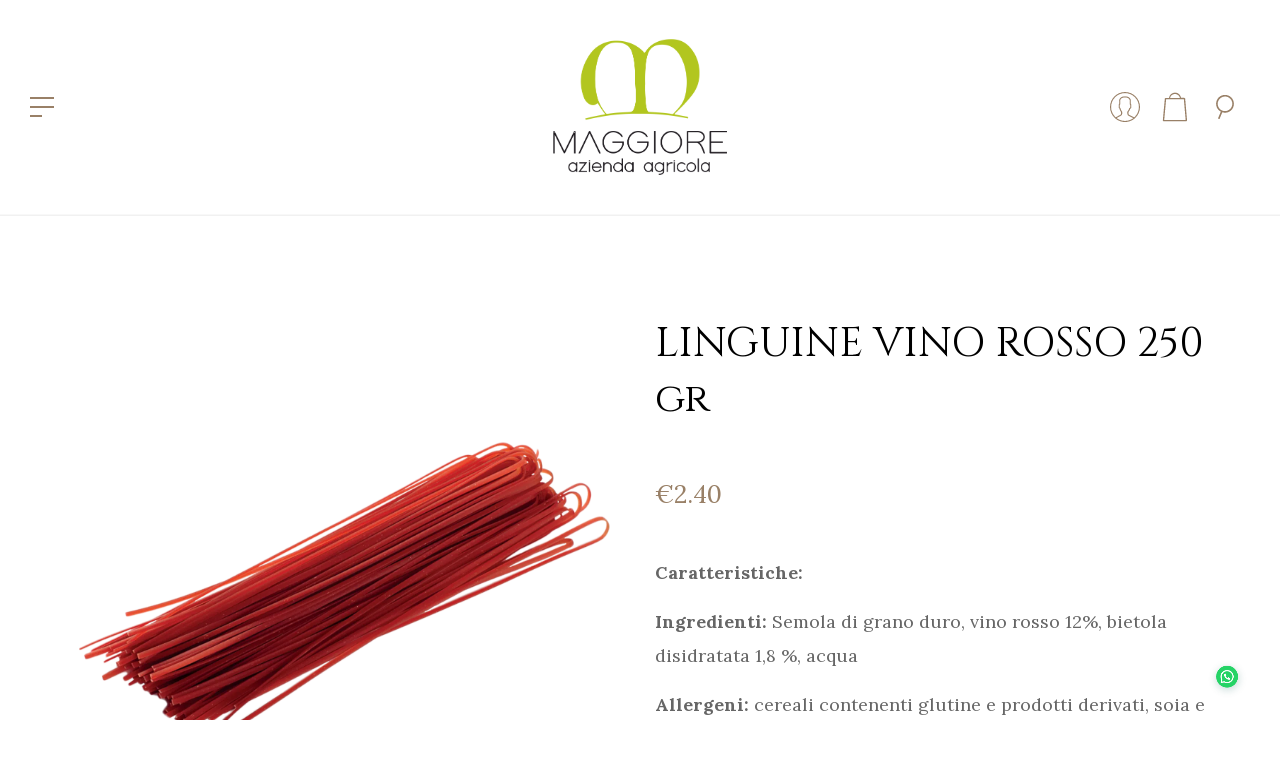

--- FILE ---
content_type: text/html; charset=UTF-8
request_url: https://www.agricolamaggiore.it/prodotto/linguine-vino-rosso-250-gr/
body_size: 22002
content:
<!DOCTYPE html>
<html lang="it-IT" prefix="og: http://ogp.me/ns# article: http://ogp.me/ns/article#">
<head>
	<meta charset="UTF-8">
	<meta name="viewport" content="width=device-width, initial-scale=1, maximum-scale=1">
	<link rel="profile" href="https://gmpg.org/xfn/11">
	<link rel="pingback" href="https://www.agricolamaggiore.it/wp/xmlrpc.php">

	<meta name='robots' content='index, follow, max-image-preview:large, max-snippet:-1, max-video-preview:-1' />

	<!-- This site is optimized with the Yoast SEO plugin v22.4 - https://yoast.com/wordpress/plugins/seo/ -->
	<title>LINGUINE VINO ROSSO 250 gr - Agricola Maggiore</title>
	<link rel="canonical" href="https://www.agricolamaggiore.it/prodotto/linguine-vino-rosso-250-gr/" />
	<meta name="twitter:card" content="summary_large_image" />
	<meta name="twitter:title" content="LINGUINE VINO ROSSO 250 gr - Agricola Maggiore" />
	<meta name="twitter:description" content="Caratteristiche:           Ingredienti: Semola di grano duro, vino rosso 12%, bietola disidratata 1,8 %, acqua           Allergeni: cereali contenenti glutine e prodotti derivati, soia e prodotti a base di soia, senape e prodotti a base di senape.    Istruzioni per la conservazione: Ambiente, lontano dalla luce diretta e da fonti di calore           Valori nutrizionali per 100g:      Energia:354 kcal / 1499 kJ     Proteine: 12,5 g         Carboidrati: 70,5 g (di cui zuccheri 3,6 g)      Grassi: 1,9 g (di cui acidi grassi saturi 0,6 g)      Fibre: 2,2 g      Sale: 0,01 g" />
	<meta name="twitter:image" content="https://www.agricolamaggiore.it/wp/wp-content/uploads/2024/03/linguine-vino-rosso.png" />
	<script type="application/ld+json" class="yoast-schema-graph">{"@context":"https://schema.org","@graph":[{"@type":"WebPage","@id":"https://www.agricolamaggiore.it/prodotto/linguine-vino-rosso-250-gr/","url":"https://www.agricolamaggiore.it/prodotto/linguine-vino-rosso-250-gr/","name":"LINGUINE VINO ROSSO 250 gr - Agricola Maggiore","isPartOf":{"@id":"https://www.agricolamaggiore.it/#website"},"primaryImageOfPage":{"@id":"https://www.agricolamaggiore.it/prodotto/linguine-vino-rosso-250-gr/#primaryimage"},"image":{"@id":"https://www.agricolamaggiore.it/prodotto/linguine-vino-rosso-250-gr/#primaryimage"},"thumbnailUrl":"https://www.agricolamaggiore.it/wp/wp-content/uploads/2024/03/linguine-vino-rosso.png","datePublished":"2024-03-08T09:14:04+00:00","dateModified":"2024-03-08T09:14:44+00:00","breadcrumb":{"@id":"https://www.agricolamaggiore.it/prodotto/linguine-vino-rosso-250-gr/#breadcrumb"},"inLanguage":"it-IT","potentialAction":[{"@type":"ReadAction","target":["https://www.agricolamaggiore.it/prodotto/linguine-vino-rosso-250-gr/"]}]},{"@type":"ImageObject","inLanguage":"it-IT","@id":"https://www.agricolamaggiore.it/prodotto/linguine-vino-rosso-250-gr/#primaryimage","url":"https://www.agricolamaggiore.it/wp/wp-content/uploads/2024/03/linguine-vino-rosso.png","contentUrl":"https://www.agricolamaggiore.it/wp/wp-content/uploads/2024/03/linguine-vino-rosso.png","width":1500,"height":1500},{"@type":"BreadcrumbList","@id":"https://www.agricolamaggiore.it/prodotto/linguine-vino-rosso-250-gr/#breadcrumb","itemListElement":[{"@type":"ListItem","position":1,"name":"Home","item":"https://www.agricolamaggiore.it/"},{"@type":"ListItem","position":2,"name":"Shop","item":"https://www.agricolamaggiore.it/shop/"},{"@type":"ListItem","position":3,"name":"LINGUINE VINO ROSSO 250 gr"}]},{"@type":"WebSite","@id":"https://www.agricolamaggiore.it/#website","url":"https://www.agricolamaggiore.it/","name":"Agricola Maggiore - Azienda Agricola","description":"Olio, Food e Beverage made in Puglia","publisher":{"@id":"https://www.agricolamaggiore.it/#organization"},"potentialAction":[{"@type":"SearchAction","target":{"@type":"EntryPoint","urlTemplate":"https://www.agricolamaggiore.it/?s={search_term_string}"},"query-input":"required name=search_term_string"}],"inLanguage":"it-IT"},{"@type":"Organization","@id":"https://www.agricolamaggiore.it/#organization","name":"Agricola Maggiore Azienda Agricola","url":"https://www.agricolamaggiore.it/","logo":{"@type":"ImageObject","inLanguage":"it-IT","@id":"https://www.agricolamaggiore.it/#/schema/logo/image/","url":"https://www.agricolamaggiore.it/wp/wp-content/uploads/2024/03/agricola_maggiore_facebook.png","contentUrl":"https://www.agricolamaggiore.it/wp/wp-content/uploads/2024/03/agricola_maggiore_facebook.png","width":1200,"height":630,"caption":"Agricola Maggiore Azienda Agricola"},"image":{"@id":"https://www.agricolamaggiore.it/#/schema/logo/image/"},"sameAs":["https://www.facebook.com/agricolamaggiore/?locale=it_IT","https://www.instagram.com/maggiore_agricola/?hl=it"]}]}</script>
	<!-- / Yoast SEO plugin. -->


<link rel='dns-prefetch' href='//www.googletagmanager.com' />
<link rel='dns-prefetch' href='//cdnjs.cloudflare.com' />
<link rel='dns-prefetch' href='//fonts.googleapis.com' />
<link rel="alternate" type="application/rss+xml" title="Agricola Maggiore &raquo; Feed" href="https://www.agricolamaggiore.it/feed/" />
<script type="text/javascript">
/* <![CDATA[ */
window._wpemojiSettings = {"baseUrl":"https:\/\/s.w.org\/images\/core\/emoji\/15.0.3\/72x72\/","ext":".png","svgUrl":"https:\/\/s.w.org\/images\/core\/emoji\/15.0.3\/svg\/","svgExt":".svg","source":{"concatemoji":"https:\/\/www.agricolamaggiore.it\/wp\/wp-includes\/js\/wp-emoji-release.min.js?ver=6.5.7"}};
/*! This file is auto-generated */
!function(i,n){var o,s,e;function c(e){try{var t={supportTests:e,timestamp:(new Date).valueOf()};sessionStorage.setItem(o,JSON.stringify(t))}catch(e){}}function p(e,t,n){e.clearRect(0,0,e.canvas.width,e.canvas.height),e.fillText(t,0,0);var t=new Uint32Array(e.getImageData(0,0,e.canvas.width,e.canvas.height).data),r=(e.clearRect(0,0,e.canvas.width,e.canvas.height),e.fillText(n,0,0),new Uint32Array(e.getImageData(0,0,e.canvas.width,e.canvas.height).data));return t.every(function(e,t){return e===r[t]})}function u(e,t,n){switch(t){case"flag":return n(e,"\ud83c\udff3\ufe0f\u200d\u26a7\ufe0f","\ud83c\udff3\ufe0f\u200b\u26a7\ufe0f")?!1:!n(e,"\ud83c\uddfa\ud83c\uddf3","\ud83c\uddfa\u200b\ud83c\uddf3")&&!n(e,"\ud83c\udff4\udb40\udc67\udb40\udc62\udb40\udc65\udb40\udc6e\udb40\udc67\udb40\udc7f","\ud83c\udff4\u200b\udb40\udc67\u200b\udb40\udc62\u200b\udb40\udc65\u200b\udb40\udc6e\u200b\udb40\udc67\u200b\udb40\udc7f");case"emoji":return!n(e,"\ud83d\udc26\u200d\u2b1b","\ud83d\udc26\u200b\u2b1b")}return!1}function f(e,t,n){var r="undefined"!=typeof WorkerGlobalScope&&self instanceof WorkerGlobalScope?new OffscreenCanvas(300,150):i.createElement("canvas"),a=r.getContext("2d",{willReadFrequently:!0}),o=(a.textBaseline="top",a.font="600 32px Arial",{});return e.forEach(function(e){o[e]=t(a,e,n)}),o}function t(e){var t=i.createElement("script");t.src=e,t.defer=!0,i.head.appendChild(t)}"undefined"!=typeof Promise&&(o="wpEmojiSettingsSupports",s=["flag","emoji"],n.supports={everything:!0,everythingExceptFlag:!0},e=new Promise(function(e){i.addEventListener("DOMContentLoaded",e,{once:!0})}),new Promise(function(t){var n=function(){try{var e=JSON.parse(sessionStorage.getItem(o));if("object"==typeof e&&"number"==typeof e.timestamp&&(new Date).valueOf()<e.timestamp+604800&&"object"==typeof e.supportTests)return e.supportTests}catch(e){}return null}();if(!n){if("undefined"!=typeof Worker&&"undefined"!=typeof OffscreenCanvas&&"undefined"!=typeof URL&&URL.createObjectURL&&"undefined"!=typeof Blob)try{var e="postMessage("+f.toString()+"("+[JSON.stringify(s),u.toString(),p.toString()].join(",")+"));",r=new Blob([e],{type:"text/javascript"}),a=new Worker(URL.createObjectURL(r),{name:"wpTestEmojiSupports"});return void(a.onmessage=function(e){c(n=e.data),a.terminate(),t(n)})}catch(e){}c(n=f(s,u,p))}t(n)}).then(function(e){for(var t in e)n.supports[t]=e[t],n.supports.everything=n.supports.everything&&n.supports[t],"flag"!==t&&(n.supports.everythingExceptFlag=n.supports.everythingExceptFlag&&n.supports[t]);n.supports.everythingExceptFlag=n.supports.everythingExceptFlag&&!n.supports.flag,n.DOMReady=!1,n.readyCallback=function(){n.DOMReady=!0}}).then(function(){return e}).then(function(){var e;n.supports.everything||(n.readyCallback(),(e=n.source||{}).concatemoji?t(e.concatemoji):e.wpemoji&&e.twemoji&&(t(e.twemoji),t(e.wpemoji)))}))}((window,document),window._wpemojiSettings);
/* ]]> */
</script>
<link rel='stylesheet' id='sbi_styles-css' href='https://www.agricolamaggiore.it/wp/wp-content/plugins/instagram-feed/css/sbi-styles.min.css?ver=6.9.1' type='text/css' media='all' />
<style id='wp-emoji-styles-inline-css' type='text/css'>

	img.wp-smiley, img.emoji {
		display: inline !important;
		border: none !important;
		box-shadow: none !important;
		height: 1em !important;
		width: 1em !important;
		margin: 0 0.07em !important;
		vertical-align: -0.1em !important;
		background: none !important;
		padding: 0 !important;
	}
</style>
<link rel='stylesheet' id='wp-block-library-css' href='https://www.agricolamaggiore.it/wp/wp-includes/css/dist/block-library/style.min.css?ver=6.5.7' type='text/css' media='all' />
<style id='joinchat-button-style-inline-css' type='text/css'>
.wp-block-joinchat-button{border:none!important;text-align:center}.wp-block-joinchat-button figure{display:table;margin:0 auto;padding:0}.wp-block-joinchat-button figcaption{font:normal normal 400 .6em/2em var(--wp--preset--font-family--system-font,sans-serif);margin:0;padding:0}.wp-block-joinchat-button .joinchat-button__qr{background-color:#fff;border:6px solid #25d366;border-radius:30px;box-sizing:content-box;display:block;height:200px;margin:auto;overflow:hidden;padding:10px;width:200px}.wp-block-joinchat-button .joinchat-button__qr canvas,.wp-block-joinchat-button .joinchat-button__qr img{display:block;margin:auto}.wp-block-joinchat-button .joinchat-button__link{align-items:center;background-color:#25d366;border:6px solid #25d366;border-radius:30px;display:inline-flex;flex-flow:row nowrap;justify-content:center;line-height:1.25em;margin:0 auto;text-decoration:none}.wp-block-joinchat-button .joinchat-button__link:before{background:transparent var(--joinchat-ico) no-repeat center;background-size:100%;content:"";display:block;height:1.5em;margin:-.75em .75em -.75em 0;width:1.5em}.wp-block-joinchat-button figure+.joinchat-button__link{margin-top:10px}@media (orientation:landscape)and (min-height:481px),(orientation:portrait)and (min-width:481px){.wp-block-joinchat-button.joinchat-button--qr-only figure+.joinchat-button__link{display:none}}@media (max-width:480px),(orientation:landscape)and (max-height:480px){.wp-block-joinchat-button figure{display:none}}

</style>
<style id='classic-theme-styles-inline-css' type='text/css'>
/*! This file is auto-generated */
.wp-block-button__link{color:#fff;background-color:#32373c;border-radius:9999px;box-shadow:none;text-decoration:none;padding:calc(.667em + 2px) calc(1.333em + 2px);font-size:1.125em}.wp-block-file__button{background:#32373c;color:#fff;text-decoration:none}
</style>
<style id='global-styles-inline-css' type='text/css'>
body{--wp--preset--color--black: #000000;--wp--preset--color--cyan-bluish-gray: #abb8c3;--wp--preset--color--white: #ffffff;--wp--preset--color--pale-pink: #f78da7;--wp--preset--color--vivid-red: #cf2e2e;--wp--preset--color--luminous-vivid-orange: #ff6900;--wp--preset--color--luminous-vivid-amber: #fcb900;--wp--preset--color--light-green-cyan: #7bdcb5;--wp--preset--color--vivid-green-cyan: #00d084;--wp--preset--color--pale-cyan-blue: #8ed1fc;--wp--preset--color--vivid-cyan-blue: #0693e3;--wp--preset--color--vivid-purple: #9b51e0;--wp--preset--gradient--vivid-cyan-blue-to-vivid-purple: linear-gradient(135deg,rgba(6,147,227,1) 0%,rgb(155,81,224) 100%);--wp--preset--gradient--light-green-cyan-to-vivid-green-cyan: linear-gradient(135deg,rgb(122,220,180) 0%,rgb(0,208,130) 100%);--wp--preset--gradient--luminous-vivid-amber-to-luminous-vivid-orange: linear-gradient(135deg,rgba(252,185,0,1) 0%,rgba(255,105,0,1) 100%);--wp--preset--gradient--luminous-vivid-orange-to-vivid-red: linear-gradient(135deg,rgba(255,105,0,1) 0%,rgb(207,46,46) 100%);--wp--preset--gradient--very-light-gray-to-cyan-bluish-gray: linear-gradient(135deg,rgb(238,238,238) 0%,rgb(169,184,195) 100%);--wp--preset--gradient--cool-to-warm-spectrum: linear-gradient(135deg,rgb(74,234,220) 0%,rgb(151,120,209) 20%,rgb(207,42,186) 40%,rgb(238,44,130) 60%,rgb(251,105,98) 80%,rgb(254,248,76) 100%);--wp--preset--gradient--blush-light-purple: linear-gradient(135deg,rgb(255,206,236) 0%,rgb(152,150,240) 100%);--wp--preset--gradient--blush-bordeaux: linear-gradient(135deg,rgb(254,205,165) 0%,rgb(254,45,45) 50%,rgb(107,0,62) 100%);--wp--preset--gradient--luminous-dusk: linear-gradient(135deg,rgb(255,203,112) 0%,rgb(199,81,192) 50%,rgb(65,88,208) 100%);--wp--preset--gradient--pale-ocean: linear-gradient(135deg,rgb(255,245,203) 0%,rgb(182,227,212) 50%,rgb(51,167,181) 100%);--wp--preset--gradient--electric-grass: linear-gradient(135deg,rgb(202,248,128) 0%,rgb(113,206,126) 100%);--wp--preset--gradient--midnight: linear-gradient(135deg,rgb(2,3,129) 0%,rgb(40,116,252) 100%);--wp--preset--font-size--small: 13px;--wp--preset--font-size--medium: 20px;--wp--preset--font-size--large: 36px;--wp--preset--font-size--x-large: 42px;--wp--preset--spacing--20: 0.44rem;--wp--preset--spacing--30: 0.67rem;--wp--preset--spacing--40: 1rem;--wp--preset--spacing--50: 1.5rem;--wp--preset--spacing--60: 2.25rem;--wp--preset--spacing--70: 3.38rem;--wp--preset--spacing--80: 5.06rem;--wp--preset--shadow--natural: 6px 6px 9px rgba(0, 0, 0, 0.2);--wp--preset--shadow--deep: 12px 12px 50px rgba(0, 0, 0, 0.4);--wp--preset--shadow--sharp: 6px 6px 0px rgba(0, 0, 0, 0.2);--wp--preset--shadow--outlined: 6px 6px 0px -3px rgba(255, 255, 255, 1), 6px 6px rgba(0, 0, 0, 1);--wp--preset--shadow--crisp: 6px 6px 0px rgba(0, 0, 0, 1);}:where(.is-layout-flex){gap: 0.5em;}:where(.is-layout-grid){gap: 0.5em;}body .is-layout-flex{display: flex;}body .is-layout-flex{flex-wrap: wrap;align-items: center;}body .is-layout-flex > *{margin: 0;}body .is-layout-grid{display: grid;}body .is-layout-grid > *{margin: 0;}:where(.wp-block-columns.is-layout-flex){gap: 2em;}:where(.wp-block-columns.is-layout-grid){gap: 2em;}:where(.wp-block-post-template.is-layout-flex){gap: 1.25em;}:where(.wp-block-post-template.is-layout-grid){gap: 1.25em;}.has-black-color{color: var(--wp--preset--color--black) !important;}.has-cyan-bluish-gray-color{color: var(--wp--preset--color--cyan-bluish-gray) !important;}.has-white-color{color: var(--wp--preset--color--white) !important;}.has-pale-pink-color{color: var(--wp--preset--color--pale-pink) !important;}.has-vivid-red-color{color: var(--wp--preset--color--vivid-red) !important;}.has-luminous-vivid-orange-color{color: var(--wp--preset--color--luminous-vivid-orange) !important;}.has-luminous-vivid-amber-color{color: var(--wp--preset--color--luminous-vivid-amber) !important;}.has-light-green-cyan-color{color: var(--wp--preset--color--light-green-cyan) !important;}.has-vivid-green-cyan-color{color: var(--wp--preset--color--vivid-green-cyan) !important;}.has-pale-cyan-blue-color{color: var(--wp--preset--color--pale-cyan-blue) !important;}.has-vivid-cyan-blue-color{color: var(--wp--preset--color--vivid-cyan-blue) !important;}.has-vivid-purple-color{color: var(--wp--preset--color--vivid-purple) !important;}.has-black-background-color{background-color: var(--wp--preset--color--black) !important;}.has-cyan-bluish-gray-background-color{background-color: var(--wp--preset--color--cyan-bluish-gray) !important;}.has-white-background-color{background-color: var(--wp--preset--color--white) !important;}.has-pale-pink-background-color{background-color: var(--wp--preset--color--pale-pink) !important;}.has-vivid-red-background-color{background-color: var(--wp--preset--color--vivid-red) !important;}.has-luminous-vivid-orange-background-color{background-color: var(--wp--preset--color--luminous-vivid-orange) !important;}.has-luminous-vivid-amber-background-color{background-color: var(--wp--preset--color--luminous-vivid-amber) !important;}.has-light-green-cyan-background-color{background-color: var(--wp--preset--color--light-green-cyan) !important;}.has-vivid-green-cyan-background-color{background-color: var(--wp--preset--color--vivid-green-cyan) !important;}.has-pale-cyan-blue-background-color{background-color: var(--wp--preset--color--pale-cyan-blue) !important;}.has-vivid-cyan-blue-background-color{background-color: var(--wp--preset--color--vivid-cyan-blue) !important;}.has-vivid-purple-background-color{background-color: var(--wp--preset--color--vivid-purple) !important;}.has-black-border-color{border-color: var(--wp--preset--color--black) !important;}.has-cyan-bluish-gray-border-color{border-color: var(--wp--preset--color--cyan-bluish-gray) !important;}.has-white-border-color{border-color: var(--wp--preset--color--white) !important;}.has-pale-pink-border-color{border-color: var(--wp--preset--color--pale-pink) !important;}.has-vivid-red-border-color{border-color: var(--wp--preset--color--vivid-red) !important;}.has-luminous-vivid-orange-border-color{border-color: var(--wp--preset--color--luminous-vivid-orange) !important;}.has-luminous-vivid-amber-border-color{border-color: var(--wp--preset--color--luminous-vivid-amber) !important;}.has-light-green-cyan-border-color{border-color: var(--wp--preset--color--light-green-cyan) !important;}.has-vivid-green-cyan-border-color{border-color: var(--wp--preset--color--vivid-green-cyan) !important;}.has-pale-cyan-blue-border-color{border-color: var(--wp--preset--color--pale-cyan-blue) !important;}.has-vivid-cyan-blue-border-color{border-color: var(--wp--preset--color--vivid-cyan-blue) !important;}.has-vivid-purple-border-color{border-color: var(--wp--preset--color--vivid-purple) !important;}.has-vivid-cyan-blue-to-vivid-purple-gradient-background{background: var(--wp--preset--gradient--vivid-cyan-blue-to-vivid-purple) !important;}.has-light-green-cyan-to-vivid-green-cyan-gradient-background{background: var(--wp--preset--gradient--light-green-cyan-to-vivid-green-cyan) !important;}.has-luminous-vivid-amber-to-luminous-vivid-orange-gradient-background{background: var(--wp--preset--gradient--luminous-vivid-amber-to-luminous-vivid-orange) !important;}.has-luminous-vivid-orange-to-vivid-red-gradient-background{background: var(--wp--preset--gradient--luminous-vivid-orange-to-vivid-red) !important;}.has-very-light-gray-to-cyan-bluish-gray-gradient-background{background: var(--wp--preset--gradient--very-light-gray-to-cyan-bluish-gray) !important;}.has-cool-to-warm-spectrum-gradient-background{background: var(--wp--preset--gradient--cool-to-warm-spectrum) !important;}.has-blush-light-purple-gradient-background{background: var(--wp--preset--gradient--blush-light-purple) !important;}.has-blush-bordeaux-gradient-background{background: var(--wp--preset--gradient--blush-bordeaux) !important;}.has-luminous-dusk-gradient-background{background: var(--wp--preset--gradient--luminous-dusk) !important;}.has-pale-ocean-gradient-background{background: var(--wp--preset--gradient--pale-ocean) !important;}.has-electric-grass-gradient-background{background: var(--wp--preset--gradient--electric-grass) !important;}.has-midnight-gradient-background{background: var(--wp--preset--gradient--midnight) !important;}.has-small-font-size{font-size: var(--wp--preset--font-size--small) !important;}.has-medium-font-size{font-size: var(--wp--preset--font-size--medium) !important;}.has-large-font-size{font-size: var(--wp--preset--font-size--large) !important;}.has-x-large-font-size{font-size: var(--wp--preset--font-size--x-large) !important;}
.wp-block-navigation a:where(:not(.wp-element-button)){color: inherit;}
:where(.wp-block-post-template.is-layout-flex){gap: 1.25em;}:where(.wp-block-post-template.is-layout-grid){gap: 1.25em;}
:where(.wp-block-columns.is-layout-flex){gap: 2em;}:where(.wp-block-columns.is-layout-grid){gap: 2em;}
.wp-block-pullquote{font-size: 1.5em;line-height: 1.6;}
</style>
<link rel='stylesheet' id='redux-extendify-styles-css' href='https://www.agricolamaggiore.it/wp/wp-content/plugins/redux-framework/redux-core/assets/css/extendify-utilities.css?ver=4.4.15' type='text/css' media='all' />
<link rel='stylesheet' id='rs-plugin-settings-css' href='https://www.agricolamaggiore.it/wp/wp-content/plugins/revslider/public/assets/css/rs6.css?ver=6.2.6' type='text/css' media='all' />
<style id='rs-plugin-settings-inline-css' type='text/css'>
#rs-demo-id {}
</style>
<link rel='stylesheet' id='photoswipe-css' href='https://www.agricolamaggiore.it/wp/wp-content/plugins/woocommerce/assets/css/photoswipe/photoswipe.min.css?ver=8.7.0' type='text/css' media='all' />
<link rel='stylesheet' id='photoswipe-default-skin-css' href='https://www.agricolamaggiore.it/wp/wp-content/plugins/woocommerce/assets/css/photoswipe/default-skin/default-skin.min.css?ver=8.7.0' type='text/css' media='all' />
<style id='woocommerce-inline-inline-css' type='text/css'>
.woocommerce form .form-row .required { visibility: visible; }
</style>
<link rel='stylesheet' id='wordpress-gdpr-css' href='https://www.agricolamaggiore.it/wp/wp-content/plugins/wordpress-gdpr/public/css/wordpress-gdpr-public.css?ver=1.9.9' type='text/css' media='all' />
<link rel='stylesheet' id='font-awesome-css' href='https://cdnjs.cloudflare.com/ajax/libs/font-awesome/4.7.0/css/font-awesome.min.css?ver=4.7.0' property="stylesheet" type='text/css' media='all' />
<style id='font-awesome-inline-css' type='text/css'>
[data-font="FontAwesome"]:before {font-family: 'FontAwesome' !important;content: attr(data-icon) !important;speak: none !important;font-weight: normal !important;font-variant: normal !important;text-transform: none !important;line-height: 1 !important;font-style: normal !important;-webkit-font-smoothing: antialiased !important;-moz-osx-font-smoothing: grayscale !important;}
</style>
<link rel='stylesheet' id='acfgfs-enqueue-fonts-css' href='//fonts.googleapis.com/css?family=Lora%3Aregular%2Citalic%2C700%2C700italic%7CCinzel&#038;subset=latin&#038;ver=1.0.0' type='text/css' media='all' />
<link rel='stylesheet' id='bootstrap-css' href='https://www.agricolamaggiore.it/wp/wp-content/themes/luxwine/assets/bootstrap/css/bootstrap.min.css?ver=3.7' type='text/css' media='all' />
<link rel='stylesheet' id='pace-css' href='https://www.agricolamaggiore.it/wp/wp-content/themes/luxwine/styles/site-loader.css?ver=3.7' type='text/css' media='all' />
<link rel='stylesheet' id='isotope-css' href='https://www.agricolamaggiore.it/wp/wp-content/themes/luxwine/styles/isotope.css?ver=3.7' type='text/css' media='all' />
<link rel='stylesheet' id='magnific-popup-css' href='https://www.agricolamaggiore.it/wp/wp-content/themes/luxwine/styles/magnific-popup.css?ver=3.7' property="stylesheet" type='text/css' media='all' />
<link rel='stylesheet' id='slick-css' href='https://www.agricolamaggiore.it/wp/wp-content/themes/luxwine/assets/slick/slick.css?ver=3.7' type='text/css' media='all' />
<link rel='stylesheet' id='swiper-css' href='https://www.agricolamaggiore.it/wp/wp-content/themes/luxwine/assets/swiper/swiper.min.css?ver=3.7' type='text/css' media='all' />
<link rel='stylesheet' id='luxwine-bootval-css' href='https://www.agricolamaggiore.it/wp/wp-content/themes/luxwine/assets/bootstrap-validator/css/formValidation.min.css?ver=3.7' type='text/css' media='all' />
<link rel='stylesheet' id='luxwine-woocommerce-css' href='https://www.agricolamaggiore.it/wp/wp-content/themes/luxwine/styles/gg-woocommerce.css?ver=3.7' type='text/css' media='all' />
<link rel='stylesheet' id='luxwine-style-css' href='https://www.agricolamaggiore.it/wp/wp-content/themes/luxwine-child/style.css?ver=6.5.7' type='text/css' media='all' />
<style id='luxwine-style-inline-css' type='text/css'>
body{font-size:18px;line-height:1.916}body.theme-style-light footer.site-footer {
    //background-image: url(../images/copyright-back-white.jpg);
    background-image: none !important;
}

.product_meta,.woocommerce-product-attributes{
display:none !important;
}

.select2-container {
    box-sizing: border-box;
    display: inline-block;
    margin: 0;
    position: relative;
    vertical-align: middle;
    width: 100% !important;
}

.post-1557 .woocommerce-loop-product__title{
height:96px !important;
}

.gg-product-image-wrapper,.gg-product-meta-wrapper{
background-color:white !important;
border:1px solid #998067;
}

.gg-product-image-wrapper{
border-bottom:none;
}

.gg-product-meta-wrapper{
border-top:none;
}


.woocommerce form.woocommerce-ordering select {
    padding: 15px;
    display: none !important;
}
.woocommerce-product-gallery__wrapper a{
 pointer-events: none;
}

.woocommerce .product .summary .price {
    color: #998067;
    margin-bottom: 38px;
    font-size: 25px !important;
}

@media (min-width: 768px){
header.site-header .header-page-description {
    width: 100%;
}}
.gg-product-meta-wrapper{
height:264px;
}
.product_type_variable{margin-top:42px !important;}

.woocommerce-cart-form__cart-item{
background-color:#fff !important;
}

.woocommerce form.checkout #customer_details h3#ship-to-different-address span {
    padding-left: 30px;
    color: black;
}

.woocommerce .blockUI.blockOverlay {
	background: transparent !important;
}


#rev_slider_1_1_wrapper .metis.tp-tabs:before {
    background: rgba(255, 255, 255, 0);
}
/*
body.gg-slider-is-beneath_header .overlay-menu-container {
    z-index: 9999;
    position: relative;
background: rgba(255, 255, 255, 0.55);
}
*/.nav-media-wrapper {background: #f1f1f1;}
</style>
<link rel='stylesheet' id='luxwine-light-css' href='https://www.agricolamaggiore.it/wp/wp-content/themes/luxwine/styles/light.css?ver=3.7' type='text/css' media='all' />
<link rel='stylesheet' id='luxwine-responsive-css' href='https://www.agricolamaggiore.it/wp/wp-content/themes/luxwine/styles/responsive.css?ver=3.7' type='text/css' media='all' />
<!--[if lte IE 9]>
<link rel='stylesheet' id='luxwine-ie-css' href='https://www.agricolamaggiore.it/wp/wp-content/themes/luxwine-child/styles/ie.css?ver=6.5.7' type='text/css' media='all' />
<![endif]-->
<link rel='stylesheet' id='joinchat-css' href='https://www.agricolamaggiore.it/wp/wp-content/plugins/creame-whatsapp-me/public/css/joinchat.min.css?ver=5.1.3' type='text/css' media='all' />
<style id='joinchat-inline-css' type='text/css'>
.joinchat{--red:37;--green:211;--blue:102;--bw:100}
</style>
<link rel='stylesheet' id='luxwine-forms-style-css' href='https://www.agricolamaggiore.it/wp/wp-content/plugins/okthemes-luxwine-forms/assets/css/style.css?ver=6.5.7' type='text/css' media='all' />
<link rel='stylesheet' id='luxwine-social-share-style-css' href='https://www.agricolamaggiore.it/wp/wp-content/plugins/okthemes-luxwine-social-share/assets/css/style.css?ver=6.5.7' type='text/css' media='all' />
<script type="text/javascript" id="woocommerce-google-analytics-integration-gtag-js-after">
/* <![CDATA[ */
/* Google Analytics for WooCommerce (gtag.js) */
					window.dataLayer = window.dataLayer || [];
					function gtag(){dataLayer.push(arguments);}
					// Set up default consent state.
					for ( const mode of [{"analytics_storage":"denied","ad_storage":"denied","ad_user_data":"denied","ad_personalization":"denied","region":["AT","BE","BG","HR","CY","CZ","DK","EE","FI","FR","DE","GR","HU","IS","IE","IT","LV","LI","LT","LU","MT","NL","NO","PL","PT","RO","SK","SI","ES","SE","GB","CH"]}] || [] ) {
						gtag( "consent", "default", mode );
					}
					gtag("js", new Date());
					gtag("set", "developer_id.dOGY3NW", true);
					gtag("config", "G-BGV17DRFTW", {"track_404":true,"allow_google_signals":true,"logged_in":false,"linker":{"domains":[],"allow_incoming":false},"custom_map":{"dimension1":"logged_in"}});
/* ]]> */
</script>
<script type="text/javascript" src="https://www.agricolamaggiore.it/wp/wp-includes/js/jquery/jquery.min.js?ver=3.7.1" id="jquery-core-js"></script>
<script type="text/javascript" src="https://www.agricolamaggiore.it/wp/wp-includes/js/jquery/jquery-migrate.min.js?ver=3.4.1" id="jquery-migrate-js"></script>
<script type="text/javascript" src="https://www.agricolamaggiore.it/wp/wp-content/plugins/revslider/public/assets/js/rbtools.min.js?ver=6.0.2" id="tp-tools-js"></script>
<script type="text/javascript" src="https://www.agricolamaggiore.it/wp/wp-content/plugins/revslider/public/assets/js/rs6.min.js?ver=6.2.6" id="revmin-js"></script>
<script type="text/javascript" src="https://www.agricolamaggiore.it/wp/wp-content/plugins/wonderplugin-lightbox-trial/engine/wonderpluginlightbox.js?ver=9.1" id="wonderplugin-lightbox-script-js"></script>
<script type="text/javascript" src="https://www.agricolamaggiore.it/wp/wp-content/plugins/woocommerce/assets/js/jquery-blockui/jquery.blockUI.min.js?ver=2.7.0-wc.8.7.0" id="jquery-blockui-js" data-wp-strategy="defer"></script>
<script type="text/javascript" id="wc-add-to-cart-js-extra">
/* <![CDATA[ */
var wc_add_to_cart_params = {"ajax_url":"\/wp\/wp-admin\/admin-ajax.php","wc_ajax_url":"\/?wc-ajax=%%endpoint%%","i18n_view_cart":"Visualizza carrello","cart_url":"https:\/\/www.agricolamaggiore.it\/cart\/","is_cart":"","cart_redirect_after_add":"no"};
/* ]]> */
</script>
<script type="text/javascript" src="https://www.agricolamaggiore.it/wp/wp-content/plugins/woocommerce/assets/js/frontend/add-to-cart.min.js?ver=8.7.0" id="wc-add-to-cart-js" data-wp-strategy="defer"></script>
<script type="text/javascript" src="https://www.agricolamaggiore.it/wp/wp-content/plugins/woocommerce/assets/js/photoswipe/photoswipe.min.js?ver=4.1.1-wc.8.7.0" id="photoswipe-js" defer="defer" data-wp-strategy="defer"></script>
<script type="text/javascript" src="https://www.agricolamaggiore.it/wp/wp-content/plugins/woocommerce/assets/js/photoswipe/photoswipe-ui-default.min.js?ver=4.1.1-wc.8.7.0" id="photoswipe-ui-default-js" defer="defer" data-wp-strategy="defer"></script>
<script type="text/javascript" id="wc-single-product-js-extra">
/* <![CDATA[ */
var wc_single_product_params = {"i18n_required_rating_text":"Seleziona una valutazione","review_rating_required":"yes","flexslider":{"rtl":false,"animation":"slide","smoothHeight":true,"directionNav":false,"controlNav":"thumbnails","slideshow":false,"animationSpeed":500,"animationLoop":false,"allowOneSlide":false},"zoom_enabled":"","zoom_options":[],"photoswipe_enabled":"1","photoswipe_options":{"shareEl":false,"closeOnScroll":false,"history":false,"hideAnimationDuration":0,"showAnimationDuration":0},"flexslider_enabled":"1"};
/* ]]> */
</script>
<script type="text/javascript" src="https://www.agricolamaggiore.it/wp/wp-content/plugins/woocommerce/assets/js/frontend/single-product.min.js?ver=8.7.0" id="wc-single-product-js" defer="defer" data-wp-strategy="defer"></script>
<script type="text/javascript" src="https://www.agricolamaggiore.it/wp/wp-content/plugins/woocommerce/assets/js/js-cookie/js.cookie.min.js?ver=2.1.4-wc.8.7.0" id="js-cookie-js" defer="defer" data-wp-strategy="defer"></script>
<script type="text/javascript" id="woocommerce-js-extra">
/* <![CDATA[ */
var woocommerce_params = {"ajax_url":"\/wp\/wp-admin\/admin-ajax.php","wc_ajax_url":"\/?wc-ajax=%%endpoint%%","currency":"EUR"};
/* ]]> */
</script>
<script type="text/javascript" src="https://www.agricolamaggiore.it/wp/wp-content/plugins/woocommerce/assets/js/frontend/woocommerce.min.js?ver=8.7.0" id="woocommerce-js" defer="defer" data-wp-strategy="defer"></script>
<script type="text/javascript" src="https://www.agricolamaggiore.it/wp/wp-content/plugins/js_composer/assets/js/vendors/woocommerce-add-to-cart.js?ver=6.2.0" id="vc_woocommerce-add-to-cart-js-js"></script>
<!--[if lt IE 9]>
<script type="text/javascript" src="https://www.agricolamaggiore.it/wp/wp-content/themes/luxwine/js/html5.js?ver=6.5.7" id="html5shiv-js"></script>
<![endif]-->
<script type="text/javascript" src="https://www.agricolamaggiore.it/wp/wp-content/plugins/okthemes-luxwine-forms/assets/js/cf.js?ver=6.5.7" id="luxwine-forms-scripts-js"></script>
<link rel="https://api.w.org/" href="https://www.agricolamaggiore.it/wp-json/" /><link rel="alternate" type="application/json" href="https://www.agricolamaggiore.it/wp-json/wp/v2/product/2017" /><link rel="EditURI" type="application/rsd+xml" title="RSD" href="https://www.agricolamaggiore.it/wp/xmlrpc.php?rsd" />
<meta name="generator" content="WordPress 6.5.7" />
<meta name="generator" content="WooCommerce 8.7.0" />
<link rel='shortlink' href='https://www.agricolamaggiore.it/?p=2017' />
<link rel="alternate" type="application/json+oembed" href="https://www.agricolamaggiore.it/wp-json/oembed/1.0/embed?url=https%3A%2F%2Fwww.agricolamaggiore.it%2Fprodotto%2Flinguine-vino-rosso-250-gr%2F" />
<link rel="alternate" type="text/xml+oembed" href="https://www.agricolamaggiore.it/wp-json/oembed/1.0/embed?url=https%3A%2F%2Fwww.agricolamaggiore.it%2Fprodotto%2Flinguine-vino-rosso-250-gr%2F&#038;format=xml" />
<meta name="generator" content="Redux 4.4.15" />
		<!-- GA Google Analytics @ https://m0n.co/ga -->
		<script async src="https://www.googletagmanager.com/gtag/js?id=G-BGV17DRFTW"></script>
		<script>
			window.dataLayer = window.dataLayer || [];
			function gtag(){dataLayer.push(arguments);}
			gtag('js', new Date());
			gtag('config', 'G-BGV17DRFTW');
		</script>

	<!-- Start Genie WP Favicon -->
<link rel="shortcut icon" href="https://www.agricolamaggiore.it/wp/wp-content/uploads/gwpf_icon/favicon.png" />
<link rel="apple-touch-icon" href="https://www.agricolamaggiore.it/wp/wp-content/uploads/gwpf_icon/favicon.png" />
<!-- End Genie WP Favicon -->
<meta property="og:title" name="og:title" content="LINGUINE VINO ROSSO 250 gr" />
<meta property="og:type" name="og:type" content="website" />
<meta property="og:image" name="og:image" content="https://www.agricolamaggiore.it/wp/wp-content/uploads/2024/03/linguine-vino-rosso.png" />
<meta property="og:url" name="og:url" content="https://www.agricolamaggiore.it/prodotto/linguine-vino-rosso-250-gr/" />
<meta property="og:description" name="og:description" content="Caratteristiche: Ingredienti: Semola di grano duro, vino rosso 12%, bietola disidratata 1,8 %, acqua Allergeni: cereali contenenti glutine e prodotti derivati, soia e prodotti a base di soia, senape e prodotti a base di senape. Istruzioni per la conservazione: Ambiente, lontano dalla luce diretta e da fonti di calore Valori nutrizionali per 100g: Energia:354 kcal / Read More" />
<meta property="og:locale" name="og:locale" content="it_IT" />
<meta property="og:site_name" name="og:site_name" content="Agricola Maggiore" />
<meta property="twitter:card" name="twitter:card" content="summary_large_image" />
<meta property="article:published_time" name="article:published_time" content="2024-03-08T10:14:04+01:00" />
<meta property="article:modified_time" name="article:modified_time" content="2024-03-08T10:14:44+01:00" />
<meta property="article:author" name="article:author" content="https://www.agricolamaggiore.it/author/agricolamaggiore/" />
	<noscript><style>.woocommerce-product-gallery{ opacity: 1 !important; }</style></noscript>
	<meta name="redi-version" content="1.2.2" /><meta name="generator" content="Powered by WPBakery Page Builder - drag and drop page builder for WordPress."/>
<meta name="generator" content="Powered by Slider Revolution 6.2.6 - responsive, Mobile-Friendly Slider Plugin for WordPress with comfortable drag and drop interface." />
<link rel="icon" href="https://www.agricolamaggiore.it/wp/wp-content/uploads/2024/03/cropped-agricola_maggiore_512-32x32.png" sizes="32x32" />
<link rel="icon" href="https://www.agricolamaggiore.it/wp/wp-content/uploads/2024/03/cropped-agricola_maggiore_512-192x192.png" sizes="192x192" />
<link rel="apple-touch-icon" href="https://www.agricolamaggiore.it/wp/wp-content/uploads/2024/03/cropped-agricola_maggiore_512-180x180.png" />
<meta name="msapplication-TileImage" content="https://www.agricolamaggiore.it/wp/wp-content/uploads/2024/03/cropped-agricola_maggiore_512-270x270.png" />
		<!-- Facebook Pixel Code -->
		<script>
			var aepc_pixel = {"pixel_id":"382888793044889","user":{},"enable_advanced_events":"yes","fire_delay":"0","enable_viewcontent":"yes","enable_addtocart":"yes","enable_addtowishlist":"no","enable_initiatecheckout":"yes","enable_addpaymentinfo":"no","enable_purchase":"yes","allowed_params":{"AddToCart":["value","currency","content_category","content_name","content_type","content_ids"],"AddToWishlist":["value","currency","content_category","content_name","content_type","content_ids"]}},
				aepc_pixel_args = [],
				aepc_extend_args = function( args ) {
					if ( typeof args === 'undefined' ) {
						args = {};
					}

					for(var key in aepc_pixel_args)
						args[key] = aepc_pixel_args[key];

					return args;
				};

			// Extend args
			if ( 'yes' === aepc_pixel.enable_advanced_events ) {
				aepc_pixel_args.userAgent = navigator.userAgent;
				aepc_pixel_args.language = navigator.language;

				if ( document.referrer.indexOf( document.domain ) < 0 ) {
					aepc_pixel_args.referrer = document.referrer;
				}
			}
		</script>
		<script>
						!function(f,b,e,v,n,t,s){if(f.fbq)return;n=f.fbq=function(){n.callMethod?
				n.callMethod.apply(n,arguments):n.queue.push(arguments)};if(!f._fbq)f._fbq=n;
				n.push=n;n.loaded=!0;n.version='2.0';n.agent='dvpixelcaffeinewordpress';n.queue=[];t=b.createElement(e);t.async=!0;
				t.src=v;s=b.getElementsByTagName(e)[0];s.parentNode.insertBefore(t,s)}(window,
				document,'script','https://connect.facebook.net/en_US/fbevents.js');
			
						fbq('init', aepc_pixel.pixel_id, aepc_pixel.user);

						setTimeout( function() {
				fbq('track', "PageView", aepc_pixel_args);
			}, aepc_pixel.fire_delay * 1000 );
					</script>
				<noscript><img height="1" width="1" style="display:none"
		               src="https://www.facebook.com/tr?id=382888793044889&ev=PageView&noscript=1"
			/></noscript>
				<!-- End Facebook Pixel Code -->
		<script type="text/javascript">function setREVStartSize(e){
			//window.requestAnimationFrame(function() {				 
				window.RSIW = window.RSIW===undefined ? window.innerWidth : window.RSIW;	
				window.RSIH = window.RSIH===undefined ? window.innerHeight : window.RSIH;	
				try {								
					var pw = document.getElementById(e.c).parentNode.offsetWidth,
						newh;
					pw = pw===0 || isNaN(pw) ? window.RSIW : pw;
					e.tabw = e.tabw===undefined ? 0 : parseInt(e.tabw);
					e.thumbw = e.thumbw===undefined ? 0 : parseInt(e.thumbw);
					e.tabh = e.tabh===undefined ? 0 : parseInt(e.tabh);
					e.thumbh = e.thumbh===undefined ? 0 : parseInt(e.thumbh);
					e.tabhide = e.tabhide===undefined ? 0 : parseInt(e.tabhide);
					e.thumbhide = e.thumbhide===undefined ? 0 : parseInt(e.thumbhide);
					e.mh = e.mh===undefined || e.mh=="" || e.mh==="auto" ? 0 : parseInt(e.mh,0);		
					if(e.layout==="fullscreen" || e.l==="fullscreen") 						
						newh = Math.max(e.mh,window.RSIH);					
					else{					
						e.gw = Array.isArray(e.gw) ? e.gw : [e.gw];
						for (var i in e.rl) if (e.gw[i]===undefined || e.gw[i]===0) e.gw[i] = e.gw[i-1];					
						e.gh = e.el===undefined || e.el==="" || (Array.isArray(e.el) && e.el.length==0)? e.gh : e.el;
						e.gh = Array.isArray(e.gh) ? e.gh : [e.gh];
						for (var i in e.rl) if (e.gh[i]===undefined || e.gh[i]===0) e.gh[i] = e.gh[i-1];
											
						var nl = new Array(e.rl.length),
							ix = 0,						
							sl;					
						e.tabw = e.tabhide>=pw ? 0 : e.tabw;
						e.thumbw = e.thumbhide>=pw ? 0 : e.thumbw;
						e.tabh = e.tabhide>=pw ? 0 : e.tabh;
						e.thumbh = e.thumbhide>=pw ? 0 : e.thumbh;					
						for (var i in e.rl) nl[i] = e.rl[i]<window.RSIW ? 0 : e.rl[i];
						sl = nl[0];									
						for (var i in nl) if (sl>nl[i] && nl[i]>0) { sl = nl[i]; ix=i;}															
						var m = pw>(e.gw[ix]+e.tabw+e.thumbw) ? 1 : (pw-(e.tabw+e.thumbw)) / (e.gw[ix]);					
						newh =  (e.gh[ix] * m) + (e.tabh + e.thumbh);
					}				
					if(window.rs_init_css===undefined) window.rs_init_css = document.head.appendChild(document.createElement("style"));					
					document.getElementById(e.c).height = newh+"px";
					window.rs_init_css.innerHTML += "#"+e.c+"_wrapper { height: "+newh+"px }";				
				} catch(e){
					console.log("Failure at Presize of Slider:" + e)
				}					   
			//});
		  };</script>
		<style type="text/css" id="wp-custom-css">
			.dropdown-menu {
border:0px !important;
    -webkit-box-shadow:none !important;
    box-shadow: none !important;
}		</style>
		<noscript><style> .wpb_animate_when_almost_visible { opacity: 1; }</style></noscript></head>

<body data-rsssl=1 class="product-template-default single single-product postid-2017 theme-luxwine woocommerce woocommerce-page woocommerce-no-js gg-slider-is-under_header theme-style-light menu-style-overlay menu-position-horizontal gg-has-overlay-menu single-author footer-has-default-back gg-shop-style1 wpb-js-composer js-comp-ver-6.2.0 vc_responsive wpb-is-off">


<header class="site-header default">

<nav class="overlay-menu-container">
            
    <!-- Menu btn -->
    <div class="menu-item-wrapper menu-btn" id="menu-btn">
        <div class="bars">
            <div class="bar b1"></div>
            <div class="bar b2"></div>
            <div class="bar b3"></div>
        </div>
    </div>

    <!-- Logo -->
    <div class="menu-item-wrapper logo-wrapper">
         <a class="brand" href="https://www.agricolamaggiore.it/" title="Agricola Maggiore" rel="home">
<img style=" height: 136px;" class="brand" src="https://www.agricolamaggiore.it/wp/wp-content/uploads/2020/10/logo.png" width="491" height="382" alt="Agricola Maggiore" />
</a>
    </div>
    <!-- .logo-wrapper -->

    <!-- Begin Second Navigation -->
    <div class="menu-item-wrapper second-nav">
                <ul class="second-nav-menu nav navbar-nav">
            
            <li class="gg-woo-my-account">  
    <a href="https://www.agricolamaggiore.it/my-account/" title="My Account">
        <span class="icon-my-account-holder">
        
        <svg class="svg-icon-my-account" version="1.1" id="Capa_1" xmlns="http://www.w3.org/2000/svg" xmlns:xlink="http://www.w3.org/1999/xlink" x="0px" y="0px"
     viewBox="0 0 55 55" style="enable-background:new 0 0 55 55;" xml:space="preserve">
        <path d="M55,27.5C55,12.337,42.663,0,27.5,0S0,12.337,0,27.5c0,8.009,3.444,15.228,8.926,20.258l-0.026,0.023l0.892,0.752
            c0.058,0.049,0.121,0.089,0.179,0.137c0.474,0.393,0.965,0.766,1.465,1.127c0.162,0.117,0.324,0.234,0.489,0.348
            c0.534,0.368,1.082,0.717,1.642,1.048c0.122,0.072,0.245,0.142,0.368,0.212c0.613,0.349,1.239,0.678,1.88,0.98
            c0.047,0.022,0.095,0.042,0.142,0.064c2.089,0.971,4.319,1.684,6.651,2.105c0.061,0.011,0.122,0.022,0.184,0.033
            c0.724,0.125,1.456,0.225,2.197,0.292c0.09,0.008,0.18,0.013,0.271,0.021C25.998,54.961,26.744,55,27.5,55
            c0.749,0,1.488-0.039,2.222-0.098c0.093-0.008,0.186-0.013,0.279-0.021c0.735-0.067,1.461-0.164,2.178-0.287
            c0.062-0.011,0.125-0.022,0.187-0.034c2.297-0.412,4.495-1.109,6.557-2.055c0.076-0.035,0.153-0.068,0.229-0.104
            c0.617-0.29,1.22-0.603,1.811-0.936c0.147-0.083,0.293-0.167,0.439-0.253c0.538-0.317,1.067-0.648,1.581-1
            c0.185-0.126,0.366-0.259,0.549-0.391c0.439-0.316,0.87-0.642,1.289-0.983c0.093-0.075,0.193-0.14,0.284-0.217l0.915-0.764
            l-0.027-0.023C51.523,42.802,55,35.55,55,27.5z M2,27.5C2,13.439,13.439,2,27.5,2S53,13.439,53,27.5
            c0,7.577-3.325,14.389-8.589,19.063c-0.294-0.203-0.59-0.385-0.893-0.537l-8.467-4.233c-0.76-0.38-1.232-1.144-1.232-1.993v-2.957
            c0.196-0.242,0.403-0.516,0.617-0.817c1.096-1.548,1.975-3.27,2.616-5.123c1.267-0.602,2.085-1.864,2.085-3.289v-3.545
            c0-0.867-0.318-1.708-0.887-2.369v-4.667c0.052-0.519,0.236-3.448-1.883-5.864C34.524,9.065,31.541,8,27.5,8
            s-7.024,1.065-8.867,3.168c-2.119,2.416-1.935,5.345-1.883,5.864v4.667c-0.568,0.661-0.887,1.502-0.887,2.369v3.545
            c0,1.101,0.494,2.128,1.34,2.821c0.81,3.173,2.477,5.575,3.093,6.389v2.894c0,0.816-0.445,1.566-1.162,1.958l-7.907,4.313
            c-0.252,0.137-0.502,0.297-0.752,0.476C5.276,41.792,2,35.022,2,27.5z M42.459,48.132c-0.35,0.254-0.706,0.5-1.067,0.735
            c-0.166,0.108-0.331,0.216-0.5,0.321c-0.472,0.292-0.952,0.57-1.442,0.83c-0.108,0.057-0.217,0.111-0.326,0.167
            c-1.126,0.577-2.291,1.073-3.488,1.476c-0.042,0.014-0.084,0.029-0.127,0.043c-0.627,0.208-1.262,0.393-1.904,0.552
            c-0.002,0-0.004,0.001-0.006,0.001c-0.648,0.16-1.304,0.293-1.964,0.402c-0.018,0.003-0.036,0.007-0.054,0.01
            c-0.621,0.101-1.247,0.174-1.875,0.229c-0.111,0.01-0.222,0.017-0.334,0.025C28.751,52.97,28.127,53,27.5,53
            c-0.634,0-1.266-0.031-1.895-0.078c-0.109-0.008-0.218-0.015-0.326-0.025c-0.634-0.056-1.265-0.131-1.89-0.233
            c-0.028-0.005-0.056-0.01-0.084-0.015c-1.322-0.221-2.623-0.546-3.89-0.971c-0.039-0.013-0.079-0.027-0.118-0.04
            c-0.629-0.214-1.251-0.451-1.862-0.713c-0.004-0.002-0.009-0.004-0.013-0.006c-0.578-0.249-1.145-0.525-1.705-0.816
            c-0.073-0.038-0.147-0.074-0.219-0.113c-0.511-0.273-1.011-0.568-1.504-0.876c-0.146-0.092-0.291-0.185-0.435-0.279
            c-0.454-0.297-0.902-0.606-1.338-0.933c-0.045-0.034-0.088-0.07-0.133-0.104c0.032-0.018,0.064-0.036,0.096-0.054l7.907-4.313
            c1.36-0.742,2.205-2.165,2.205-3.714l-0.001-3.602l-0.23-0.278c-0.022-0.025-2.184-2.655-3.001-6.216l-0.091-0.396l-0.341-0.221
            c-0.481-0.311-0.769-0.831-0.769-1.392v-3.545c0-0.465,0.197-0.898,0.557-1.223l0.33-0.298v-5.57l-0.009-0.131
            c-0.003-0.024-0.298-2.429,1.396-4.36C21.583,10.837,24.061,10,27.5,10c3.426,0,5.896,0.83,7.346,2.466
            c1.692,1.911,1.415,4.361,1.413,4.381l-0.009,5.701l0.33,0.298c0.359,0.324,0.557,0.758,0.557,1.223v3.545
            c0,0.713-0.485,1.36-1.181,1.575l-0.497,0.153l-0.16,0.495c-0.59,1.833-1.43,3.526-2.496,5.032c-0.262,0.37-0.517,0.698-0.736,0.949
            l-0.248,0.283V39.8c0,1.612,0.896,3.062,2.338,3.782l8.467,4.233c0.054,0.027,0.107,0.055,0.16,0.083
            C42.677,47.979,42.567,48.054,42.459,48.132z"/>
        </svg>
        </span>
    </a>
    </li><li class="gg-woo-mini-cart">  
    <a href="https://www.agricolamaggiore.it/cart/" title="View your shopping cart">
        <span class="icon-cart-holder">
        
        <svg class="svg-icon-cart" viewBox="0 0 20 20">
            <path fill="none" d="M18,18.5L16.8,4.6c0-0.4-0.4-0.7-0.7-0.7H14c-0.3-2-1.9-3.5-4-3.5C7.9,0.5,6.3,2,6,4H3.9C3.5,4,3.2,4.3,3.2,4.6
    L1.9,18.7c0,0.2,0,0.4,0.2,0.6c0.1,0.2,0.3,0.2,0.5,0.2h14.7c0,0,0,0,0,0c0.4,0,0.7-0.3,0.7-0.7C18.1,18.7,18.1,18.6,18,18.5z
     M10,1.3c1.6,0,3,1.2,3.3,2.7H6.7C7,2.4,8.4,1.3,10,1.3z M2.8,18.7L4.1,4.8h11.8l1.2,13.8H2.8z"></path>
        </svg>
        
                </span>
    </a>
    </li><li class="gg-header-search">    <a href="#fullscreen-searchform">
        <span>
            <svg class="svg-icon-search" viewBox="0 0 20 20">
                <path fill="none" d="M12.323,2.398c-0.741-0.312-1.523-0.472-2.319-0.472c-2.394,0-4.544,1.423-5.476,3.625C3.907,7.013,3.896,8.629,4.49,10.102c0.528,1.304,1.494,2.333,2.72,2.99L5.467,17.33c-0.113,0.273,0.018,0.59,0.292,0.703c0.068,0.027,0.137,0.041,0.206,0.041c0.211,0,0.412-0.127,0.498-0.334l1.74-4.23c0.583,0.186,1.18,0.309,1.795,0.309c2.394,0,4.544-1.424,5.478-3.629C16.755,7.173,15.342,3.68,12.323,2.398z M14.488,9.77c-0.769,1.807-2.529,2.975-4.49,2.975c-0.651,0-1.291-0.131-1.897-0.387c-0.002-0.004-0.002-0.004-0.002-0.004c-0.003,0-0.003,0-0.003,0s0,0,0,0c-1.195-0.508-2.121-1.452-2.607-2.656c-0.489-1.205-0.477-2.53,0.03-3.727c0.764-1.805,2.525-2.969,4.487-2.969c0.651,0,1.292,0.129,1.898,0.386C14.374,4.438,15.533,7.3,14.488,9.77z"></path>
            </svg>
        </span>
    </a>

    </li>
        </ul>
        </div>
    <!-- End Second Navigation -->

</nav><!-- nav -->

    

           
    
        <!-- Page header image -->
                <!-- End Page header image -->

        <!-- Page meta -->
        <div class="page-meta"  >

            <div class="container">
                <div class="row">
                    <div class="col-md-12">
                            
                        <div class="page-meta-wrapper">
                        
                        
                        
                        
                        
                        
                        
                        </div><!-- .page-meta-wrapper -->

                    </div><!-- .col-md-12 -->
                    
                </div><!-- .row -->
            </div><!-- .container -->

        </div><!-- .page-meta -->
        <!-- End Page meta -->

    

</header>
<!-- End Header. Begin Template Content -->

<div class="navigation-overlay">

		
	<div class="nav-media-wrapper">
		
			</div>
	

	<!-- Begin Main Navigation -->
	<ul id="main-menu" class="nav"><li  id="menu-item-1452" class="menu-item menu-item-type-custom menu-item-object-custom menu-item-home menu-item-1452"><a title="Home" href="https://www.agricolamaggiore.it/">Home</a></li>
<li  id="menu-item-1497" class="menu-item menu-item-type-post_type menu-item-object-page menu-item-1497"><a title="Chi siamo" href="https://www.agricolamaggiore.it/chi-siamo/">Chi siamo</a></li>
<li  id="menu-item-2091" class="menu-item menu-item-type-custom menu-item-object-custom menu-item-has-children menu-item-2091 dropdown"><a title="BEVERAGE" href="#" data-toggle="dropdown" class="dropdown-toggle" aria-haspopup="true">BEVERAGE</a>
<ul role="menu" class=" dropdown-menu noclose">
	<li  id="menu-item-2087" class="menu-item menu-item-type-taxonomy menu-item-object-product_cat menu-item-2087"><a title="Birra" href="https://www.agricolamaggiore.it/categoria-prodotto/beverage/birra/">Birra</a></li>
	<li  id="menu-item-2088" class="menu-item menu-item-type-taxonomy menu-item-object-product_cat menu-item-2088"><a title="Spiriti" href="https://www.agricolamaggiore.it/categoria-prodotto/beverage/spiriti/">Spiriti</a></li>
	<li  id="menu-item-2089" class="menu-item menu-item-type-taxonomy menu-item-object-product_cat menu-item-2089"><a title="Succhi" href="https://www.agricolamaggiore.it/categoria-prodotto/beverage/succhi/">Succhi</a></li>
	<li  id="menu-item-2090" class="menu-item menu-item-type-taxonomy menu-item-object-product_cat menu-item-2090"><a title="Vino" href="https://www.agricolamaggiore.it/categoria-prodotto/beverage/vino/">Vino</a></li>
</ul>
</li>
<li  id="menu-item-1979" class="menu-item menu-item-type-custom menu-item-object-custom menu-item-has-children menu-item-1979 dropdown"><a title="FOOD" href="#" data-toggle="dropdown" class="dropdown-toggle" aria-haspopup="true">FOOD</a>
<ul role="menu" class=" dropdown-menu noclose">
	<li  id="menu-item-2092" class="menu-item menu-item-type-taxonomy menu-item-object-product_cat menu-item-2092"><a title="Conserve" href="https://www.agricolamaggiore.it/categoria-prodotto/food/conserve/">Conserve</a></li>
	<li  id="menu-item-1983" class="menu-item menu-item-type-taxonomy menu-item-object-product_cat menu-item-1983"><a title="Forno" href="https://www.agricolamaggiore.it/categoria-prodotto/food/forno/">Forno</a></li>
	<li  id="menu-item-1984" class="menu-item menu-item-type-taxonomy menu-item-object-product_cat current-product-ancestor current-menu-parent current-product-parent menu-item-1984"><a title="Pasta" href="https://www.agricolamaggiore.it/categoria-prodotto/food/pasta/">Pasta</a></li>
</ul>
</li>
<li  id="menu-item-1981" class="menu-item menu-item-type-custom menu-item-object-custom menu-item-has-children menu-item-1981 dropdown"><a title="OLIO" href="#" data-toggle="dropdown" class="dropdown-toggle" aria-haspopup="true">OLIO</a>
<ul role="menu" class=" dropdown-menu noclose">
	<li  id="menu-item-1985" class="menu-item menu-item-type-taxonomy menu-item-object-product_cat menu-item-1985"><a title="Aromatizzati" href="https://www.agricolamaggiore.it/categoria-prodotto/olio/aromatizzati/">Aromatizzati</a></li>
	<li  id="menu-item-1986" class="menu-item menu-item-type-taxonomy menu-item-object-product_cat menu-item-1986"><a title="Olio Extravergine" href="https://www.agricolamaggiore.it/categoria-prodotto/olio/olio-extra-vergine-di-oliva/">Olio Extravergine</a></li>
</ul>
</li>
<li  id="menu-item-1491" class="menu-item menu-item-type-post_type menu-item-object-page menu-item-1491"><a title="Contatti" href="https://www.agricolamaggiore.it/contatti/">Contatti</a></li>
</ul>	<!-- End Main Navigation -->

</div>

<section id="content">
    <div class="container">
        <div class="row">
            <div class="col-xs-12 col-md-12">
                <div class="woocommerce-notices-wrapper"></div>

<div id="product-2017" class="product type-product post-2017 status-publish first instock product_cat-pasta has-post-thumbnail shipping-taxable purchasable product-type-simple">
	<div class="row">
		<div class="col-md-6">
		<div class="woocommerce-product-gallery woocommerce-product-gallery--with-images woocommerce-product-gallery--columns-4 images" data-columns="4" style="opacity: 0; transition: opacity .25s ease-in-out;">
	<div class="woocommerce-product-gallery__wrapper">
		<div data-thumb="https://www.agricolamaggiore.it/wp/wp-content/uploads/2024/03/linguine-vino-rosso-140x140.png" data-thumb-alt="" class="woocommerce-product-gallery__image"><a href="https://www.agricolamaggiore.it/wp/wp-content/uploads/2024/03/linguine-vino-rosso.png"><img width="1500" height="1500" src="https://www.agricolamaggiore.it/wp/wp-content/uploads/2024/03/linguine-vino-rosso.png" class="wp-post-image" alt="" title="linguine vino rosso" data-caption="" data-src="https://www.agricolamaggiore.it/wp/wp-content/uploads/2024/03/linguine-vino-rosso.png" data-large_image="https://www.agricolamaggiore.it/wp/wp-content/uploads/2024/03/linguine-vino-rosso.png" data-large_image_width="1500" data-large_image_height="1500" decoding="async" fetchpriority="high" srcset="https://www.agricolamaggiore.it/wp/wp-content/uploads/2024/03/linguine-vino-rosso.png 1500w, https://www.agricolamaggiore.it/wp/wp-content/uploads/2024/03/linguine-vino-rosso-300x300.png 300w, https://www.agricolamaggiore.it/wp/wp-content/uploads/2024/03/linguine-vino-rosso-1024x1024.png 1024w, https://www.agricolamaggiore.it/wp/wp-content/uploads/2024/03/linguine-vino-rosso-150x150.png 150w, https://www.agricolamaggiore.it/wp/wp-content/uploads/2024/03/linguine-vino-rosso-768x768.png 768w, https://www.agricolamaggiore.it/wp/wp-content/uploads/2024/03/linguine-vino-rosso-140x140.png 140w" sizes="(max-width: 1500px) 100vw, 1500px" /></a></div>	</div>
</div>
		</div><!-- .col-md-6 -->

		<div class="col-md-6">
			<div class="summary entry-summary">

				<h1 class="product_title entry-title">LINGUINE VINO ROSSO 250 gr</h1><p class="price"><span class="woocommerce-Price-amount amount"><bdi><span class="woocommerce-Price-currencySymbol">&euro;</span>2.40</bdi></span></p>
<div itemprop="description"><div class="elementor-column elementor-col-50 elementor-top-column elementor-element elementor-element-56ee2e3 dc-has-condition dc-condition-not_empty" data-id="56ee2e3" data-element_type="column">
<div class="elementor-widget-wrap elementor-element-populated">
<div class="elementor-element elementor-element-6bdf197 dc-has-condition dc-condition-empty elementor-widget elementor-widget-heading" data-id="6bdf197" data-element_type="widget" data-widget_type="heading.default">
<div class="elementor-widget-container">
<p class="elementor-heading-title elementor-size-default"><strong>Caratteristiche:</strong></p>
</div>
</div>
<div class="elementor-element elementor-element-37ea11c dc-has-condition dc-condition-empty elementor-widget-divider--view-line elementor-widget elementor-widget-divider" data-id="37ea11c" data-element_type="widget" data-widget_type="divider.default">
<div class="elementor-widget-container">
<div class="elementor-divider"></div>
</div>
</div>
<div class="elementor-element elementor-element-5995370 dc-has-condition dc-condition-empty elementor-widget elementor-widget-heading" data-id="5995370" data-element_type="widget" data-widget_type="heading.default">
<div class="elementor-widget-container">
<p class="elementor-heading-title elementor-size-default"><strong>Ingredienti: </strong>Semola di grano duro, vino rosso 12%, bietola disidratata 1,8 %, acqua</p>
</div>
</div>
<div class="elementor-element elementor-element-8edbff0 dc-has-condition dc-condition-empty elementor-widget-divider--view-line elementor-widget elementor-widget-divider" data-id="8edbff0" data-element_type="widget" data-widget_type="divider.default">
<div class="elementor-widget-container">
<div class="elementor-divider"></div>
</div>
</div>
<div class="elementor-element elementor-element-30f6ee9 dc-has-condition dc-condition-empty elementor-widget elementor-widget-heading" data-id="30f6ee9" data-element_type="widget" data-widget_type="heading.default">
<div class="elementor-widget-container">
<p class="elementor-heading-title elementor-size-default"><strong>Allergeni: </strong>cereali contenenti glutine e prodotti derivati, soia e prodotti a base di soia, senape e prodotti a base di senape.</p>
<div class="elementor-element elementor-element-db1a32c dc-has-condition dc-condition-empty elementor-widget-divider--view-line elementor-widget elementor-widget-divider" data-id="db1a32c" data-element_type="widget" data-widget_type="divider.default">
<div class="elementor-widget-container">
<div class="elementor-divider"><strong>Istruzioni per la conservazione: </strong>Ambiente, lontano dalla luce diretta e da fonti di calore</div>
</div>
</div>
</div>
</div>
</div>
</div>
<div class="elementor-column elementor-col-50 elementor-top-column elementor-element elementor-element-7e7b47e" data-id="7e7b47e" data-element_type="column">
<div class="elementor-widget-wrap elementor-element-populated">
<div class="elementor-element elementor-element-dfe5192 dc-has-condition dc-condition-not_empty elementor-widget elementor-widget-heading" data-id="dfe5192" data-element_type="widget" data-widget_type="heading.default">
<div class="elementor-widget-container">
<p class="elementor-heading-title elementor-size-default"><strong>Valori nutrizionali per 100g:</strong></p>
</div>
</div>
<div class="elementor-element elementor-element-9ea2667 dc-has-condition dc-condition-not_empty elementor-widget-divider--view-line elementor-widget elementor-widget-divider" data-id="9ea2667" data-element_type="widget" data-widget_type="divider.default">
<div class="elementor-widget-container">
<div class="elementor-divider"><strong>Energia:</strong>354 kcal / 1499 kJ</div>
</div>
</div>
<div class="elementor-element elementor-element-3daf0c8 dc-has-condition dc-condition-empty elementor-widget-divider--view-line elementor-widget elementor-widget-divider" data-id="3daf0c8" data-element_type="widget" data-widget_type="divider.default">
<div class="elementor-widget-container">
<div class="elementor-divider"><strong>Proteine: </strong>12,5 g</div>
</div>
</div>
<div class="elementor-element elementor-element-30ac73d dc-has-condition dc-condition-empty elementor-widget elementor-widget-heading" data-id="30ac73d" data-element_type="widget" data-widget_type="heading.default">
<div class="elementor-widget-container">
<div class="elementor-column elementor-col-50 elementor-top-column elementor-element elementor-element-7e7b47e" data-id="7e7b47e" data-element_type="column">
<div class="elementor-widget-wrap elementor-element-populated">
<div class="elementor-element elementor-element-f8b0045 dc-has-condition dc-condition-empty elementor-widget elementor-widget-heading" data-id="f8b0045" data-element_type="widget" data-widget_type="heading.default">
<div class="elementor-widget-container">
<p class="elementor-heading-title elementor-size-default"><strong>Carboidrati: </strong>70,5 g (di cui zuccheri 3,6 g)</p>
</div>
</div>
<div class="elementor-element elementor-element-d66cc1a dc-has-condition dc-condition-empty elementor-widget elementor-widget-heading" data-id="d66cc1a" data-element_type="widget" data-widget_type="heading.default">
<div class="elementor-widget-container">
<p class="elementor-heading-title elementor-size-default"><strong>Grassi: </strong>1,9 g (di cui acidi grassi saturi 0,6 g)</p>
</div>
</div>
<div class="elementor-element elementor-element-8031228 dc-has-condition dc-condition-empty elementor-widget elementor-widget-heading" data-id="8031228" data-element_type="widget" data-widget_type="heading.default">
<div class="elementor-widget-container">
<p class="elementor-heading-title elementor-size-default"><strong>Fibre: </strong>2,2 g</p>
</div>
</div>
<div class="elementor-element elementor-element-ef02693 dc-has-condition dc-condition-empty elementor-widget-divider--view-line elementor-widget elementor-widget-divider" data-id="ef02693" data-element_type="widget" data-widget_type="divider.default">
<div class="elementor-widget-container">
<div class="elementor-divider"><strong>Sale: </strong>0,01 g</div>
</div>
</div>
<div class="elementor-element elementor-element-e5fe34c dc-has-condition dc-condition-empty elementor-widget elementor-widget-heading" data-id="e5fe34c" data-element_type="widget" data-widget_type="heading.default">
<div class="elementor-widget-container">
<div class="elementor-column elementor-col-50 elementor-top-column elementor-element elementor-element-56ee2e3 dc-has-condition dc-condition-not_empty" data-id="56ee2e3" data-element_type="column">
<div class="elementor-widget-wrap elementor-element-populated">
<div class="elementor-element elementor-element-6bdf197 dc-has-condition dc-condition-empty elementor-widget elementor-widget-heading" data-id="6bdf197" data-element_type="widget" data-widget_type="heading.default">
<div class="elementor-widget-container"></div>
</div>
</div>
</div>
</div>
</div>
</div>
</div>
</div>
</div>
<div class="elementor-element elementor-element-e27d47d dc-has-condition dc-condition-empty elementor-widget-divider--view-line elementor-widget elementor-widget-divider" data-id="e27d47d" data-element_type="widget" data-widget_type="divider.default">
<div class="elementor-widget-container">
<div class="elementor-divider"></div>
</div>
</div>
</div>
</div>
</div>
	
	<form class="cart" action="https://www.agricolamaggiore.it/prodotto/linguine-vino-rosso-250-gr/" method="post" enctype='multipart/form-data'>
		
		<div class="quantity">
		<label class="screen-reader-text" for="quantity_6974d68e8b61d">LINGUINE VINO ROSSO 250 gr quantità</label>
	<input
		type="number"
				id="quantity_6974d68e8b61d"
		class="input-text qty text"
		name="quantity"
		value="1"
		aria-label="Quantità prodotto"
		size="4"
		min="1"
		max=""
					step="1"
			placeholder=""
			inputmode="numeric"
			autocomplete="off"
			/>
	</div>

		<button type="submit" name="add-to-cart" value="2017" class="single_add_to_cart_button button alt">Aggiungi al carrello</button>

			</form>

	
<div class="product_meta">

	
	
	<span class="posted_in">Categoria: <a href="https://www.agricolamaggiore.it/categoria-prodotto/food/pasta/" rel="tag">Pasta</a></span>
	
	
</div>


<table class="woocommerce-product-attributes shop_attributes">
			<tr class="woocommerce-product-attributes-item woocommerce-product-attributes-item--weight">
			<th class="woocommerce-product-attributes-item__label">Peso</th>
			<td class="woocommerce-product-attributes-item__value">0.250 kg</td>
		</tr>
	</table>

			</div><!-- .summary -->
		</div><!-- .col-md-6 -->
	</div><!-- .row -->
	


	<section class="related products">

					<h2>Prodotti correlati</h2>
				
		<div class="row">
<ul class="products columns-2">

			
					
<li class="col-xs-12 col-sm-6 col-md-6 product type-product post-1997 status-publish first instock product_cat-pasta has-post-thumbnail shipping-taxable purchasable product-type-simple">

	<a href="https://www.agricolamaggiore.it/prodotto/fricelli-tricolore-500-gr/" class="woocommerce-LoopProduct-link woocommerce-loop-product__link"><div class="gg-product-image-wrapper"><img width="1500" height="1500" src="https://www.agricolamaggiore.it/wp/wp-content/uploads/2024/03/FRICELLI-TRICOLORE.png" class="attachment-woocommerce_thumbnail size-woocommerce_thumbnail" alt="" decoding="async" srcset="https://www.agricolamaggiore.it/wp/wp-content/uploads/2024/03/FRICELLI-TRICOLORE.png 1500w, https://www.agricolamaggiore.it/wp/wp-content/uploads/2024/03/FRICELLI-TRICOLORE-300x300.png 300w, https://www.agricolamaggiore.it/wp/wp-content/uploads/2024/03/FRICELLI-TRICOLORE-1024x1024.png 1024w, https://www.agricolamaggiore.it/wp/wp-content/uploads/2024/03/FRICELLI-TRICOLORE-150x150.png 150w, https://www.agricolamaggiore.it/wp/wp-content/uploads/2024/03/FRICELLI-TRICOLORE-768x768.png 768w, https://www.agricolamaggiore.it/wp/wp-content/uploads/2024/03/FRICELLI-TRICOLORE-140x140.png 140w" sizes="(max-width: 1500px) 100vw, 1500px" /></div></a><div class="gg-product-meta-wrapper"><h2 class="woocommerce-loop-product__title">FRICELLI TRICOLORE 500 gr</h2>
	<span class="price"><span class="woocommerce-Price-amount amount"><bdi><span class="woocommerce-Price-currencySymbol">&euro;</span>2.40</bdi></span></span>
<a href="?add-to-cart=1997" data-quantity="1" class="button product_type_simple add_to_cart_button ajax_add_to_cart" data-product_id="1997" data-product_sku="" aria-label="Aggiungi al carrello: &quot;FRICELLI TRICOLORE 500 gr&quot;" aria-describedby="" rel="nofollow">Aggiungi al carrello</a><span data-content_category="[&quot;FOOD &gt; Pasta&quot;]" style="display:none;"></span></div>
</li>

			
					
<li class="col-xs-12 col-sm-6 col-md-6 product type-product post-1995 status-publish last instock product_cat-pasta has-post-thumbnail shipping-taxable purchasable product-type-simple">

	<a href="https://www.agricolamaggiore.it/prodotto/fricelli-500-gr/" class="woocommerce-LoopProduct-link woocommerce-loop-product__link"><div class="gg-product-image-wrapper"><img width="1500" height="1500" src="https://www.agricolamaggiore.it/wp/wp-content/uploads/2024/03/FRICIELLI.png" class="attachment-woocommerce_thumbnail size-woocommerce_thumbnail" alt="" decoding="async" srcset="https://www.agricolamaggiore.it/wp/wp-content/uploads/2024/03/FRICIELLI.png 1500w, https://www.agricolamaggiore.it/wp/wp-content/uploads/2024/03/FRICIELLI-300x300.png 300w, https://www.agricolamaggiore.it/wp/wp-content/uploads/2024/03/FRICIELLI-1024x1024.png 1024w, https://www.agricolamaggiore.it/wp/wp-content/uploads/2024/03/FRICIELLI-150x150.png 150w, https://www.agricolamaggiore.it/wp/wp-content/uploads/2024/03/FRICIELLI-768x768.png 768w, https://www.agricolamaggiore.it/wp/wp-content/uploads/2024/03/FRICIELLI-140x140.png 140w" sizes="(max-width: 1500px) 100vw, 1500px" /></div></a><div class="gg-product-meta-wrapper"><h2 class="woocommerce-loop-product__title">FRICELLI 500 gr</h2>
	<span class="price"><span class="woocommerce-Price-amount amount"><bdi><span class="woocommerce-Price-currencySymbol">&euro;</span>2.40</bdi></span></span>
<a href="?add-to-cart=1995" data-quantity="1" class="button product_type_simple add_to_cart_button ajax_add_to_cart" data-product_id="1995" data-product_sku="" aria-label="Aggiungi al carrello: &quot;FRICELLI 500 gr&quot;" aria-describedby="" rel="nofollow">Aggiungi al carrello</a><span data-content_category="[&quot;FOOD &gt; Pasta&quot;]" style="display:none;"></span></div>
</li>

			
		</ul>
</div>
	</section>
	</div>

            </div><!-- /.luxwine_page_container() -->

            

        </div><!-- .row -->
    </div><!-- .container -->    
</section>

    
    
    <footer class="site-footer">

        
        <div class="container">
            <div class="row">

                        <div class="footer-widgets">
                


<!-- <div class="row"> -->	

		<div class="col-xs-12 col-sm-4 col-md-4">
		<div id="nav_menu-1" class="gg-widget widget_nav_menu"><h4 class="widget-title">I prodotti</h4><div class="menu-categorie-container"><ul id="menu-categorie" class="menu"><li id="menu-item-2124" class="menu-item menu-item-type-taxonomy menu-item-object-product_cat menu-item-2124"><a href="https://www.agricolamaggiore.it/categoria-prodotto/olio/aromatizzati/">Aromatizzati</a></li>
<li id="menu-item-2117" class="menu-item menu-item-type-taxonomy menu-item-object-product_cat menu-item-2117"><a href="https://www.agricolamaggiore.it/categoria-prodotto/beverage/birra/">Birra</a></li>
<li id="menu-item-2121" class="menu-item menu-item-type-taxonomy menu-item-object-product_cat menu-item-2121"><a href="https://www.agricolamaggiore.it/categoria-prodotto/food/conserve/">Conserve</a></li>
<li id="menu-item-2122" class="menu-item menu-item-type-taxonomy menu-item-object-product_cat menu-item-2122"><a href="https://www.agricolamaggiore.it/categoria-prodotto/food/forno/">Forno</a></li>
<li id="menu-item-2125" class="menu-item menu-item-type-taxonomy menu-item-object-product_cat menu-item-2125"><a href="https://www.agricolamaggiore.it/categoria-prodotto/olio/olio-extra-vergine-di-oliva/">Olio Extravergine</a></li>
<li id="menu-item-2123" class="menu-item menu-item-type-taxonomy menu-item-object-product_cat current-product-ancestor current-menu-parent current-product-parent menu-item-2123"><a href="https://www.agricolamaggiore.it/categoria-prodotto/food/pasta/">Pasta</a></li>
<li id="menu-item-2118" class="menu-item menu-item-type-taxonomy menu-item-object-product_cat menu-item-2118"><a href="https://www.agricolamaggiore.it/categoria-prodotto/beverage/spiriti/">Spiriti</a></li>
<li id="menu-item-2119" class="menu-item menu-item-type-taxonomy menu-item-object-product_cat menu-item-2119"><a href="https://www.agricolamaggiore.it/categoria-prodotto/beverage/succhi/">Succhi</a></li>
<li id="menu-item-2120" class="menu-item menu-item-type-taxonomy menu-item-object-product_cat menu-item-2120"><a href="https://www.agricolamaggiore.it/categoria-prodotto/beverage/vino/">Vino</a></li>
</ul></div></div>	</div>
	
		<div class="col-xs-12 col-sm-4 col-md-4">
		  <div id="text-1" class="gg-widget widget_text"><h4 class="widget-title">Vieni a trovarci</h4>			<div class="textwidget"><p>Via Bari, 19 &#8211; 74016 &#8211; Massafra (TA)<br />
+39 348 84 35 694<br />
<a href="mailto:info@agricolamaggiore.it">info@agricolamaggiore.it</a></p>
<p><strong>Ciboteca Agricola Maggiore<br />
</strong>Via G. Libertini, 166 &#8211; 74016 Massafra (TA)<strong><br />
</strong></p>
</div>
		</div>	</div>
	
		<div class="col-xs-12 col-sm-4 col-md-4">
		  <div id="nav_menu-2" class="gg-widget widget_nav_menu"><h4 class="widget-title">Servizio clienti</h4><div class="menu-footer-links-container"><ul id="menu-footer-links" class="menu"><li id="menu-item-1453" class="menu-item menu-item-type-custom menu-item-object-custom menu-item-1453"><a href="https://agricolamaggiore.it/wp/termini-e-condizioni/">Termini e condizioni</a></li>
<li id="menu-item-1489" class="menu-item menu-item-type-custom menu-item-object-custom menu-item-1489"><a href="https://agricolamaggiore.it/wp/privacy-policy/">Privacy policy</a></li>
<li id="menu-item-1790" class="menu-item menu-item-type-post_type menu-item-object-page menu-item-1790"><a href="https://www.agricolamaggiore.it/centro-privacy/">Centro Privacy</a></li>
</ul></div></div>	</div>
	
<!-- </div> -->

            </div>
                        
            </div><!-- .row -->
        </div><!-- /.container -->

                
        
        <div class="footer-extras-container">
            <div class="container">
            <div class="row">
            <div class="footer-extras">
                <!-- Copyright -->
                                <div class="footer-copyright">
                    &copy; agricola maggiore - P. IVA 03047430735                </div>    
                
                <!-- Begin Footer Social -->
                
                                <div class="footer-social">
                    <ul>
                        <li><a href="https://www.facebook.com/agricolamaggiore" target="_blank"><i class="fa fa-facebook"></i></a></li><li><a href="https://www.instagram.com/maggiore_agricola/" target="_blank"><i class="fa fa-instagram"></i></a></li>                    </ul>
                </div>
                                <!-- End Footer Social -->

                <!-- Message -->
                                <div class="footer-message">
                    Think, Develop, Enjoy – <a href="https://www.dotcomwa.it/" target="_blank">Dotcom WA</a>                </div>    
                
            </div><!-- .footer-extras -->
            </div>
            </div>
        </div><!-- .footer-extras -->

        
    
    </footer>

    
    

<div id="fullscreen-searchform">
    <button type="button" class="close">x</button>
    <form method="get" id="searchform" class="" action="https://www.agricolamaggiore.it/">
		<input type="search" value="" placeholder="search for products" name="s" id="s" />
		<button type="submit" id="searchsubmit" class="btn btn-primary">Search</button>
	</form>
</div>


    <div id="wonderpluginlightbox_options" data-skinsfoldername="skins/default/"  data-jsfolder="https://www.agricolamaggiore.it/wp/wp-content/plugins/wonderplugin-lightbox-trial/engine/" data-autoslide="false" data-showall="false" data-slideinterval="5000" data-showtimer="true" data-timerposition="bottom" data-timerheight="2" data-timercolor="#dc572e" data-timeropacity="1" data-navarrowspos="inside" data-closepos="outside" data-enteranimation="" data-exitanimation="" data-showplaybutton="false" data-alwaysshownavarrows="false" data-bordersize="8" data-showtitleprefix="false" data-responsive="true" data-fullscreenmode="false" data-fullscreentextoutside="true" data-closeonoverlay="true" data-videohidecontrols="false" data-mutevideo="false" data-nativehtml5controls="false" data-titlestyle="bottom" data-imagepercentage="75" data-enabletouchswipe="true" data-autoplay="true" data-html5player="true" data-overlaybgcolor="#000" data-overlayopacity="0.8" data-defaultvideovolume="1" data-bgcolor="#FFF" data-borderradius="0" data-thumbwidth="96" data-thumbheight="72" data-thumbtopmargin="12" data-thumbbottommargin="12" data-barheight="64" data-showtitle="true" data-titleprefix="%NUM / %TOTAL" data-titlebottomcss="color:#333; font-size:14px; font-family:Armata,sans-serif,Arial; overflow:hidden; text-align:left;" data-showdescription="true" data-descriptionbottomcss="color:#333; font-size:12px; font-family:Arial,Helvetica,sans-serif; overflow:hidden; text-align:left; margin:4px 0px 0px; padding: 0px;" data-titleinsidecss="color:#fff; font-size:16px; font-family:Arial,Helvetica,sans-serif; overflow:hidden; text-align:left;" data-descriptioninsidecss="color:#fff; font-size:12px; font-family:Arial,Helvetica,sans-serif; overflow:hidden; text-align:left; margin:4px 0px 0px; padding: 0px;" data-titleoutsidecss="color:#fff; font-size:18px; font-family:Arial,Helvetica,sans-serif; overflow:hidden; text-align:center; margin: 8px;" data-descriptionoutsidecss="color:#fff; font-size:14px; font-family:Arial,Helvetica,sans-serif; overflow:hidden; text-align:center; margin:8px; padding: 0px;" data-videobgcolor="#000" data-html5videoposter="" data-responsivebarheight="false" data-smallscreenheight="415" data-barheightonsmallheight="48" data-notkeepratioonsmallheight="false" data-showsocial="false" data-socialposition="position:absolute;top:100%;right:0;" data-socialpositionsmallscreen="position:absolute;top:100%;right:0;left:0;" data-socialdirection="horizontal" data-socialbuttonsize="32" data-socialbuttonfontsize="18" data-socialrotateeffect="true" data-showfacebook="true" data-showtwitter="true" data-showpinterest="true" data-bordertopmargin="48" data-shownavigation="true" data-navbgcolor="rgba(0,0,0,0.2)" data-shownavcontrol="true" data-hidenavdefault="false" data-hidenavigationonmobile="false" data-hidenavigationonipad="false" data-wonderplugin-lightbox-options="a4001a3d3b" data-_wp_http_referer="/wp/wp-admin/admin.php?page=wonderplugin_lightbox_show_options" style="display:none;"></div><div class="wonderplugin-engine"><a href="http://www.wonderplugin.com/wordpress-lightbox/" title="WordPress Video Lightbox Plugin">WordPress Video Lightbox Plugin</a></div><script>function wonderlightbox_appendcss(csscode) {var head=document.head || document.getElementsByTagName("head")[0];var style=document.createElement("style");head.appendChild(style);style.type="text/css";if (style.styleSheet){style.styleSheet.cssText=csscode;} else {style.appendChild(document.createTextNode(csscode));}};</script><script>wonderlightbox_appendcss("#html5lightbox-watermark{  display:none !important;  }");</script>        <div class="wordpress-gdpr-popup wordpress-gdpr-popup-full-width wordpress-gdpr-popup-bottom" 
            style="background-color: #F7F7F7; color: #333333;">

                            <div class="wordpress-gdpr-popup-container">
            
                                <a href="#" id="wordpress-gdpr-popup-close" class="wordpress-gdpr-popup-close" style="background-color: #000000;">
                    <i style="color: #FFFFFF;" class="fa fa-times"></i>
                </a>
                
                <div class="wordpress-gdpr-popup-text">
                    <p>Questo sito fa uso di cookie per migliorare l’esperienza di navigazione degli utenti e per raccogliere informazioni sull’utilizzo del sito stesso. Può conoscere i dettagli consultando la nostra cookie policy.</p>

                                    </div>
                <div class="wordpress-gdpr-popup-actions">
                    <div class="wordpress-gdpr-popup-actions-buttons">
                                                    <a href="#" class="wordpress-gdpr-popup-agree" style="background-color: #B2C620; color: #FFFFFF;">Accetto</a>
                                            
                                                    <a href="#" class="wordpress-gdpr-popup-decline" style="background-color: #777777; color: #FFFFFF;">Rifiuto</a>
                                                <div class="gdpr-clear"></div>
                    </div>
                    
                    <div class="wordpress-gdpr-popup-actions-links">
                                                    <a href="https://www.agricolamaggiore.it/centro-privacy/" class="wordpress-gdpr-popup-privacy-center" style="color: #B2C620;">Centro Privacy</a>
                        
                        
                                                    <a href="https://www.agricolamaggiore.it/cookie-policy/" class="wordpress-gdpr-popup-read-more" style="color: #B2C620;">Informativa sui cookie</a>
                                            </div>

                                    </div>
            </div>
        </div>
        
        <div class="wordpress-gdpr-privacy-settings-popup-container">
            <div class="wordpress-gdpr-privacy-settings-popup" 
                style="background-color: #FFFFFF; color: #333333;">
                <a href="#" id="wordpress-gdpr-privacy-settings-popup-close" title="close" class="wordpress-gdpr-privacy-settings-popup-close" style="background-color: #000000;">
                    <i style="color: #FFFFFF;" class="fa fa-times"></i>
                </a>
                            </div>
            <div class="wordpress-gdpr-privacy-settings-popup-backdrop"></div>
        </div>
        <!-- Luxwine Instagram Feed JS -->
<script type="text/javascript">

jQuery( document ).ready(function($) {
window.sbi_custom_js = function(){

        var ln = $('.sbi_item').length;
        var insta_info = $('.instagram-info');
        ln = (ln/2)-1;

        $('#sbi_images .sbi_item:eq('+ln+')').after(insta_info);
    
}
});
</script>
<script type="application/ld+json">{"@context":"https:\/\/schema.org\/","@type":"Product","@id":"https:\/\/www.agricolamaggiore.it\/prodotto\/linguine-vino-rosso-250-gr\/#product","name":"LINGUINE VINO ROSSO 250 gr","url":"https:\/\/www.agricolamaggiore.it\/prodotto\/linguine-vino-rosso-250-gr\/","description":"Caratteristiche:\r\n\r\n\r\n\r\n\r\n\r\n\r\n\r\n\r\n\r\n\r\nIngredienti:\u00a0Semola di grano duro, vino rosso 12%, bietola disidratata 1,8 %, acqua\r\n\r\n\r\n\r\n\r\n\r\n\r\n\r\n\r\n\r\n\r\nAllergeni: cereali contenenti glutine e prodotti derivati, soia e prodotti a base di soia, senape e prodotti a base di senape.\r\n\r\n\r\n\r\nIstruzioni per la conservazione: Ambiente, lontano dalla luce diretta e da fonti di calore\r\n\r\n\r\n\r\n\r\n\r\n\r\n\r\n\r\n\r\n\r\nValori nutrizionali per 100g:\r\n\r\n\r\n\r\n\r\n\r\nEnergia:354 kcal \/ 1499 kJ\r\n\r\n\r\n\r\n\r\nProteine: 12,5 g\r\n\r\n\r\n\r\n\r\n\r\n\r\n\r\n\r\nCarboidrati: 70,5 g (di cui zuccheri 3,6 g)\r\n\r\n\r\n\r\n\r\n\r\nGrassi: 1,9 g (di cui acidi grassi saturi 0,6 g)\r\n\r\n\r\n\r\n\r\n\r\nFibre: 2,2 g\r\n\r\n\r\n\r\n\r\n\r\nSale: 0,01 g","image":"https:\/\/www.agricolamaggiore.it\/wp\/wp-content\/uploads\/2024\/03\/linguine-vino-rosso.png","sku":2017,"offers":[{"@type":"Offer","price":"2.40","priceValidUntil":"2027-12-31","priceSpecification":{"price":"2.40","priceCurrency":"EUR","valueAddedTaxIncluded":"false"},"priceCurrency":"EUR","availability":"http:\/\/schema.org\/InStock","url":"https:\/\/www.agricolamaggiore.it\/prodotto\/linguine-vino-rosso-250-gr\/","seller":{"@type":"Organization","name":"Agricola Maggiore","url":"https:\/\/www.agricolamaggiore.it"}}]}</script>
<div class="joinchat joinchat--right" data-settings='{"telephone":"393488435694","mobile_only":false,"button_delay":3,"whatsapp_web":true,"qr":false,"message_views":2,"message_delay":10,"message_badge":false,"message_send":"","gtag":false,"message_hash":"9481c13a"}'>
	<div class="joinchat__button">
		<div class="joinchat__button__open"></div>
											<div class="joinchat__button__sendtext">Avvia la chat</div>
						<svg class="joinchat__button__send" width="60" height="60" viewbox="0 0 400 400" stroke-linecap="round" stroke-width="33">
				<path class="joinchat_svg__plain" d="M168.83 200.504H79.218L33.04 44.284a1 1 0 0 1 1.386-1.188L365.083 199.04a1 1 0 0 1 .003 1.808L34.432 357.903a1 1 0 0 1-1.388-1.187l29.42-99.427"/>
				<path class="joinchat_svg__chat" d="M318.087 318.087c-52.982 52.982-132.708 62.922-195.725 29.82l-80.449 10.18 10.358-80.112C18.956 214.905 28.836 134.99 81.913 81.913c65.218-65.217 170.956-65.217 236.174 0 42.661 42.661 57.416 102.661 44.265 157.316"/>
			</svg>
										<div class="joinchat__tooltip"><div>Ciao, come posso aiutarti?</div></div>
					</div>
			<div class="joinchat__box">
			<div class="joinchat__header">
									<a class="joinchat__powered" href="https://join.chat/en/powered/?site=Agricola%20Maggiore&#038;url=https%3A%2F%2Fwww.agricolamaggiore.it%2Fprodotto%2Flinguine-vino-rosso-250-gr" rel="nofollow noopener" target="_blank">
						Powered by <svg width="81" height="18" viewbox="0 0 1424 318"><title>Joinchat</title><path d="m171 7 6 2 3 3v5l-1 8a947 947 0 0 0-2 56v53l1 24v31c0 22-6 43-18 63-11 19-27 35-48 48s-44 18-69 18c-14 0-24-3-32-8-7-6-11-13-11-23a26 26 0 0 1 26-27c7 0 13 2 19 6l12 12 1 1a97 97 0 0 0 10 13c4 4 7 6 10 6 4 0 7-2 10-6l6-23v-1c2-12 3-28 3-48V76l-1-3-3-1h-1l-11-2c-2-1-3-3-3-7s1-6 3-7a434 434 0 0 0 90-49zm1205 43c4 0 6 1 6 3l3 36a1888 1888 0 0 0 34 0h1l3 2 1 8-1 8-3 1h-35v62c0 14 2 23 5 28 3 6 9 8 16 8l5-1 3-1c2 0 3 1 5 3s3 4 2 6c-4 10-11 19-22 27-10 8-22 12-36 12-16 0-28-5-37-15l-8-13v1h-1c-17 17-33 26-47 26-18 0-31-13-39-39-5 12-12 22-21 29s-19 10-31 10c-11 0-21-4-29-13-7-8-11-18-11-30 0-10 2-17 5-23s9-11 17-15c13-7 35-14 67-21h1v-11c0-11-2-19-5-26-4-6-8-9-14-9-3 0-5 1-5 4v1l-2 15c-2 11-6 19-11 24-6 6-14 8-23 8-5 0-9-1-13-4-3-3-5-8-5-13 0-11 9-22 26-33s38-17 60-17c41 0 62 15 62 46v58l1 11 2 8 2 3h4l5-3 1-1-1-13v-88l-3-2-12-1c-1 0-2-3-2-7s1-6 2-6c16-4 29-9 40-15 10-6 20-15 31-25 1-2 4-3 7-3zM290 88c28 0 50 7 67 22 17 14 25 34 25 58 0 26-9 46-27 61s-42 22-71 22c-28 0-50-7-67-22a73 73 0 0 1-25-58c0-26 9-46 27-61s42-22 71-22zm588 0c19 0 34 4 45 12 11 9 17 18 17 29 0 6-3 11-7 15s-10 6-17 6c-13 0-24-8-33-25-5-11-10-18-13-21s-6-5-9-5c-8 0-11 6-11 17a128 128 0 0 0 32 81c8 8 16 12 25 12 8 0 16-3 24-10 1-1 3 0 6 2 2 2 3 3 3 5-5 12-15 23-29 32s-30 13-48 13c-24 0-43-7-58-22a78 78 0 0 1-22-58c0-25 9-45 27-60s41-23 68-23zm-402-3 5 2 3 3-1 10a785 785 0 0 0-2 53v76c1 3 2 4 4 4l11 3 11-3c3 0 4-1 4-4v-82l-1-2-3-2-11-1-2-6c0-4 1-6 2-6a364 364 0 0 0 77-44l5 2 3 3v12a393 393 0 0 0-1 21c5-10 12-18 22-25 9-8 21-11 34-11 16 0 29 5 38 14 10 9 14 22 14 39v88c0 3 2 4 4 4l11 3c1 0 2 2 2 6 0 5-1 7-2 7h-1a932 932 0 0 1-49-2 462 462 0 0 0-48 2c-2 0-3-2-3-7 0-3 1-6 3-6l8-3 3-1 1-3v-62c0-14-2-24-6-29-4-6-12-9-22-9l-7 1v99l1 3 3 1 8 3h1l2 6c0 5-1 7-3 7a783 783 0 0 1-47-2 512 512 0 0 0-51 2h-1a895 895 0 0 1-49-2 500 500 0 0 0-50 2c-1 0-2-2-2-7 0-4 1-6 2-6l11-3c2 0 3-1 4-4v-82l-1-3-3-1-11-2c-1 0-2-2-2-6l2-6a380 380 0 0 0 80-44zm539-75 5 2 3 3-1 9a758 758 0 0 0-2 55v42h1c5-9 12-16 21-22 9-7 20-10 32-10 16 0 29 5 38 14 10 9 14 22 14 39v88c0 2 2 3 4 4l11 2c1 0 2 2 2 7 0 4-1 6-2 6h-1a937 937 0 0 1-49-2 466 466 0 0 0-48 2c-2 0-3-2-3-6s1-7 3-7l8-2 3-2 1-3v-61c0-14-2-24-6-29-4-6-12-9-22-9l-7 1v99l1 2 3 2 8 2h1c1 1 2 3 2 7s-1 6-3 6a788 788 0 0 1-47-2 517 517 0 0 0-51 2c-1 0-2-2-2-6 0-5 1-7 2-7l11-2c3-1 4-2 4-5V71l-1-3-3-1-11-2c-1 0-2-2-2-6l2-6a387 387 0 0 0 81-43zm-743 90c-8 0-12 7-12 20a266 266 0 0 0 33 116c3 3 6 4 9 4 8 0 12-6 12-20 0-17-4-38-11-65-8-27-15-44-22-50-3-4-6-5-9-5zm939 65c-6 0-9 4-9 13 0 8 2 16 7 22 5 7 10 10 15 10l6-2v-22c0-6-2-11-7-15-4-4-8-6-12-6zM451 0c10 0 18 3 25 10s10 16 10 26a35 35 0 0 1-35 36c-11 0-19-4-26-10-7-7-10-16-10-26s3-19 10-26 15-10 26-10zm297 249c9 0 16-3 22-8 6-6 9-12 9-20s-3-15-9-21-13-8-22-8-16 3-22 8-9 12-9 21 3 14 9 20 13 8 22 8z"/></svg>
					</a>
								<div class="joinchat__close" title="Chiudi"></div>
			</div>
			<div class="joinchat__box__scroll">
				<div class="joinchat__box__content">
					<div class="joinchat__message">Ciao, come posso aiutarti?</div>				</div>
			</div>
		</div>
		<svg style="width:0;height:0;position:absolute"><defs><clipPath id="joinchat__peak_l"><path d="M17 25V0C17 12.877 6.082 14.9 1.031 15.91c-1.559.31-1.179 2.272.004 2.272C9.609 18.182 17 18.088 17 25z"/></clipPath><clipPath id="joinchat__peak_r"><path d="M0 25.68V0c0 13.23 10.92 15.3 15.97 16.34 1.56.32 1.18 2.34 0 2.34-8.58 0-15.97-.1-15.97 7Z"/></clipPath></defs></svg>
	</div>
<!-- Instagram Feed JS -->
<script type="text/javascript">
var sbiajaxurl = "https://www.agricolamaggiore.it/wp/wp-admin/admin-ajax.php";
</script>

<div class="pswp" tabindex="-1" role="dialog" aria-hidden="true">
	<div class="pswp__bg"></div>
	<div class="pswp__scroll-wrap">
		<div class="pswp__container">
			<div class="pswp__item"></div>
			<div class="pswp__item"></div>
			<div class="pswp__item"></div>
		</div>
		<div class="pswp__ui pswp__ui--hidden">
			<div class="pswp__top-bar">
				<div class="pswp__counter"></div>
				<button class="pswp__button pswp__button--close" aria-label="Chiudi (Esc)"></button>
				<button class="pswp__button pswp__button--share" aria-label="Condividi"></button>
				<button class="pswp__button pswp__button--fs" aria-label="Attivare o disattivare schermo intero"></button>
				<button class="pswp__button pswp__button--zoom" aria-label="Zoom avanti/indietro"></button>
				<div class="pswp__preloader">
					<div class="pswp__preloader__icn">
						<div class="pswp__preloader__cut">
							<div class="pswp__preloader__donut"></div>
						</div>
					</div>
				</div>
			</div>
			<div class="pswp__share-modal pswp__share-modal--hidden pswp__single-tap">
				<div class="pswp__share-tooltip"></div>
			</div>
			<button class="pswp__button pswp__button--arrow--left" aria-label="Precedente (freccia a sinistra)"></button>
			<button class="pswp__button pswp__button--arrow--right" aria-label="Successivo (freccia destra)"></button>
			<div class="pswp__caption">
				<div class="pswp__caption__center"></div>
			</div>
		</div>
	</div>
</div>
	<script type='text/javascript'>
		(function () {
			var c = document.body.className;
			c = c.replace(/woocommerce-no-js/, 'woocommerce-js');
			document.body.className = c;
		})();
	</script>
	<script type="text/javascript" src="https://www.googletagmanager.com/gtag/js?id=G-BGV17DRFTW" id="google-tag-manager-js" data-wp-strategy="async"></script>
<script type="text/javascript" src="https://www.agricolamaggiore.it/wp/wp-includes/js/dist/vendor/wp-polyfill-inert.min.js?ver=3.1.2" id="wp-polyfill-inert-js"></script>
<script type="text/javascript" src="https://www.agricolamaggiore.it/wp/wp-includes/js/dist/vendor/regenerator-runtime.min.js?ver=0.14.0" id="regenerator-runtime-js"></script>
<script type="text/javascript" src="https://www.agricolamaggiore.it/wp/wp-includes/js/dist/vendor/wp-polyfill.min.js?ver=3.15.0" id="wp-polyfill-js"></script>
<script type="text/javascript" src="https://www.agricolamaggiore.it/wp/wp-includes/js/dist/hooks.min.js?ver=2810c76e705dd1a53b18" id="wp-hooks-js"></script>
<script type="text/javascript" src="https://www.agricolamaggiore.it/wp/wp-includes/js/dist/i18n.min.js?ver=5e580eb46a90c2b997e6" id="wp-i18n-js"></script>
<script type="text/javascript" id="wp-i18n-js-after">
/* <![CDATA[ */
wp.i18n.setLocaleData( { 'text direction\u0004ltr': [ 'ltr' ] } );
/* ]]> */
</script>
<script type="text/javascript" src="https://www.agricolamaggiore.it/wp/wp-content/plugins/woocommerce-google-analytics-integration/assets/js/build/main.js?ver=c4a77335eae7e6132482" id="woocommerce-google-analytics-integration-js"></script>
<script type="text/javascript" src="https://www.agricolamaggiore.it/wp/wp-content/plugins/js_composer/assets/lib/bower/flexslider/jquery.flexslider-min.js?ver=6.2.0" id="flexslider-js" defer="defer" data-wp-strategy="defer"></script>
<script type="text/javascript" src="https://www.agricolamaggiore.it/wp/wp-content/plugins/woocommerce/assets/js/sourcebuster/sourcebuster.min.js?ver=8.7.0" id="sourcebuster-js-js"></script>
<script type="text/javascript" id="wc-order-attribution-js-extra">
/* <![CDATA[ */
var wc_order_attribution = {"params":{"lifetime":1.0e-5,"session":30,"ajaxurl":"https:\/\/www.agricolamaggiore.it\/wp\/wp-admin\/admin-ajax.php","prefix":"wc_order_attribution_","allowTracking":true},"fields":{"source_type":"current.typ","referrer":"current_add.rf","utm_campaign":"current.cmp","utm_source":"current.src","utm_medium":"current.mdm","utm_content":"current.cnt","utm_id":"current.id","utm_term":"current.trm","session_entry":"current_add.ep","session_start_time":"current_add.fd","session_pages":"session.pgs","session_count":"udata.vst","user_agent":"udata.uag"}};
/* ]]> */
</script>
<script type="text/javascript" src="https://www.agricolamaggiore.it/wp/wp-content/plugins/woocommerce/assets/js/frontend/order-attribution.min.js?ver=8.7.0" id="wc-order-attribution-js"></script>
<script type="text/javascript" id="wordpress-gdpr-public-js-extra">
/* <![CDATA[ */
var gdpr_options = {"ajaxURL":"https:\/\/www.agricolamaggiore.it\/wp\/wp-admin\/admin-ajax.php","cookieLifetime":"180","geoIP":"0","popupExcludePages":"","acceptanceText":"Devi accettare la nostra Privacy Policy.","termsAcceptanceText":"You must accept our Terms and Conditions."};
/* ]]> */
</script>
<script type="text/javascript" src="https://www.agricolamaggiore.it/wp/wp-content/plugins/wordpress-gdpr/public/js/wordpress-gdpr-public.js?ver=1.9.9" id="wordpress-gdpr-public-js"></script>
<script type="text/javascript" src="https://www.agricolamaggiore.it/wp/wp-content/themes/luxwine/js/woocommerce.js?ver=3.7" id="woo-inputs-js"></script>
<script type="text/javascript" src="https://www.agricolamaggiore.it/wp/wp-content/themes/luxwine/js/pace.min.js?ver=3.7" id="pace-js"></script>
<script type="text/javascript" src="https://www.agricolamaggiore.it/wp/wp-content/themes/luxwine/js/isotope.min.js?ver=3.7" id="luxwine-isotope-js"></script>
<script type="text/javascript" src="https://www.agricolamaggiore.it/wp/wp-content/themes/luxwine/js/plugins.js?ver=3.7" id="luxwine-plugins-js"></script>
<script type="text/javascript" id="luxwine-custom-js-extra">
/* <![CDATA[ */
var ajax_object_cf = {"ajax_url":"https:\/\/www.agricolamaggiore.it\/wp\/wp-admin\/admin-ajax.php"};
var luxwine_products_load_more = {"ajaxurl":"https:\/\/www.agricolamaggiore.it\/wp\/wp-admin\/admin-ajax.php","action":"luxwine_ajax_load_more_products","noPosts":"No more posts found"};
/* ]]> */
</script>
<script type="text/javascript" src="https://www.agricolamaggiore.it/wp/wp-content/themes/luxwine/js/custom.js?ver=3.7" id="luxwine-custom-js"></script>
<script type="text/javascript" src="https://www.agricolamaggiore.it/wp/wp-content/plugins/creame-whatsapp-me/public/js/joinchat.min.js?ver=5.1.3" id="joinchat-js"></script>
<script type="text/javascript" id="woocommerce-google-analytics-integration-data-js-after">
/* <![CDATA[ */
window.ga4w = { data: {"cart":{"items":[],"coupons":[],"totals":{"currency_code":"EUR","total_price":0,"currency_minor_unit":2}},"product":{"id":2017,"name":"LINGUINE VINO ROSSO 250 gr","categories":[{"name":"Pasta"}],"prices":{"price":240,"currency_minor_unit":2},"extensions":{"woocommerce_google_analytics_integration":{"identifier":"2017"}}},"products":[{"id":1997,"name":"FRICELLI TRICOLORE 500 gr","categories":[{"name":"Pasta"}],"prices":{"price":240,"currency_minor_unit":2},"extensions":{"woocommerce_google_analytics_integration":{"identifier":"1997"}}},{"id":1995,"name":"FRICELLI 500 gr","categories":[{"name":"Pasta"}],"prices":{"price":240,"currency_minor_unit":2},"extensions":{"woocommerce_google_analytics_integration":{"identifier":"1995"}}}],"events":["view_item_list","view_item"]}, settings: {"tracker_function_name":"gtag","events":["purchase","add_to_cart","remove_from_cart","view_item_list","select_content","view_item","begin_checkout"],"identifier":null} }; document.dispatchEvent(new Event("ga4w:ready"));
/* ]]> */
</script>
<script type="text/javascript" id="aepc-pixel-events-js-extra">
/* <![CDATA[ */
var aepc_pixel_events = {"standard_events":{"ViewContent":[{"params":{"value":"2.40","currency":"EUR","content_category":["FOOD > Pasta"],"content_name":"LINGUINE VINO ROSSO 250 gr","content_type":"product","content_ids":["2017"]},"delay":0}]},"custom_events":{"AdvancedEvents":[{"params":{"login_status":"not_logged_in","post_type":"product","object_id":2017,"object_type":"single","tax_product_type":["simple"],"tax_product_cat":["Pasta"]},"delay":0}]}};
var aepc_wc_add_to_cart = {"2017":{"content_type":"product","content_ids":["2017"],"content_category":["FOOD > Pasta"],"value":2.4,"currency":"EUR"}};
/* ]]> */
</script>
<script type="text/javascript" src="https://www.agricolamaggiore.it/wp/wp-content/plugins/pixel-caffeine/build/frontend.js?ver=2.1.4" id="aepc-pixel-events-js"></script>
<script> jQuery(function($){ $(".widget_meta a[href='https://www.agricolamaggiore.it/comments/feed/']").parent().remove(); }); </script>    </body>
</html>

--- FILE ---
content_type: text/css
request_url: https://www.agricolamaggiore.it/wp/wp-content/themes/luxwine-child/style.css?ver=6.5.7
body_size: 269
content:
/*
Theme Name: Luxwine - Child
Theme URI: http://okthemes.com/luxwine
Author: Cristian Gogoneata
Author URI: http://www.okthemes.com
Description: Vineyard, Winery  & Wine WooCommerce shop
Tags: white, light, dark, two-columns, left-sidebar, right-sidebar, fixed-layout, responsive-layout, custom-menu, featured-images, full-width-template, microformats, sticky-post, theme-options
Text Domain: luxwine
Template: luxwine
Version: 1.0
=======
License: GPL
License URI: http://www.opensource.org/licenses/gpl-license.php
*/

/* =Imports styles from the parent theme
-------------------------------------------------------------- */
@import url('../luxwine/style.css');

/* =Theme customization starts here
-------------------------------------------------------------- */

--- FILE ---
content_type: text/css
request_url: https://www.agricolamaggiore.it/wp/wp-content/themes/luxwine/style.css
body_size: 20021
content:
/*
Theme Name: Luxwine
Theme URI: http://okthemes.com/luxwine
Author: Cristian Gogoneata
Author URI: http://www.okthemes.com
Description: Vineyard, Winery  & Wine WooCommerce shop
Tags: two-columns, left-sidebar, right-sidebar, custom-menu, featured-images, full-width-template, microformats, sticky-post, theme-options
Text Domain: luxwine
Version: 3.7
=======
License: GPL
License URI: http://www.opensource.org/licenses/gpl-license.php
*/


/*------------------------------------------------------------------

[Table of contents]

1. Body / body, html
2. General elements / typography, links, buttons, headings, form elements, images
3. Header / header, logo, breadcrumbs, header slider
4. Navigation / main menu, megamenu
5. Content / #content
6. Footer, footer extras, footer social
7. Sidebar / widgets
8. Blog / article, post formats, comments, pagination
9. Contact page
10. Gallery page / gallery single
11. 404 page
12. Visual Composer 

-------------------------------------------------------------------*/


/*------------------------------------------------------------------
[ 1. Body / body, html ]
*/

html {
  -webkit-font-smoothing: antialiased;
}

body {
  font-family: 'Lora';
  color: #999999;
  background: #232323;
  font-size: 16px;

  overflow-x: hidden;
  height: 100% !important;

  /* Set our transitions up. */
  /*-webkit-transition: all 0.8s;
  -moz-transition   : all 0.8s;
  transition        : all 0.8s;*/
}

html, body {
  min-height: 100%;
}


/*------------------------------------------------------------------
[ 2. General elements / typography, links, buttons, headings, form elements, images ]
*/

a {
  color: #998067;
  -webkit-transition: all ease-in-out 0.2s;
  -moz-transition: all ease-in-out 0.2s;
  -ms-transition: all ease-in-out 0.2s;
  -o-transition: all ease-in-out 0.2s;
  transition: all ease-in-out 0.2s;
}

a:hover,
a:focus {
  color: #998067;
  text-decoration: none;
  outline: none;
}

h1, h2, h3, h4, h5, h6 {
  line-height: normal;
  font-family: "Cinzel";
  letter-spacing: 0;
  clear: both;
  color: #fff;
}

h1, .h1 {
    font-size: 34px;
}
@media (min-width: 768px) {
  h1, .h1 {
    font-size: 41px;
  }
}
h2, .h2 {
    font-size: 34px;
}
h3, .h3 {
    font-size: 28px;
}
h4, .h4 {
    font-size: 20px;
}
h5, .h5 {
    font-size: 16px;
}

.heading p.h_subtitle {
  margin-bottom: 0;
  color: #998067;

  font-weight: bold;
  font-size: 14px;
  text-transform: uppercase;
  letter-spacing: 2px;
}

.heading h2.h_title {
  margin-top: 0;
}

ul {
    list-style-type: square;
}

dt {
    font-weight: bold;
}

dd {
    margin: 0 0 20px;
}

abbr[title] {
    border-bottom: 1px dotted;
}

/* Elements */
.element-inline {
  display: inline-block;
}

.before-hor-line {
  content: '';
  width: 60px;
  height: 1px;
  background: #998067;
  position: absolute;
  left: -90px;
  top: calc(50% - 1px);
}

.no-border {
  border: 0 !important;
}

.no-rounded-corners {
  border-radius: 0 !important;
  -moz-border-radius: 0 !important;
  -webkit-border-radius: 0 !important;
}

.no-padding {
  padding: 0 !important;
}

.no-padding-left {
  padding-left: 0 !important;
}

.no-padding-right {
  padding-right: 0 !important;
}

.white-text {
  color: #fff !important;
}

.visible-xs-inline {
  display: none;
}

.center-text {
  text-align: center !important;
}

body .gg-force-background-left {
  background-position: left center !important;
}
body .gg-force-background-top {
  background-position: top center !important;
}
body .gg-force-background-right {
  background-position: right center !important;
}
body .gg-force-background-bottom {
  background-position: left bottom !important;
  background-size: cover;
}
body .gg-force-background-bottom-no-cover {
  background-position: left bottom !important;
}

body .gg-display-inline {
  display: inline-block !important;
}

body .max-width-50 {
  max-width: 50%;
}

body .max-width-25 {
  max-width: 25%;
}

body .max-width-img-50 img {
  max-width: 50%;
}

body .max-width-img-25 img {
  max-width: 25%;
}

@media (max-width: 768px) {
  .col {
      -webkit-flex-basis: 0;
      -ms-flex-preferred-size: 0;
      flex-basis: 0;
      -webkit-box-flex: 1;
      -webkit-flex-grow: 1;
      -ms-flex-positive: 1;
      flex-grow: 1;
      max-width: 100%;
  }

  .flex-first {
      -webkit-box-ordinal-group: 0;
      -webkit-order: -1;
      -ms-flex-order: -1;
      order: -1;
  }

  .flex-last {
      -webkit-box-ordinal-group: 2;
      -webkit-order: 1;
      -ms-flex-order: 1;
      order: 1;
  }

  .flex-unordered {
      -webkit-box-ordinal-group: 1;
      -webkit-order: 0;
      -ms-flex-order: 0;
      order: 0;
  }
}

/**/

.sticky {
  background: #000;
  padding: 30px;
  border: 0;
  float: left;
  width: 100%;
}

img,
.wp-post-image,
.logo-wrapper img.brand {
  max-height: auto;
  height: auto;
  max-width: 100%;
}

.gm-style img {
  max-width: none;
}

.gm-style .wrap_controls {
  max-height: inherit !important;
}

.wp-post-image.rounded,
figure.rounded {
  -webkit-border-radius: 6px;
     -moz-border-radius: 6px;
          border-radius: 6px;
}
.wp-post-image.circle,
figure.circle {
  -webkit-border-radius: 50%;
     -moz-border-radius: 50%;
          border-radius: 50%;
}

input[type=number]::-webkit-inner-spin-button,
input[type=number]::-webkit-outer-spin-button {
  margin : 0;
}
input[type=number] {
  -moz-appearance : textfield;
}

code,
kbd,
tt,
var,
samp,
pre {
  font-family: Inconsolata, monospace;
  -webkit-hyphens: none;
  -moz-hyphens: none;
  -ms-hyphens: none;
  hyphens: none;

  color: #998067;
  background: #000;
}

pre {
  background-color: transparent;
  background-color: rgba(0, 0, 0, 0.01);
  border: 1px solid #eaeaea;
  border: 1px solid rgba(51, 51, 51, 0.1);
  line-height: 1.2;
  max-width: 100%;
  overflow: auto;
  padding: 30px;
  white-space: pre;
  white-space: pre-wrap;
  word-wrap: break-word;

  border-radius: 0;
}

caption {
  color: #999999;
}

footer.site-footer caption {
  color: #fff;
}

mark, .mark {
  background-color: #998067;
  padding: 2px 5px;
  color: #fff;
}

/* Make sure videos and embeds fit their containers. */
embed,
iframe,
object,
video {
  max-width: 100%;
}

/* Override the Twitter embed fixed width. */
.entry-content .twitter-tweet-rendered {
  max-width: 100% !important;
  width: 100% !important;
}

.screen-reader-text {
  display: none;
}

/* Image align */
img.alignnone,
.alignnone {
  display: block;
  position: relative;
  margin: 30px auto;
}
img.alignright,
.alignright {
  float: right;
  margin: 30px;
  display: inline;
}
img.alignleft,
.alignleft {
  float: left;
  margin: 30px;
  display: inline;
}
img.aligncenter,
.aligncenter {
  display: block;
  text-align: center;
  margin: 30px auto;
}

/*Image width*/

.gg-widget img,
article.post .entry-content img {
  max-width: 100%;
  height: auto;
}

/* Captions  */
.wp-caption {
  max-width: 100%;
}

.wp-caption .wp-caption-text,
.entry-caption,
.gallery-caption,
caption {
  font-style: italic;
  padding: 15px 0;
}

img.wp-smiley,
.rsswidget img {
  border: 0;
  border-radius: 0;
  box-shadow: none;
  margin-bottom: 0;
  margin-top: 0;
  padding: 0;
}

.wp-caption.alignleft + ul,
.wp-caption.alignleft + ol  {
  list-style-position: inside;
}

.bypostauthor {
    border-top: 10px solid #998067;
}


/*WP Gallery*/
.entry-content .gallery .gallery-item img {
  border: 0 !important;
}

/* Buttons  */

button, 
html input[type="button"], 
input[type="reset"], 
input[type="submit"] {
  border: 0;
}

button,
.button,
.btn {
  padding: 18px 45px;
  border-radius: 0;
  font-size: 12px;
  text-transform: uppercase;
  letter-spacing: 2px;
  font-family: "Cinzel";
  font-weight: bold;
  line-height: normal;

  -webkit-transition: all ease-in-out 0.2s;
  -moz-transition: all ease-in-out 0.2s;
  -ms-transition: all ease-in-out 0.2s;
  -o-transition: all ease-in-out 0.2s;
  transition: all ease-in-out 0.2s;
}

.btn:focus,
.btn:active:focus,
.btn.active:focus {
    outline: none;
}

.btn:active,
.btn.active {
    box-shadow: none;
}

/* Default button */
.btn-default {
    border-width: 1px;
    color: #fff;
    background: transparent;
    border-color: #998067;
}

.btn-default:active:hover,
.btn-default.active:hover,
.open>.dropdown-toggle.btn-default:hover,
.btn-default:active:focus,
.btn-default.active:focus,
.open>.dropdown-toggle.btn-default:focus,
.btn-default:active.focus,
.btn-default.active.focus,
.open>.dropdown-toggle.btn-default.focus,
.btn-default:hover, 
.btn-default:focus, 
.btn-default.focus, 
.btn-default:active, 
.btn-default.active, 
.open > .dropdown-toggle.btn-default {
    background: #998067; 
    border-color: #998067;
    color: #fff;
}

footer.site-footer .btn-default:hover, 
footer.site-footer .btn-default:focus, 
footer.site-footer .btn-default.focus, 
footer.site-footer .btn-default:active, 
footer.site-footer .btn-default.active, 
footer.site-footer .open > .dropdown-toggle.btn-default {
    border-color: #414141;
}

/* Default button alt */
.btn-default-alt {
    border-bottom-width: 3px;
    border-color: #e5e5e5;
    background: #fff;
    color: #222;
}

.btn-default-alt:hover, 
.btn-default-alt:focus, 
.btn-default-alt.focus, 
.btn-default-alt:active, 
.btn-default-alt.active, 
.open > .dropdown-toggle.btn-default-alt {
    background-color: #fff;
    border-color: #000;
    color: #000;
}

/*Primary button*/
.button,
.btn-primary {
    color: #fff;
    background-color: #000;
    border-color: #000;
}

.button:hover,
.btn-primary:hover,
.button:focus,
.btn-primary:focus {
    color: #fff;
    background-color: #998067;
    border-color: #998067;
}

/*Secondary button*/
.btn-secondary {
    color: #fff;
    background-color: #998067;
    border-color: #998067;
}

.btn-secondary:hover,
.btn-secondary:focus {
    color: #fff;
    background-color: #000;
    border-color: #000;
}

footer.site-footer .btn-primary {
  color: #000;
  background-color: #fff;
  border-color: #fff;
}

/* Forms */
label,
.label {
    font-size: 12px;
    letter-spacing: 2px;
    text-transform: uppercase;
    font-weight: normal;
}

footer.site-footer label,
footer.site-footer .label {
    color: #fff;
}

select {
    max-width: 100%;

    background: transparent;
    border: 1px solid #998067;
    box-shadow: 0;

    height: 52px;
    padding: 13px 30px;
}

footer.site-footer select{
  border-color: #414141;
}

select option {
  color: #000;
}

legend {
  color: #fff;
  text-transform: uppercase;
  font-size: 18px;
  font-family: "Cinzel";
  padding: 0 0 25px 0;
  margin: 25px 0 0 0;
  border: 0;
  float: left;
}

.form-group {
  margin-bottom: 20px;
}

input[type="text"],
.form-control {
  box-shadow: none;
  height: 52px;
  padding: 13px 30px;
  font-size: 12px;
  line-height: normal;

  font-family: "Cinzel";
  text-transform: uppercase;
  letter-spacing: 2px;
  font-weight: bold;

  background: #000;
  border: 1px solid #000;
  color: #999;
}

textarea.form-control {
  padding: 30px;
}

footer.site-footer .form-control {
  border-color: #414141;
}

input[type="text"]:focus,
.form-control:focus {
  border-color: #000;
}

.form-control::-moz-placeholder {
  color: #999;
}
.form-control::-webkit-input-placeholder {
  color: #999;
}

::-moz-placeholder {
  color: #999;
}
::-webkit-input-placeholder {
  color: #999;
}

::-ms-input-placeholder {
    color: #999 !important;
}

.has-success .form-control:focus,
.has-error .form-control:focus,
.has-feedback .form-control:focus,
.form-control:focus,
.has-success .form-control,
.has-error .form-control {
  box-shadow: none;
}

.input-group .form-control:first-child,
.input-group-addon:first-child,
.input-group-btn:first-child > .btn,
.input-group-btn:first-child > .btn-group > .btn,
.input-group-btn:first-child > .dropdown-toggle,
.input-group-btn:last-child > .btn:not(:last-child):not(.dropdown-toggle),
.input-group-btn:last-child > .btn-group:not(:last-child) > .btn {
  border-radius: 0;
}

.input-group-addon {
  border: 1px solid #000;
  background: #000;
  
  border-radius: 0;
  color: #998067;
}

.input-group-addon:first-child {
  border-right-width: 1px;
  border-right-color: #232323;
  border-right-style: solid;
}

input[type="radio"],
input[type="checkbox"] {
  float: left;
  height: auto;
  width: auto;
  margin: 5px 10px 0 0;
}


.input-group-btn:last-child > .btn,
.input-group-btn:last-child > .btn-group {
  background: #000;
  height: 52px;
  border: 1px solid #000;
  border-left-color: #232323;
  color: #998067;
  font-weight: bold;
}

footer.site-footer .input-group-btn:last-child > .btn,
footer.site-footer .input-group-btn:last-child > .btn-group {
  border-color: #414141;
}

.input-group-addon:not(:first-child):not(:last-child),
.input-group-btn:not(:first-child):not(:last-child),
.input-group .form-control:not(:first-child):not(:last-child) {
  border-right: 0;
}

/*Success form */
.has-success .form-control,
.has-success .form-control:focus {
  border-color: #998067;
}

.has-success .form-control-feedback {
  color: #000;
}

/*Error form */
.has-error .form-control,
.has-error .form-control:focus {
  border-color: #cc3d3d;
}

.has-error .form-control-feedback {
  color: #cc3d3d;
}

/* Mandatory Icons */

.has-feedback label.sr-only~.form-control-feedback {
    top: 18px;
}

.has-feedback label ~ .form-control-feedback {
  top: 22px;
  right: 15px;
}

i.form-control-feedback {
  font-size: 11px;
  color: #998067;
}

i.form-control-feedback.fa-asterisk {
  font-size: 8px;
}

/*Modals*/

/* text-based popup styling */
.white-popup {
  position: relative;
  background: #FFF;
  padding: 30px;
  width: auto;
  max-width: 600px;
  margin: 60px auto;
}

/* Zoom effect */
.mfp-zoom-in .mfp-with-anim {
  opacity: 0;
  transition: all 0.2s ease-in-out;
  transform: scale(0.8);
}
.mfp-zoom-in.mfp-bg {
  opacity: 0;
  transition: all 0.3s ease-out;
}
.mfp-zoom-in.mfp-ready .mfp-with-anim {
  opacity: 1;
  transform: scale(1);
}
.mfp-zoom-in.mfp-ready.mfp-bg {
  opacity: 0.8;
}
.mfp-zoom-in.mfp-removing .mfp-with-anim {
  transform: scale(0.8);
  opacity: 0;
}
.mfp-zoom-in.mfp-removing.mfp-bg {
  opacity: 0;
}

/* Table */
table,
.table,
.table .table {
  background: #000;
}

form.table {
  background: inherit;
}

.table > thead > tr > th {
  border-bottom-width: 1px;
  font-size: 14px;
  letter-spacing: 2px;
  text-transform: uppercase;
  vertical-align: middle;
}

.table > thead > tr > th,
.table > tbody > tr > th,
.table > tfoot > tr > th,
.table > thead > tr > td,
.table > tbody > tr > td,
.table > tfoot > tr > td {
  border-color: #232323;
  padding: 15px;

}

footer.site-footer .table > thead > tr > th,
footer.site-footer .table > tbody > tr > th,
footer.site-footer .table > tfoot > tr > th,
footer.site-footer .table > thead > tr > td,
footer.site-footer .table > tbody > tr > td,
footer.site-footer .table > tfoot > tr > td {
  border-color: #232323;
}

/* Blockquote */
blockquote {
  border:0;
  padding: 15px 0 15px 15px;
  background: transparent;
  margin: 0;

  font-weight: normal;
  font-size: 28px;
  line-height: normal;
  font-family: "Cinzel";

  position: relative;

  color: #fff;
}

@media (min-width: 768px) {
  blockquote {
    padding-left: 80px;
  }
}

@media (min-width: 992px) {
  blockquote {
    font-size: 36px;
  }  
}

blockquote:before {
    color: rgba(255,255,255,0.1);
    content: "\201C";

    line-height: 0;
    position: absolute;
    font-size: 400px;
    right: -30px;
    bottom: -120px;
}

@media (min-width: 768px) {
    blockquote:before {
        font-size: 600px;
        right: -50px;
        bottom: -200px;
    }
}

blockquote cite {
  display: block;
  margin-top: 90px;

  font-family: "Lora";
  font-size: 12px;
  text-transform: uppercase;
  letter-spacing: 2px;

  color: #998067;

  position: relative;

  padding-left: 90px;
  font-style: normal;
}

blockquote cite:before {
  content: '';
  width: 60px;
  height: 1px;
  background: #998067;
  position: absolute;
  left: 0px;
  top: calc(50% - 1px);
}

/*Tabs*/
.nav-pills > li > a {
  border-radius: 0;
}

/*Navs*/
.nav>li>a:hover,
.nav>li>a:focus {
  background: transparent;
}

/*------------------------------------------------------------------
[ 3. Header / header, logo, breadcrumbs, header slider ]
*/

header.site-header {
  background: #000;
}

body.gg-page-has-header-image header.site-header {
  overflow: hidden; /*temp*/
}

.logo-wrapper {
  text-align: center;
}

header.site-header .menu-item-wrapper {
  opacity: 0;
  transform: translateY(-20px);
  transition: opacity 1s, transform 1s cubic-bezier(0.39, 0.575, 0.565, 1);
}

body.pace-done header.site-header .menu-item-wrapper,
body.pace-not-active header.site-header .menu-item-wrapper {
  opacity: 1;
  transform: translateY(0);
}

body.overflow-hidden header.site-header .menu-item-wrapper {
  z-index: 99;
  position: relative;
}

/* Site title */
.site-title {
  text-transform: uppercase;
  font-size: 24px;
  color: #fff;
  letter-spacing: 2px;

  margin: 0;
  padding: 50px 0;
  line-height: normal;
}

.site-title a {
  color: #fff;
}

header.site-header .site-title {
  -webkit-transition: all ease-in-out 0.2s;
  -moz-transition: all ease-in-out 0.2s;
  -ms-transition: all ease-in-out 0.2s;
  -o-transition: all ease-in-out 0.2s;
  transition: all ease-in-out 0.2s;
}


/* Tagline */
.site-title small {
  font-size: 13px;
  display: inline-block;
  font-weight: normal;
  margin-left: 15px;
  text-transform: none;
}

/* Image logo */
header.site-header .logo-wrapper .brand {
  margin: 39px 0;

  width: auto;

  -webkit-transition: all ease-in-out 0.2s;
  -moz-transition: all ease-in-out 0.2s;
  -ms-transition: all ease-in-out 0.2s;
  -o-transition: all ease-in-out 0.2s;
  transition: all ease-in-out 0.2s;
}

body.menu-style-regular header.site-header .logo-wrapper .brand {
    margin: 32px 0;
}

/* Page meta*/
header.site-header .page-meta {
  position: relative;
  background: #000;
  border-top: 1px solid rgba(255,255,255,0.1);
}

body.gg-page-has-header-image header.site-header .page-meta {
  border:0;
  background-color: #191919;
  background-size: cover;
}

header.site-header .page-meta .page-meta-wrapper {
  padding: 70px 0;
  position: relative;
  text-align: center;

  opacity: 0;
  transform: translateY(20px);
  transition: opacity 1s, transform 1s cubic-bezier(0.39, 0.575, 0.565, 1);
}

header.site-header .page-meta .page-meta-wrapper .header-page-btn-wrapper {
  margin-top: 45px;
}

body.pace-done header.site-header .page-meta .page-meta-wrapper,
body.pace-not-active header.site-header .page-meta .page-meta-wrapper {
  opacity: 1;
  transform: translateY(0);
}

body.gg-page-has-header-image header.site-header .page-meta .page-meta-wrapper {
  padding: 45px 30px;
  width: 100%;
}

@media (min-width: 992px) {
  body.gg-page-has-header-image header.site-header .page-meta .page-meta-wrapper {
    padding: 90px 30px;
  }
}

@media (min-width: 992px) {
  body.gg-page-has-header-image header.site-header .page-meta .page-meta-wrapper {
    padding: 130px 30px;
  }
}


header.site-header .page-meta .page-meta-wrapper h1 {
  font-size: 41px;
  margin: 0;
  padding: 0;
  position: relative;
  line-height: normal;
  color: #fff;
  text-align: center;
  text-transform: uppercase;
}

header.site-header .page-meta .page-meta-wrapper hr.has-topline {
    background: #998067;
    height: 45px;
    width: 1px;
    margin-bottom: 30px;
}

@media (min-width: 992px) {
  header.site-header .page-meta .page-meta-wrapper hr.has-topline {
    height: 60px;
    margin-bottom: 45px;
  }
}

body.gg-page-has-header-image header.site-header .page-meta .page-meta-wrapper {
  border: 0;
}

body.single-product header.site-header .page-meta .page-meta-wrapper {
  padding: 0;
}

header.site-header .header-page-description {
  margin: 30px auto 0 auto;
  width: 90%;
  text-align: center;
}

@media (min-width: 768px) {
  header.site-header .header-page-description {
    width: 50%;
  }
}

header.site-header .header-page-description p {
  margin-bottom: 0;
}

.page-header-image {
  text-align: center;
  background: #000;
}

.page-header-image img {
  max-width: 100%;
}


header.site-header .page-meta .page-meta-wrapper .header-page-link {
  position: absolute;
  right: 0;
  top: 40px;

  text-transform: uppercase;
  letter-spacing: 2px;
  font-size: 12px;

  font-family: "Cinzel";
}

body.gg-page-has-header-image header.site-header .page-meta .page-meta-wrapper .header-page-link {
  right: 50px;
}

header.site-header .page-meta .page-meta-wrapper .header-page-link:before {
    content: '';
    width: 60px;
    height: 1px;
    background: #998067;
    position: absolute;
    left: -90px;
    top: calc(50% - 1px);
}

/*Breadcrumbs*/ 
.nav_crumb,
.nav_crumb .current {
  color: rgba(255,255,255,0.3);
}

body.gg-page-header-style2 .nav_crumb,
body.gg-page-header-style2 .nav_crumb .current {
  color: rgba(0,0,0,0.3);
}

.nav_crumb .delimiter {
  margin: 0 8px;
}

/* Header slider */
.subheader-slider .slick-slider {
  margin-bottom: 0;
}

/*Header slider navigations (arrows)*/ 
.subheader-slider .tparrows {
  background: transparent;
  border: 2px solid rgba(0,0,0,0.1);

  border-radius: 50%;
  -webkit-border-radius: 50%;

  color: #000;

  width: 57px;
  height: 57px;

  -webkit-transition: all ease-in-out 0.2s;
  -moz-transition: all ease-in-out 0.2s;
  -ms-transition: all ease-in-out 0.2s;
  -o-transition: all ease-in-out 0.2s;
  transition: all ease-in-out 0.2s; 
}

.subheader-slider .tparrows:hover {
  border-color: rgba(0,0,0,1);
}

.subheader-slider .tparrows:before {
  color: #000;
  line-height: 57px;
  font-size: 18px;
}


/*------------------------------------------------------------------
[ 4. Navigation / main menu, mega menu ]
*/

.overlay-menu-container {
  display: -webkit-flex;
  display: flex;
  -webkit-flex-flow: row wrap;
  flex-flow: row wrap;

  align-items: center;

  /* Set our transitions up. */
  -webkit-transition: all 0.8s;
  -moz-transition: all 0.8s;
  transition: all 0.8s;
}

/*Transparent menu*/
body.gg-slider-is-beneath_header .overlay-menu-container {
  z-index: 9999;
  position: relative;
}

.menu-item-wrapper {
  -webkit-flex: 0 1 80px;
  flex: 0 1 80px;
}

@media (min-width: 768px) {
  .menu-item-wrapper {
    -webkit-flex: 0 1 200px;
    flex: 0 1 200px;
  }
}

@media (min-width: 992px) {
  .menu-item-wrapper {
    -webkit-flex: 0 1 350px;
    flex: 0 1 350px;
  }
}

.menu-item-wrapper.menu-btn {
  text-align: left;
  padding-left: 30px;
}

.menu-item-wrapper.second-nav {
  text-align: right;
}

@media (min-width: 992px) {
    .menu-item-wrapper.second-nav {
      padding-right: 30px;
    }
}

.menu-item-wrapper:nth-child(2) {
  -webkit-flex: 1 1 auto;
  flex: 1 1 auto;
}

.overflow-hidden {
  overflow: hidden;
}

/* MENU BTN*/
.menu-btn {
    width: 49px;
    height: 49px;
    float:right;
    cursor: pointer;
    position:relative;
    z-index: 9999
}

.menu-btn .bars {
    position: absolute;
    width: 24px;
    height: 24px;
    left: 30px;
    top: 0px;
    right: auto;
    bottom: 0;
    margin: auto;
}
.menu-btn .bars .bar {
    position: absolute;
    width: 100%;
    height: 2px;
    background: #998067;
    -webkit-transition: all 0.2s;
    -moz-transition: all 0.2s;
    transition: all 0.2s;
}
.menu-btn .bars .bar.b1 {
    top: 2px
}
.menu-btn .bars .bar.b2 {
    top: 11px;
}
.menu-btn .bars .bar.b3 {
    top: 20px;
    width: 50%;
}

.menu-btn:hover .bars .bar.b3 {
    width: 100%;
}

.menu-btn.active .bars .bar.b1.rotated { 
    -ms-transform: translateY(9px) rotate(-135deg); 
    transform: translateY(9px) rotate(-135deg);
    background:#fff;

    left: 0;
}
.menu-btn.active .bars .bar.b2 {
  opacity: 0;
}

.menu-btn.active .bars .bar.b3.rotated {
    -ms-transform: translateY(-9px) rotate(-225deg);
    transform: translateY(-9px) rotate(-225deg);
    background:#fff;
    width: 100%;
}

/* NAVIGATION */
.navigation-overlay {
  width:100%;
  height:100%;
  background:#000;
  position:fixed;
  left:0;
  top:0;
  z-index:9;

  display: flex;
  padding: 50px;
}

.navigation-overlay {
  opacity:0; 
  visibility:hidden;
}
.navigation-overlay{
  -webkit-transition: all 0.3s ease;
  -moz-transition: all 0.3s ease;
  transition: all 0.3s ease;
}
.navigation-overlay.active{
  opacity:1;
  visibility:visible;
}

.navigation-overlay .nav-media-wrapper {
  width:100%;
  height:100%;
  position:absolute;
  left:0;
  top:0;
  z-index:1;
  overflow:hidden;
}
.navigation-overlay .nav-media-wrapper  video{
  object-fit: cover;
  width: 100vw;
  height: 100vh;
  position: fixed;
  top: 0;
  left: 0;
  opacity:0.4;
}
.navigation-overlay ul {
  display: -webkit-flex;
  display: flex;
  -webkit-flex-flow: column wrap;
  flex-flow: column wrap;

  -webkit-justify-content: center;
  justify-content:center;

  width: 100%;
  z-index: 2;
  position: relative;

  overflow: hidden;
}

@media (min-width: 768px) {
  .navigation-overlay ul {
    -webkit-flex-flow: row wrap;
    flex-flow: row wrap;
  }

  body.menu-position-vertical .navigation-overlay ul {
    -webkit-flex-flow: column wrap;
    flex-flow: column wrap;
  }
}

.navigation-overlay ul li {
  /* Set our transitions up. */
  -webkit-transition: all 0.8s;
  -moz-transition: all 0.8s;
  transition: all 0.8s;
}

.navigation-overlay ul li ul.dropdown-menu {
  
  display: none;

  -webkit-flex-flow: column wrap;
  flex-flow: column wrap;

  left: 0;
  background: transparent;

  padding: 0;
  min-width: auto;

  /* Set our transitions up. */
  -webkit-transition: all 0.8s;
  -moz-transition: all 0.8s;
  transition: all 0.8s;
}

@media (min-width: 768px) {
  .navigation-overlay ul li ul.dropdown-menu {
    display: -webkit-flex;
    display: flex;
    opacity: 1;
  }

  body.menu-position-vertical .navigation-overlay ul li ul.dropdown-menu {
    display: none;
    opacity: 0;
  }
}

.navigation-overlay ul li.dropdown ul.dropdown-menu {
  z-index: 1;
  min-height: 100%;
  height: 100%;
  top:0;
}

@media (max-width: 768px) {
  .navigation-overlay ul li.dropdown.open ul.dropdown-menu {
    display: block;
    opacity: 1;
  }
}

@media (min-width: 768px) {
  body.menu-position-vertical .navigation-overlay ul li.dropdown.open ul.dropdown-menu {
    display: block;
    opacity: 1;
  }
}

.navigation-overlay ul li ul.dropdown-menu ul.dropdown-menu {
  border-top: 1px solid #998067;
  border-bottom: 1px solid #998067;
}

.navigation-overlay ul li ul.dropdown-menu  a {
  font-size:16px;
  color: rgba(255,255,255,0.7);
  position:relative;
  padding: 5px;
  background: transparent;

  font-family: "Lora";
  text-transform: none;
}

.navigation-overlay ul li ul.dropdown-menu  a:hover,
.navigation-overlay ul li ul.dropdown-menu  a:focus {
  background: transparent;
}

.navigation-overlay ul li ul.dropdown-menu>.active>a,
.navigation-overlay ul li ul.dropdown-menu>.active>a:hover,
.navigation-overlay ul li ul.dropdown-menu>.active>a:focus {
  color: #fff;
}

.navigation-overlay ul li { 
  margin: 0;
  opacity:0;
  transform: translateY(55px);

  -webkit-flex: none;
  flex: none;

  align-self: center;
  text-align: center;
}

@media (min-width: 768px) {
  .navigation-overlay ul li {
    -webkit-flex: auto;
    flex: auto;
  }

  body.menu-position-vertical .navigation-overlay ul li {
    -webkit-flex: none;
    flex: none;
  }
}

.navigation-overlay ul li {
  -webkit-transition: all 0.3s ease;
  -moz-transition: all 0.3s ease;
  transition:all 0.3s ease;
}

.navigation-overlay ul li a {
  font-size:18px;
  font-family: "Cinzel";

  color:#fff;
  position:relative;
  padding: 10px;

  text-transform: uppercase;
}

.navigation-overlay ul li a:before {
  content: '';
  position: absolute;
  bottom: 0;
  left: 0;
  width: 100%;
  height: 2px;
  background: #998067;
  -webkit-transform: scale3d(0, 1, 1);
  transform: scale3d(0, 1, 1);
  -webkit-transition: -webkit-transform 0.1s;
  transition: transform 0.1s;
}

.navigation-overlay ul li ul.dropdown-menu>.active>a:before,
.navigation-overlay ul li.active > a:before,
.navigation-overlay ul li a:hover:before {
  -webkit-transform: scale3d(1, 1, 1);
  transform: scale3d(1, 1, 1);
  -webkit-transition-timing-function: cubic-bezier(0.4, 0, 0.2, 1);
  transition-timing-function: cubic-bezier(0.4, 0, 0.2, 1);
  -webkit-transition-duration: 0.3s;
  transition-duration: 0.3s;
}

.navigation-overlay ul li.activeli{
  opacity:1;
  transform: translateY(0);
}

/*Animation*/
.navigation-overlay ul li:first-child { transition-delay: 0.05s;}
.navigation-overlay ul li:nth-child(2){ transition-delay: 0.10s;}
.navigation-overlay ul li:nth-child(3){ transition-delay: 0.15s;}
.navigation-overlay ul li:nth-child(4){ transition-delay: 0.20s;}
.navigation-overlay ul li:nth-child(5){ transition-delay: 0.25s;}
.navigation-overlay ul li:nth-child(6){ transition-delay: 0.30s;}
.navigation-overlay ul li:nth-child(7){ transition-delay: 0.35s;}
.navigation-overlay ul li:nth-child(8){ transition-delay: 0.40s;}
.navigation-overlay ul li:nth-child(9){ transition-delay: 0.45s;}
.navigation-overlay ul li:nth-child(10){ transition-delay: 0.50s;}

.nav .open>a,
.nav .open>a:hover,
.nav .open>a:focus {
    background-color: transparent;
    border-color: transparent;
}

/*Secondary menu*/
ul.second-nav-menu {
    list-style: none;
    padding: 0;
    margin: 0;

    display: -webkit-box;
    display: -moz-box;
    display: -ms-flexbox;
    display: -webkit-flex;
    display: flex;

    -webkit-box-pack: justify;
    -moz-box-pack: justify;
    -ms-flex-pack: justify;
    -webkit-justify-content: center;
    justify-content: center;

    float: none;
}

@media (min-width: 768px) {
   ul.second-nav-menu {
        -webkit-justify-content: flex-end;
        justify-content: flex-end;
    } 
}

ul.second-nav-menu li {
  padding-left: 5px;
  padding-right: 5px;
}

@media (min-width: 768px) {
   ul.second-nav-menu li {
        padding-left: 10px;
        padding-right: 10px;
    } 
}

/* Header minicart */
ul.second-nav-menu li.gg-woo-mini-cart .icon-cart-holder {
  position: relative;
  display: block;
}

ul.second-nav-menu li.gg-woo-mini-cart .icon-cart-holder,
ul.second-nav-menu li.gg-woo-mini-cart .svg-icon-cart {
  width: 25px;
  height: 25px;
}

@media (min-width: 768px) {
   ul.second-nav-menu li.gg-woo-mini-cart .icon-cart-holder,
    ul.second-nav-menu li.gg-woo-mini-cart .svg-icon-cart {
        width: 30px;
        height: 30px;
    } 
}

ul.second-nav-menu li.gg-woo-mini-cart .svg-icon-cart path,
ul.second-nav-menu li.gg-woo-mini-cart .svg-icon-cart polygon,
ul.second-nav-menu li.gg-woo-mini-cart .svg-icon-cart rect {
  fill: #998067;
}

ul.second-nav-menu li.gg-woo-mini-cart .svg-icon-cart circle {
  stroke: #998067;
  stroke-width: 1;
}

ul.second-nav-menu li.gg-woo-mini-cart .icon-cart-count {
  position: absolute;
  top: 7px;
  left: 0;
  width: 100%;
  text-align: center;

  font-size: 11px;
  font-weight: bold;
}


/* Header search */
ul.second-nav-menu li.gg-header-search .svg-icon-search {
  width: 30px;
  height: 30px;
  display: block;
}

ul.second-nav-menu li.gg-header-search .svg-icon-search path,
ul.second-nav-menu li.gg-header-search .svg-icon-search polygon,
ul.second-nav-menu li.gg-header-search .svg-icon-search rect {
  fill: #998067;
}

ul.second-nav-menu li.gg-header-search .svg-icon-search circle {
  stroke: #998067;
  stroke-width: 1;
}

/* Header my account */
ul.second-nav-menu li.gg-woo-my-account .svg-icon-my-account {
  width: 30px;
  height: 30px;
  display: block;
}

ul.second-nav-menu li.gg-woo-my-account .svg-icon-my-account path {
  fill: #998067;
}

/* Language switcher */
ul.second-nav-menu li.gg-language-switcher {
  text-transform: uppercase;
}

/*Reset the bootstrap navbar styles*/
body.menu-style-overlay .navbar-nav > li > a {
  line-height: inherit;
  padding: 0;
}


/*Default navigation*/
.navbar-default {
  background-color: #121212;
  border: 0;
  border-radius: 0;
  margin-bottom: 0;

  -webkit-transition: all ease-in-out 0.4s;
  -moz-transition: all ease-in-out 0.4s;
  -ms-transition: all ease-in-out 0.4s;
  -o-transition: all ease-in-out 0.4s;
  transition: all ease-in-out 0.4s; 
}

.navbar-center {
  width: 100%;
  top: 0;
  text-align: center;
  margin-left: auto;
  margin-right: auto;
}

@media (min-width: 768px) {
  .navbar-flex {
    display: -webkit-inline-flex;
    display: -ms-inline-flexbox;
    display: inline-flex;
  }

  .navbar-middle {
    float: none;
    vertical-align: top;
  }

  .container-flex {
    display: -webkit-box;
    display: -moz-box;
    display: -ms-flexbox;
    display: -webkit-flex;
    display: flex;

    -webkit-box-pack: justify;
    -moz-box-pack: justify;
    -ms-flex-pack: justify;
    -webkit-justify-content: space-between;
    justify-content: space-between;
  }


  .navbar-header {
    position: relative;
    z-index: 2;
  }
  .navbar .navbar-collapse {
    text-align: center;
    position: relative; /*Needed to keep the mega menu in place*/
    /*z-index: 1;*/
  }
}

body.menu-style-regular .navbar-nav > li > a {
  padding: 35px 30px;
  font-size: 14px;
  text-transform: uppercase;
  font-family: "Cinzel";
  color: #fff;

  position: relative;
  overflow: hidden;
  font-weight: normal;
  line-height: 1.916;

  -webkit-transition: all ease-in-out 0.2s;
  -moz-transition: all ease-in-out 0.2s;
  -ms-transition: all ease-in-out 0.2s;
  -o-transition: all ease-in-out 0.2s;
  transition: all ease-in-out 0.2s;

  -webkit-font-smoothing: antialiased;
  -webkit-transform: translate3d(0,0,0) !important;
  transform: translate3d(0,0,0) !important;
}

body.menu-style-regular .second-nav-menu > li > a {
  padding: 35px 0px;
  display: block;
}

body.menu-style-regular .navbar-nav > li:last-child > a {
  padding-right: 0;
}

@media (max-width: 991px) {
    body.menu-style-regular .navbar-nav > li:last-child > a {
        padding-left: 0;
    }
}


/* Dropdown */
.navbar-nav > li > .dropdown-menu {
  display: block;
  
  top: 110%;
  opacity: 0;
  z-index: -1;

  -webkit-transition: all ease-in-out 0.2s;
  -moz-transition: all ease-in-out 0.2s;
  -ms-transition: all ease-in-out 0.2s;
  -o-transition: all ease-in-out 0.2s;
  transition: all ease-in-out 0.2s;

}

.navbar-nav > li.open > .dropdown-menu {
  top: 100%;
  opacity: 1;
  z-index: 1000;
}

/* Change the animation order when sticky and beneath slider */
body.gg-slider-is-beneath_header .navbar-nav > li > .dropdown-menu,
body.gg-has-stiky-menu .navbar-fixed-top .navbar-nav > li > .dropdown-menu {
  top: 100%;
  bottom: auto;
  visibility: hidden;
  display: none;
}

body.gg-slider-is-beneath_header .navbar-nav > li.open > .dropdown-menu,
body.gg-has-stiky-menu .navbar-fixed-top .navbar-nav > li.open > .dropdown-menu {
  top: 100%;
  bottom: auto;

  visibility: visible;
  display: block;
}

body.gg-slider-is-beneath_header .navbar-nav > li.open.is-megamenu > .dropdown-menu,
body.gg-has-stiky-menu .navbar-fixed-top .navbar-nav > li.open.is-megamenu > .dropdown-menu {
  display: -webkit-box;      /* OLD - iOS 6-, Safari 3.1-6 */
  display: -moz-box;         /* OLD - Firefox 19- (buggy but mostly works) */
  display: -ms-flexbox;      /* TWEENER - IE 10 */
  display: -webkit-flex;     /* NEW - Chrome */
  display: flex;
}

/*Stiky nav*/ 
body.gg-has-stiky-menu .navbar-fixed-top {
  left: 0;
  right: 0;
  top: -122px;
}

body.gg-has-stiky-menu .navbar-fixed-top .second-nav-menu {
  margin-right: 0;
}

/*Shrink the paddings between menu items*/
body.gg-has-stiky-menu .navbar-fixed-top.gg-shrink .navbar-nav > li > a {
  padding-top: 20px;
  padding-bottom: 20px;
}

/*Transparent menu*/
body.gg-slider-is-beneath_header .navbar-default:not(.navbar-fixed-top) {
  background: transparent;
  border: 0;
  z-index: 2;
  /*padding: 0 60px;*/
}

.navbar-default .navbar-nav > .open > a:after,
.navbar-default .navbar-nav > .open > a:hover:after,
.navbar-default .navbar-nav > .open > a:focus:after,
.navbar-default .navbar-nav > li > a:hover:after,
.navbar-default .navbar-nav > li > a:focus:after,
.navbar-default .navbar-nav > .active > a:after,
.navbar-default .navbar-nav > .active > a:hover:after,
.navbar-default .navbar-nav > .active > a:focus:after {
  width: 100%;
}

.navbar-default .navbar-nav > .open > a,
.navbar-default .navbar-nav > .open > a:hover,
.navbar-default .navbar-nav > .open > a:focus,
.navbar-default .navbar-nav > li > a:hover,
.navbar-default .navbar-nav > li > a:focus,
.navbar-default .navbar-nav > .active > a,
.navbar-default .navbar-nav > .active > a:hover,
.navbar-default .navbar-nav > .active > a:focus {
  background: transparent;
  color: #998067;
}

.navbar-nav > li > .dropdown-menu {
  left: auto;
  right: auto;
}

.dropdown-menu,
.dropdown-menu > li > .dropdown-menu {
  border-radius: 0;
  box-shadow: none;
  border: 0;
  background: #121212;
  padding: 30px;
  margin: 0;

  min-width: 250px;

  -webkit-transition: all ease-in-out 0.2s;
  -moz-transition: all ease-in-out 0.2s;
  -ms-transition: all ease-in-out 0.2s;
  -o-transition: all ease-in-out 0.2s;
  transition: all ease-in-out 0.2s;

  display: block;
  opacity: 0;
  z-index: -1;
  left: 110%;
}

.dropdown-menu > li > a {
  color: #999;
  padding-left: 0;
  padding-right: 0;
}

.dropdown-menu > li > a:hover,
.dropdown-menu > li > a:focus,
.dropdown-menu>.active>a,
.dropdown-menu>.active>a:hover,
.dropdown-menu>.active>a:focus {
  background: transparent;
  color: #998067;
}

/*------------------------------------------------------------------
[ 5. Content ]
*/

#content {
  position: relative;
  padding: 100px 0;
}

.wpb-is-on:not(.archive) #content {
  padding: 0 0 0 0;
}
.wpb-is-on #content aside.sidebar-nav {
  padding-top: 100px;
}
.post-type-archive.wpb-is-on #content {
  padding: 100px 0;
}

body.gg-page-header-style2.wpb-is-on #content,
body.home.wpb-is-on #content {
  padding: 0;
}

/*------------------------------------------------------------------
[ 6. Footer, footer extras, footer social ]
*/

/* Footer general */

footer.site-footer {
  padding: 0;
  background-color: #000;
}

.footer-has-default-back footer.site-footer {
  padding: 0;
  background-image: url(images/copyright-back.jpg);
  background-position: center bottom;
  background-repeat: no-repeat;
}

footer.site-footer .gg-widget h4.widget-title:after {
  background-color: #fff;
}

footer.site-footer .gg-widget {
  border-bottom: 0;
  margin-bottom: 50px;
  text-align: center;

  padding-right: 15px;
  padding-left: 15px;
}

@media (min-width: 768px) {
  footer.site-footer .gg-widget {
    padding-right: 0px;
    padding-left: 0px;
  }
}

footer.site-footer .footer-widgets > .row > .col-md-4:last-child .gg-widget {
  margin-bottom: 0;
}

footer.site-footer .footer-widgets {
  margin-top: 30px;
}

@media (min-width: 768px) {
  footer.site-footer .footer-widgets {
    margin-top: 120px;
  }
}

footer.site-footer .gg-widget p:last-child {
  margin-bottom: 0;
}

footer.site-footer .gg-widget.widget_nav_menu a {
  color: #999;
  text-transform: uppercase;
  letter-spacing: 2px;
  font-size: 12px;

  font-family: "Cinzel";
  position: relative;
}

footer.site-footer .gg-widget.widget_nav_menu li {
  margin: 0;
  padding: 0;
}

footer.site-footer .gg-widget.widget_nav_menu a:hover,
footer.site-footer .gg-widget.widget_nav_menu a:focus {
  color: #998067;
}

/* Footer instagram */
.instagram-wrapper {
    padding: 30px 30px 0 30px;
}

.vc_widget_instagram .gg-instagram-feed .instagram-wrapper {
    padding: 0;
}

.instagram-wrapper ul {
  list-style: none;
  padding: 0;
  margin: 0;

  display: -webkit-flex;
  display: flex;
  -webkit-flex-flow: row nowrap;
  flex-flow: row nowrap;

  align-items: center;
}


@media (min-width: 992px) {
  .instagram-wrapper ul {
    align-items: flex-start;
  }
}

.instagram-wrapper ul li {
  -webkit-flex: 1 1 40px;
  flex: 1 1 40px;
  overflow: hidden;
  float: left;

  display: none;
}

@media (min-width: 768px) {
  .instagram-wrapper ul li {
    display: block;
  }
}

@media (min-width: 992px) {
  .instagram-wrapper ul li {
    -webkit-flex: 1 0 80px;
    flex: 1 0 80px;
  }
}

.instagram-wrapper ul li img,
.instagram-wrapper #sbi_images .sbi_item .sbi_photo {
  -webkit-filter: grayscale(1);
  filter: grayscale(1);

  opacity: .3;

  -webkit-transition: all ease-in-out 0.2s;
  -moz-transition: all ease-in-out 0.2s;
  -ms-transition: all ease-in-out 0.2s;
  -o-transition: all ease-in-out 0.2s;
  transition: all ease-in-out 0.2s;
}

.instagram-wrapper ul li img:hover,
.instagram-wrapper #sbi_images .sbi_item .sbi_photo:hover {
  opacity: 1;
  filter: none;
}

.instagram-wrapper .instagram-info {
  font-size: 12px;
  letter-spacing: 2px;
  text-transform: uppercase;
  font-family: "Cinzel";
  text-align: center;
  padding: 15px;

  flex-basis: 300px;
  align-self: center;
}

@media (max-width: 768px) {
  .instagram-wrapper .instagram-info {
    display: block;
    flex-basis: 100%;
  }
}

.instagram-wrapper i {
  color: #998067;
  font-size: 30px;
  display: block;
}

.instagram-wrapper #sbi_images i {
  margin-bottom: 15px;
} 

.instagram-wrapper .instagram-info.smashballon {
  display: none;
}

.instagram-wrapper #sbi_images .instagram-info.smashballon {
  display: block;
}

/*New Insta style*/

.instagram-wrapper  #sb_instagram.sbi_col_4 #sbi_images .sbi_item,
.instagram-wrapper  #sb_instagram.sbi_col_6 #sbi_images .sbi_item,
.instagram-wrapper  #sb_instagram.sbi_col_8 #sbi_images .sbi_item,
.instagram-wrapper  #sb_instagram.sbi_col_12 #sbi_images .sbi_item {
  width: 100%;
}

.instagram-wrapper .sbi_col_4 #sbi_images {
  display: grid;
  grid-template-columns: repeat(2, 1fr) 250px repeat(2, 1fr);
  grid-template-rows: 1fr;
  grid-column-gap: 0px;
  grid-row-gap: 0px;
}

.instagram-wrapper .sbi_col_6 #sbi_images {
  display: grid;
  grid-template-columns: repeat(3, 1fr) 250px repeat(3, 1fr);
  grid-template-rows: 1fr;
  grid-column-gap: 0px;
  grid-row-gap: 0px;
}

.instagram-wrapper .sbi_col_8 #sbi_images {
  display: grid;
  grid-template-columns: repeat(4, 1fr) 250px repeat(4, 1fr);
  grid-template-rows: 1fr;
  grid-column-gap: 0px;
  grid-row-gap: 0px;
}

.instagram-wrapper .sbi_col_12 #sbi_images {
  display: grid;
  grid-template-columns: repeat(6, 1fr) 250px repeat(6, 1fr);
  grid-template-rows: 1fr;
  grid-column-gap: 0px;
  grid-row-gap: 0px;
}
@media (max-width: 768px) {
  .instagram-wrapper .sbi_col_4 #sbi_images {
    display: grid;
    grid-template-columns: repeat(2, 1fr);
    grid-template-rows: repeat(3, 1fr);
    grid-column-gap: 0px;
    grid-row-gap: 0px;
  }
  .instagram-wrapper .sbi_col_6 #sbi_images {
    display: grid;
    grid-template-columns: repeat(3, 1fr);
    grid-template-rows: repeat(3, 1fr);
    grid-column-gap: 0px;
    grid-row-gap: 0px;
  }
  .instagram-wrapper .sbi_col_8 #sbi_images {
    display: grid;
    grid-template-columns: repeat(4, 1fr);
    grid-template-rows: repeat(3, 1fr);
    grid-column-gap: 0px;
    grid-row-gap: 0px;
  }
  .instagram-wrapper .sbi_col_12 #sbi_images {
    display: grid;
    grid-template-columns: repeat(6, 1fr);
    grid-template-rows: repeat(3, 1fr);
    grid-column-gap: 0px;
    grid-row-gap: 0px;
  }
  .instagram-wrapper .sbi_col_8 #sbi_images .instagram-info.smashballon {
    grid-area: 1 / 1 / 2 / 5; 
  }
  .instagram-wrapper .sbi_col_4 #sbi_images .instagram-info.smashballon {
    grid-area: 1 / 1 / 2 / 3;
  }
  .instagram-wrapper .sbi_col_6 #sbi_images .instagram-info.smashballon {
    grid-area: 1 / 1 / 2 / 4;
  }
  .instagram-wrapper .sbi_col_12 #sbi_images .instagram-info.smashballon {
    grid-area: 1 / 1 / 2 / 7;
  }

}
@media (max-width: 480px) {
  .instagram-wrapper #sbi_images .sbi_item .sbi_photo {
    height: 100px !important;
  }
  .instagram-wrapper .sbi_col_12 #sbi_images {
    display: grid;
    grid-template-columns: repeat(4, 1fr);
    grid-template-rows: repeat(4, 1fr);
    grid-column-gap: 0px;
    grid-row-gap: 0px;
  }
  .instagram-wrapper .sbi_col_12 #sbi_images .instagram-info.smashballon {
    grid-area: 1 / 1 / 2 / 5;
  }
}

/*Footer extras*/
footer.site-footer .footer-extras-container {
  padding: 45px 0;
}

@media (min-width: 768px) {
  body.overflow-hidden footer.site-footer .footer-extras-container {
    padding: 45px 0;

    position: absolute;
    bottom: 0;
    left: 0;
    width: 100%;
    z-index: 99999;
  }
}

footer.site-footer .footer-extras {
  padding: 0;

  display: -webkit-box;      /* OLD - iOS 6-, Safari 3.1-6 */
  display: -moz-box;         /* OLD - Firefox 19- (buggy but mostly works) */
  display: -ms-flexbox;      /* TWEENER - IE 10 */
  display: -webkit-flex;     /* NEW - Chrome */
  display: flex;

  -webkit-flex-flow: column nowrap;
  flex-flow: column nowrap;

  width: 100%;
  font-size: 12px;

  letter-spacing: 2px;
  text-transform: uppercase;

  font-family: "Cinzel";
}
@media (min-width: 768px) {
    footer.site-footer .footer-extras {
        -webkit-flex-flow: row nowrap;
        flex-flow: row nowrap;
    }
}


footer.site-footer .footer-extras .footer-copyright,
footer.site-footer .footer-extras .footer-message,
footer.site-footer .footer-extras .footer-social {
  display: block;
  float: left;
  width: 100%;
}

@media (min-width: 768px) {
  footer.site-footer .footer-extras .footer-copyright,
  footer.site-footer .footer-extras .footer-message,
  footer.site-footer .footer-extras .footer-social {
    -webkit-flex: 1;
    flex: 1;

    /* flexbox */ 
    -webkit-flex:1;
    -webkit-box-flex:1;
    -moz-flex:1;
    -moz-box-flex:1;
    -ms-flex:1;
    flex:1;

    flex-basis: 0;

    align-self: center;
  }
}

footer.site-footer .footer-extras .footer-copyright {
  position: relative;
  text-align: center;
  margin-bottom: 10px;
}

@media (min-width: 768px) {
  footer.site-footer .footer-extras .footer-copyright {
    text-align: left;
    margin-bottom: 0;
  }
}


/*Footer message*/
footer.site-footer .footer-extras .footer-message {
  text-align: center;
  position: relative;
}

@media (min-width: 768px) {
  footer.site-footer .footer-extras .footer-message {
    text-align: right;
  }
}

/*Footer social*/

footer.site-footer .footer-extras .footer-social {
  text-align: center;
}

footer.site-footer .footer-extras .footer-social ul {
  list-style: none;
  margin: 0;
  padding: 0;
  display: block;
}

footer.site-footer .footer-extras .footer-social ul li {
  float: none;
  display: inline-block;
}
@media (min-width: 768px) {
  footer.site-footer .footer-extras .footer-social ul li {
  }
}

footer.site-footer .footer-extras .footer-social ul li a {
  float: left;
  padding-right: 25px;
  color: #999;
  font-size: 21px;
}

@media (min-width: 768px) {
    footer.site-footer .footer-extras .footer-social ul li a {
        font-size: 16px;
    }
}

footer.site-footer .footer-extras .footer-social ul li:last-child a {
  padding-right: 0;
}

footer.site-footer .footer-extras .footer-social ul li a:hover,
footer.site-footer .footer-extras .footer-social ul li a:focus {
  color: #998067;
}

/*Footer newsletter*/

footer.site-footer .gg-widget .mc4wp-form .input-group input {
  border-width:0;
  border-bottom-width:1px;
  padding-left: 0;
  background: transparent;
}

footer.site-footer .gg-widget .mc4wp-form .input-group .input-group-btn:last-child > .btn {
  border-width:0;
  border-bottom-width:1px;
  padding-right: 0;
  background: transparent;
}

footer.site-footer .gg-widget .mc4wp-form .input-group .input-group-btn:last-child:before {
  background: #998067; 
}

footer.site-footer .footer-logo {
  margin-top: 90px;
}

/*------------------------------------------------------------------
[ 7. Sidebar / widgets ]
*/

aside.sidebar-nav {
  background: #000;
  padding: 30px;
}

.gg-widget ul {
  list-style: none;
  margin: 0;
  padding: 0;
}

.gg-widget {
  margin: 0 0 40px 0;
  padding-bottom: 40px;
  overflow: hidden;
}

.gg-widget .btn,
.gg-widget button,
.gg-widget .button {
  padding: 12px 25px;
  color: #fff;
  background-color: #000;
  border: 1px solid #b0976d;
}

.gg-widget #searchform .btn {
  padding: 12px;
}
.gg-widget #searchform .input-group-addon,
.gg-widget #searchform input,
.gg-widget #searchform .input-group-btn {
  float: left;
  width: 100%;

  border: 1px solid rgba(255,255,255,0.1);
  text-align: center;
}

.gg-widget #searchform .input-group-btn {
  border: 0;
}
.gg-widget #searchform .input-group-btn .btn {
  background: rgba(255,255,255,0.1);
  border: 0;
}

.gg-widget #searchform .input-group-addon {
  background: #232323;
  border-color: #232323;
  color: inherit;
  display: none;
}

.gg-widget input[type="search"] {
  background: #232323;
  border-color: #232323;
  padding-left: 15px;
  padding-right: 15px;
  margin-bottom: 15px;
}

.gg-widget:last-child {
  margin-bottom: 0;
}

.gg-widget ul li {
  padding: 0 0 5px 0;
  margin: 0 0 5px 0;
}

.gg-widget ul li a {
  color: inherit;
}
.gg-widget ul li a:hover {
  color: #998067;
}

.gg-widget ul li ul.children,
.gg-widget ul li ul.sub-menu {
  padding: 5px 0 0 0;
  margin: 5px 0 0 0;
}

.gg-widget ul li ul.children li,
.gg-widget ul li ul.sub-menu li {
  padding-left: 10px;
  padding-bottom: 0;
}
.gg-widget ul li ul.children li:last-child,
.gg-widget ul li ul.sub-menu li:last-child {
  padding-bottom: 0;
  margin-bottom: 0;
}

.gg-widget ul li:last-child {
  border:0;
  margin-bottom: 0;
  padding-bottom: 0;
}

.gg-widget h4.widget-title {
  margin: 0 0 30px 0;
  color: #998067;
  font-style: normal;
}

.gg-widget ul li.current-cat {
  font-weight: bold;
}

.gg-widget h4.widget-title + ul {
  margin-top: -10px;
}

/* WP Widget - Tags */

.gg-widget.widget_tag_cloud li:before {
  display: none;
}

.gg-widget.widget_tag_cloud li {
  padding: 0;
  margin: 0;
  border: 0;
  display: inline-block;
}

.gg-widget.widget_tag_cloud li a {
    text-transform: uppercase;
    font-family: "Lora";
    font-size: 11px;
    letter-spacing: 2px;
    padding: 5px 10px;
    border: 0;
    background: #232323;
    color: #998067;
}


/* WP Widget - Flickr */
.gg-widget.flickr-widget .flickr_badge_image {
  display: inline-block;
  width: 60px;
  height: 60px;
  overflow: hidden;
  margin-right: 10px;
}

.gg-widget.flickr-widget i {
  margin-right: 5px;
}

.gg-widget.flickr-widget .flickr_stream_wrap a {
  color: #000;
  display: inline-block;
  width: 100%;
  text-transform: uppercase;
  font-size: 11px;
}

footer.site-footer .gg-widget.flickr-widget .flickr_stream_wrap a {
  color: #fff;
}

/* WP Widget - Contact */

.gg-widget.contact .contact-separator,
.vc_widget_contact_us .contact-separator {
  margin-bottom: 15px;
}

.gg-widget.contact address,
.vc_widget_contact_us .widget.contact address {
  margin-bottom: 0;
}

.gg-widget.contact p,
.vc_widget_contact_us .widget.contact p {
  margin: 0;
}

.gg-widget.contact .gg-address-holder,
.vc_widget_contact_us .widget.contact .gg-address-holder {
  padding-left:0; 
}

.gg-widget.contact .gg-phone-holder,
.vc_widget_contact_us .widget.contact .gg-phone-holder {
  padding-right:0; 
}

.gg-widget.contact .extra_details,
.vc_widget_contact_us .widget.contact .extra_details {
  margin-top: 20px;
}

/* WP Widget - Working hours */

.gg-widget.working-hours ul,
.vc_widget_working_hours .widget.working-hours ul {
  list-style: none;
  margin: 0;
  padding: 0;
}

.vc_widget_working_hours .widget.working-hours ul li {
  padding: 0;
  margin: 0 0 10px 0;
}
.gg-widget.working-hours ul li:before,
.vc_widget_working_hours .widget.working-hours ul li:before {
  font-family: 'FontAwesome';
  margin-right: 10px;

  color: #998067;
}

.gg-widget.working-hours ul li:before,
.vc_widget_working_hours .widget.working-hours ul li:before {
  content: "\f017";
}

.gg-widget.working-hours ul li.other-details:before,
.vc_widget_working_hours .widget.working-hours ul li.other-details:before {
  content: "";
  display: none;
}

.gg-widget.working-hours ul li.other-details,
.vc_widget_working_hours .widget.working-hours ul li.other-details {
  margin-bottom: 0;
  padding-bottom: 0;
}

.vc_widget_working_hours .widget.working-hours ul li.other-details {
  border: 0;
}

.gg-widget.working-hours span,
.vc_widget_working_hours .widget.working-hours span {
  display: block;
  margin-left: 21px;
}

footer.site-footer .gg-widget.working-hours span {
  color: #fff;
}

.vc_widget_working_hours .widget.working-hours span {
  float: right;
}

/* WP Widget - Social Icons */
.gg-widget.social-icons ul {
  list-style: none;
  padding: 0;
  margin: 0;
}

.gg-widget.social-icons ul li {
  float: left;
}

.gg-widget.social-icons ul li a {
  float: left;
  padding-right: 25px;
  font-size: 21px;

  color: #999;
}

.gg-widget.social-icons ul li a:hover,
.gg-widget.social-icons ul li a:focus {
  color: #998067;
}


/* WP Widget - Recent entries */

.wpb_content_element .widget.widget_recent_entries ul {
  list-style: none;
  margin: 0;
  padding: 0;
}

.wpb_content_element .widget.widget_recent_entries ul li {
  margin-bottom: 15px;
}

.gg-widget.widget_recent_entries .post-date,
.wpb_content_element .widget.widget_recent_entries .post-date {
  display: block;
  font-style: italic;
}

/* WP Widget - Instagram */

.gg-widget.gg-instagram-feed h4.widget-title {
  margin-bottom: 5px;
}

.gg-widget.gg-instagram-feed .media-left {
  margin-bottom: 30px;
}

.gg-widget.gg-instagram-feed .media-left,
.gg-widget.gg-instagram-feed .media-body {
  display: block;
  width: 100%;
}

.gg-widget.gg-instagram-feed ul.instagram-pics {
  display: block;
}

.vc_widget.vc_widget_instagram ul {
  padding: 0;
}

.gg-widget.gg-instagram-feed ul li,
.vc_widget.vc_widget_instagram ul li {
  width: 33.3%;
  height: auto;
  overflow: hidden;
  float: left;
  margin-left: 0;
  margin-bottom: 0px;
}

.vc_widget.vc_widget_instagram .media-left {
  padding: 90px 30px;
  vertical-align: middle;
  background: #121212;
  text-align: center;
  width:30%;
}

.gg-widget.gg-instagram-feed .followers,
.vc_widget.vc_widget_instagram .followers {
  font-weight: bold;
  font-size: 72px;
  line-height: 72px;
  text-transform: uppercase;
  color: #fff;
  position: relative;
  margin-bottom: 10px;

  font-family: "Cinzel";
}

.gg-widget.gg-instagram-feed .followers {
  font-size: 48px;
  line-height: 48px;
}

.gg-widget.gg-instagram-feed .followers span,
.vc_widget.vc_widget_instagram .followers span {
  font-size: 14px;
  text-transform: uppercase;
  letter-spacing: 2px;
  font-weight: bold;
  color: #998067;

  font-family: "Lora";
  display: block;
}

.gg-widget.gg-instagram-feed .followers span {
  font-size: 12px;
}

footer.site-footer .gg-widget.gg-instagram-feed .followers span {
  color: #414141;
}

.vc_widget.vc_widget_instagram a.btn.btn-secondary:hover,
.vc_widget.vc_widget_instagram a.btn.btn-secondary:focus {
  background: rgba(255,255,255,0.1);
}


.vc_widget.vc_widget_instagram h2.widgettitle {
  margin-bottom: 5px;
  color: #fff;
}

.gg-widget.gg-instagram-feed a.btn {
  background: transparent;
  padding: 12px 25px;
  border-color: #414141;
}

/* WP Widget - Calendar */
.gg-widget.widget_calendar table {
  margin-bottom: 0;
}

.gg-widget.widget_calendar table {
  margin-bottom: 0;
}

.gg-widget.widget_calendar table > thead > tr > th,
.gg-widget.widget_calendar table > tbody > tr > th,
.gg-widget.widget_calendar table > tfoot > tr > th,
.gg-widget.widget_calendar table > thead > tr > td,
.gg-widget.widget_calendar table > tbody > tr > td,
.gg-widget.widget_calendar table > tfoot > tr > td {
  padding: 0;
}


/* WP Widget - Archives, Categories - dropdown */

.gg-widget.widget_archive select,
.gg-widget.widget_categories select {
  width: 100%;
}

/* WP Widget - RSS - alt link color */

.gg-widget.widget_rss a {
  color: #fff;
}

.gg-widget.widget_rss .rss-date {
  display: block;
  font-style: italic;
}

.gg-widget.widget_rss .rssSummary {
  margin-top: 15px;
}


/*------------------------------------------------------------------
[ 8. Blog / article, comments, pagination, article footer ]
*/

/* Page - Blog/Article */
.el-grid {
  padding: 0;
  margin: 0;
  list-style: none;
}

.el-grid.row {
  margin-right: -15px;
  margin-left: -15px;
}

article.post {
  margin-bottom: 70px;
}

ul.el-grid li:last-child article.post,
ul.el-grid li:last-child article.page {
  margin-bottom: 0;
}



ul.el-grid[data-columns="1"] li article.post.has-post-thumbnail header.entry-header {
  margin: 0 0 30px 0;
}

@media (min-width: 992px) {
  ul.el-grid[data-columns="1"] li article.post.has-post-thumbnail header.entry-header {
    margin: 0 0 45px 0;
  }
}

ul.el-grid[data-columns="2"] li article.post.has-post-thumbnail header.entry-header,
ul.el-grid[data-columns="3"] li article.post.has-post-thumbnail header.entry-header {
  margin: 0 0 15px 0;
}

ul.el-grid[data-columns="2"] li article.post h2.entry-title,
ul.el-grid[data-columns="3"] li article.post h2.entry-title {
  font-size: 24px;
}

ul.el-grid[data-columns="2"] li article.post.has-post-thumbnail .post-thumbnail-wrapper,
ul.el-grid[data-columns="3"] li article.post.has-post-thumbnail .post-thumbnail-wrapper {
  margin: 0 0 20px 0;
}
article.page header.entry-header .author,
article.post header.entry-header .author {
  margin: 0;
}

article.page h2.entry-title,
article.post h2.entry-title,
article.post h1.entry-title {
  margin: 0;
  font-size: 36px;
}

@media (min-width: 992px) {
  article.page h2.entry-title,
  article.post h2.entry-title,
  article.post h1.entry-title {
    font-size: 48px;
  }
}

article.page h2.entry-title a,
article.post h2.entry-title a {
  color: #fff;
}

article.page .entry-summary .more-link {
  margin-top: 30px;
}

.el-grid article.post .meta,
.el-grid article.post .meta a,
.el-grid article.page .meta,
.el-grid article.page .meta a {
  font-size: 11px;
  color: #828282;
  margin: 0
}
.el-grid li.isotope-item {
  margin-bottom: 30px;
}
.el-grid[data-gap="nogap"] li.isotope-item {
  padding: 0;
  margin: 0;
}

ul.el-grid[data-columns="2"] li article.post h2.entry-title,
ul.el-grid[data-columns="3"] li article.post h2.entry-title {
  font-size: 24px;
}

body .el-grid li.isotope-item {
  padding-left: 15px;
  padding-right: 15px;
}

ul.el-grid[data-columns="1"] li {
  margin-bottom: 100px;
}

ul.el-grid[data-columns="1"] li article.post {
  margin: 0;
}
ul.el-grid[data-columns="1"] li:last-child {
  margin: 0;
}

ul.el-grid[data-columns="1"] li .post-thumbnail-wrapper,
ul.el-grid[data-columns="1"] li .post-content-wrapper {
  float: left;
  width: 100%;
}

@media (min-width: 992px) {
  ul.el-grid[data-columns="1"] li article.has-post-thumbnail .post-thumbnail-wrapper,
  ul.el-grid[data-columns="1"] li article.has-post-thumbnail .post-content-wrapper {
    width: 50%;
  }
}

ul.el-grid[data-columns="1"] li .post-content-wrapper {
  padding-left: 0px;
  padding-top: 30px;
}

@media (min-width: 992px) {
  ul.el-grid[data-columns="1"] li article.has-post-thumbnail .post-content-wrapper {
    padding-top: 0;
    padding-left: 60px;
  }
}

body .el-grid li.isotope-item .more-link {
  margin-top: 30px;
  display: block;
}

@media (min-width: 992px) {
  body .el-grid li.isotope-item .more-link {
    margin-top: 45px;
  }
}

/* Blog - Single page */
.single article.post header.entry-header {
  margin-bottom: 40px;
}

.single article.post .post-thumbnail {
  margin-bottom: 15px;
}

.single article.post .post-meta {
  margin-bottom: 80px;
  font-style: italic;
  color: #999;
  font-size: 14px;
}

.single article.post .post-meta .author {
  display: inline-block;
  margin:0;
}

/* Video container fix*/
.embed-container { 
  position: relative; 
  padding-bottom: 56.25%;
  height: 0;
  overflow: hidden;
  max-width: 100%;
  height: auto;
} 

.embed-container iframe,
.embed-container object,
.embed-container embed { 
  position: absolute;
  top: 0;
  left: 0;
  width: 100%;
  height: 100%;
}

/* Search page */
body.search article.page {
  padding-bottom: 50px;
  border-bottom: 1px solid #232323;
  margin-bottom: 60px;
}

body.search article.post,
body.search article.page {
  margin-bottom: 20px;
}

body.search article.page h2.entry-title {
  font-size: 18px;
  margin-bottom: 15px;
}

body.search .postsearch ul {
  list-style: none;
  padding: 0;
  margin: 0;
}

body.search .postsearch > h2,
body.search .productsearch > h2 {
  text-align: center;
  margin: 70px 0;
}

/* Comments */
#comments {
  margin-top: 55px;
  float: left;
  width: 100%; 
}

#comments .comments-wrapper {
  background: #000;
  padding: 30px;
}

#comments .comment-form .form-group input {
  width: 100%;
}

#comments h2.comments-title {
  font-size: 30px;
  margin: 0;
  padding: 0;
}

#comments ul.media-list {
  margin-top: 55px;
}

body.page #comments ul.media-list {
  margin-left: 0;
}

#comments .comment {
  border-top: 1px solid #232323;
  padding-top: 25px;
  margin-top: 25px;
}

#comments .comment .media-body {
  position: relative;
}

#comments .comment .media-body p:last-child {
  margin-bottom: 0;
}

#comments .comment h4.media-heading {
  margin: 2px 30px 0 0;
  font-style: normal;
  line-height: normal;
  display: inline-block;
}

#comments .comment h4.media-heading span.label {
  color: #e71111;
  font-size: 11px;
}

#comments .comment h4.media-heading cite.fn {
  font-style: normal;
}

#comments .comment .media-body p.meta,
#comments .comment .media-body p.meta a {
  margin: 0;
  color: #666666;
  display: inline-block;
}

#comments .comment .media-body p.meta {
  margin-bottom: 15px;
  display: block;
}

#comments .comment .avatar-holder {
  padding-right: 20px;
}

#comments .comment .avatar-holder img {
  border-radius: 50%;
  -moz-border-radius: 50%;
  -webkit-border-radius: 50%;
  border: 5px solid #232323;
}

#comments .comment .reply {
  position: absolute;
  right: 0;
  top: 2px;
  text-transform: uppercase;
  font-size: 12px;
  letter-spacing: 2px;
}

#respond {
  border-top: 1px solid #232323;
  margin-top: 45px;
}

#respond h3#reply-title {
  margin: 50px 0 40px 0;
  line-height: normal;
  position: relative;
  display: inline-block;
}

/* Blog - Single page - Post social & Pagination */
.post-social ul {
  list-style: none;
  padding: 0;
  margin: 0;
}

.post-social ul > li {
  display: inline-block;
  border: 0;
}

.post-social ul > li.share-title {
  border: 0;
  padding-right: 20px;
}

.post-social ul > li:nth-child(2) {
  border: 0;
}

.post-social ul > li,
.post-social ul > li > a {
  text-transform: uppercase;
  color: #998067;
}

.post-social ul > li > a {
  padding: 0 20px;
  font-size: 16px;
  display: block;
}

/*Post Pagination*/
.pagination-wrapper {
}

.pagination-wrapper .btn-group {
  text-align: center;
  width: 50%;
}

.pagination-wrapper .btn-group:first-child {
  text-align: left;
  padding: 30px;
  width: 25%;
}

.pagination-wrapper .btn-group:last-child {
  text-align: right;
  padding: 0 30px;
  width: 25%;
}

.pagination-wrapper {
  font-size: 12px;
  letter-spacing: 2px;
  text-transform: uppercase;
  color: #fff;
  float: left;
  width: 100%;
  margin-top: 30px;
  background: #000;
}


/* Pagination */
.page-links {
  margin: 30px 0;
  font-size: 12px;
  letter-spacing: 2px;
  text-transform: uppercase;
}

.pagination {
  width: 100%;
  position: relative;
  text-align: left;
  margin-bottom: 0;
}

.pagination ul.pagination {
  margin: 0;
}

.gg_posts_grid .pagination ul.pagination {
  margin: 0 15px;
}

.pagination > li:first-child > a,
.pagination > li:first-child > span,
.pagination > li:last-child > a,
.pagination > li:last-child > span,
.pagination > li > a,
.pagination > li > span {
  border-radius: 50%;
}

.pagination > li > a,
.pagination > li > span,
.page-links span:not(.page-links-title) {
  padding: 10px 15px;
  border: 1px solid transparent;
  background: #000;
  margin-right: 5px;
  margin-left: 0;
  float: none;
  border-radius:50%;
}

.pagination > li.current > a,
.pagination > li > a:hover,
.pagination > li > span:hover,
.pagination > li > a:focus,
.pagination > li > span:focus,
.page-links span:not(.page-links-title):hover {
  color: #fff;
  border-color: #998067;
  border-radius:50%;
  background: #998067;
}

.pagination > li > a.next,
.pagination > li > a.prev {
  padding: 6px 10px;
  position: absolute;
  top: 0;
  right: 0;
  color: #b0976d;

  border: 0;
  border-radius: 0;
  margin: 0;

  background: transparent;
}

.pagination > li > a.prev {
  right: 30px;
}

.pagination > li > a.prev:hover,
.pagination > li > a.next:hover {
  border: 0;
  border-radius: 0;
}

/*Load more pagination*/

.pagination-load-more {
  text-align: center;
}

.pagination-load-more .btn {
  padding-left: 30px;
  padding-right: 30px;
}

.load-more-anim {
  text-align: center;
}

.load-more-anim #infscr-loading {
  text-align: center;
  z-index: 100;
  background: white;
  background: hsla( 0, 0%, 100%, 0.9 );
  padding: 30px;

  -webkit-border-radius: 10px;
  -moz-border-radius: 10px;
  border-radius: 10px;

  position: fixed;
  top: 10%;
  left: 50%;
  /* bring your own prefixes */
  transform: translate(-50%, -10%);
  -webkit-transform: translate(-50%, -10%);
  -moz-transform: translate(-50%, -10%);

}

/* Article pagination*/

.nav-links a {
  padding: 12px;
  background-color: #000;
  border-color: #000;
  color: #fff;
  display: block;
  font-size: 12px;
  font-weight: normal;
  line-height: 1.916;
  margin-bottom: 0;
  text-align: center;
  vertical-align: middle;
  white-space: nowrap;
  text-transform: uppercase;
}

.nav-links .nav-previous {
  float: left;
  width: 49%;
}

.nav-links .nav-next {
  float: right;
  width: 49%;
}

/* Article footer */
footer.entry-meta {
  padding: 0;
  margin: 40px 0 0 0;
  width: 100%;
  float: left;
}

footer.entry-meta a {
  text-transform: uppercase;
  font-family: "Lora";
  font-size: 11px;
  letter-spacing: 2px;
  padding: 5px 10px;
  border: 0;
  background: #000;
}

article.page footer.entry-meta {
  border: 0;
  padding: 0;
  margin: 0;
}

footer.entry-meta span.posted-on,
footer.entry-meta span.byline {
  margin-right: 30px;
}

footer.entry-meta span.edit-link,
footer.entry-meta span.tags-links {
  float: left;
  width: 100%;
  text-align: center;
}

footer.entry-meta span.tags-links a {
  display: inline-block;
  margin-right: 10px;
  margin-bottom: 10px;
}

footer.entry-meta span.edit-link {
  display: block;
  padding-top: 30px;
  padding-bottom: 30px;
  text-align: left;
}

footer.entry-meta span.edit-link a {
  border: 0;
  padding: 0;
  background: transparent;
}

.vc_inline-link {
  float: right;
}

/*------------------------------------------------------------------
[ 9. Contact page ]
*/

header.site-header .page-meta .page-meta-wrapper .header-page-btn-wrapper a.btn {
  min-width: 250px;
}

.gg-contact-template #contact-map {
  height: 500px;
  position: relative;
}

.gg-contact-template #contact-map .overlay {
  position: absolute;
  z-index: 999;
/* Permalink - use to edit and share this gradient: http://colorzilla.com/gradient-editor/#232323+0,000000+100&1+0,0+100 */
background: -moz-linear-gradient(top,  rgba(35,35,35,1) 0%, rgba(0,0,0,0) 100%); /* FF3.6-15 */
background: -webkit-linear-gradient(top,  rgba(35,35,35,1) 0%,rgba(0,0,0,0) 100%); /* Chrome10-25,Safari5.1-6 */
background: linear-gradient(to bottom,  rgba(35,35,35,1) 0%,rgba(0,0,0,0) 100%); /* W3C, IE10+, FF16+, Chrome26+, Opera12+, Safari7+ */
filter: progid:DXImageTransform.Microsoft.gradient( startColorstr='#232323', endColorstr='#00000000',GradientType=0 ); /* IE6-9 */

  height: 100px;
  width: 100%;
}

.contact-form-wrapper #contact-form {
  float: left;
  width: 100%;

  margin-bottom: 100px;
}


.gg-contact-template .contact-form-wrapper {
  opacity: 0;

  margin: 0;
  float: left;
  width: 100%;

  position: absolute;
  left: 0;
  top: 0;
  z-index: -1;
  width: 100%;

  /*max-height: 0;*/
  overflow: hidden;

  /* Set our transitions up. */
  -webkit-transition: all 0.8s;
  -moz-transition: all 0.8s;
  transition: all 0.8s;
}

.gg-contact-template .contact-form-wrapper.open {
  opacity: 1;
  z-index: 1;
}

.gg-contact-template .contact-form-wrapper.close {
  opacity: 0;

   /* Set our transitions up. */
  -webkit-transition: all 0.8s;
  -moz-transition: all 0.8s;
  transition: all 0.8s;
}

.gg-contact-template  .contact-form-meta {
  margin-bottom: 30px;
  margin-top: 100px;
  position: relative;
}

/*style the box*/  
.gm-style .gm-style-iw {
  background-color: #000   !important;
  top: 0 !important;
  left: 0 !important;
  width: 100% !important;
  height: 100% !important;
  min-height: 120px !important;
  padding: 30px;
  display: block !important;
  color: #fff;
}    

/*style the p tag*/
.gm-style .gm-style-iw #google-popup p{
  padding: 10px;
}


/*style the arrow*/
.gm-style > div > div > div > div > div > div > div > div {
  background-color: #000   !important;
  padding: 0;
  margin: 0;
  padding: 0;
  top: 0;
  color: #fff;
  font-size: 16px;
}

/*style the link*/
.gm-style div div div div div div div div a {
  color: #f1f1f1;
  font-weight: bold;
}


/*Btn anim*/

.contact-form-close {
    -webkit-transform: rotate(90deg);
    transform: rotate(90deg);
    display: block;
    z-index: 3;
    position: absolute;
    top: 0;
    right: 0;
    margin-top: -10.5px;
    width: 30px;
    height: 41px;
    cursor: pointer;
    vertical-align: middle;
}

.contact-form-close .bar {
    position: relative;
    background: rgba(48,55,63,0);
    top: 20px;
    display: inline-block;
}

.contact-form-close .bar, 
.contact-form-close .bar:after,
.contact-form-close .bar:before {
    transition: all .3s ease-in-out 0s;
    -o-transition: all .3s ease-in-out 0s;
    -moz-transition: all .3s ease-in-out 0s;
    -webkit-transition: all .3s ease-in-out 0s;
    width: 30px;
    height: 2px;
}
.contact-form-close .bar:after,
.contact-form-close .bar:before {
    content: "";
    position: absolute;
    left: 1px;
    top: 0;
    background: #998067;
}
.contact-form-close .bar:after {
    -webkit-transform: rotate(45deg);
    transform: rotate(45deg);
}
.contact-form-close .bar:before {
    -webkit-transform: rotate(-45deg);
    transform: rotate(-45deg);
}

.contact-form-close:hover .bar {
    background: #998067;
}
.contact-form-close:hover .bar:before {
    left: -5px;
    top: -7px;
    width: 20px;
}
.contact-form-close:hover .bar:after {
    left: -5px;
    top: 7px;
    width: 21px;
}

/*-----------------*/
/***** Goliath effect *****/
/*-----------------*/

figure.effect-goliath {
  background: #e5e5e5;
}

figure.effect-goliath img,
figure.effect-goliath h2,
figure figcaption > i {
  -webkit-transition: -webkit-transform 0.35s;
  transition: transform 0.35s;
}

figure.effect-goliath img {
  -webkit-backface-visibility: hidden;
  backface-visibility: hidden;

  -webkit-transform: translate3d(0,0,0);
  transform: translate3d(0,0,0);
}

figure.effect-goliath h2,
figure.effect-goliath p {
  position: absolute;
  bottom: 0;
  left: 0;
  padding: 15px;
}

figure.effect-goliath p {
  text-transform: none;
  opacity: 0;
  -webkit-transition: opacity 0.35s, -webkit-transform 0.35s;
  transition: opacity 0.35s, transform 0.35s;
  -webkit-transform: translate3d(0,50px,0);
  transform: translate3d(0,50px,0);
}


figure figcaption > i {
  opacity: 0;
  -webkit-transition: opacity 0.35s, -webkit-transform 0.35s;
  transition: opacity 0.35s, transform 0.35s;
  -webkit-transform: translate3d(0,-50px,0);
  transform: translate3d(0,-50px,0);
}

figure.effect-goliath:hover img {
  -webkit-transform: translate3d(0,-55px,0);
  transform: translate3d(0,-55px,0);
}

figure.effect-goliath:hover h2 {
  -webkit-transform: translate3d(0,-55px,0);
  transform: translate3d(0,-55px,0);
}

figure.effect-goliath:hover p,
figure.effect-goliath:hover figcaption > i {
  opacity: 1;
  -webkit-transform: translate3d(0,0,0);
  transform: translate3d(0,0,0);
}


/*------------------------------------------------------------------
[ 11. 404 page ]
*/

.error404 h1 {
  font-size: 100px;
  white-space: pre;
}

.error404 .not_found_wrapper {
  text-align: center;
}

.error404 .not_found_wrapper p {
  margin-bottom: 0;
}

.error404 .not_found_wrapper a.btn {
  margin: 40px 0 50px 0;
}


/*------------------------------------------------------------------
[ 12. Visual Composer]
*/

/* VC - General */
.wpb_row:not(.vc_inner),
.vc_row.wpb_row:not(.vc_inner) {
  padding: 100px 0;
  margin-bottom: 0;
}
.wpb_content_element .wpb_heading,
.vc_widget .widgettitle,
.wpb_heading.wpb_flickr_heading,
.wpb_heading.wpb_contactform_heading,
.wpb_content_element .widgettitle,
.contact-form-mini-header {
    margin: 0 0 30px 0;
    position: relative;
    display: inline-block;
}

.wpb-js-composer .wpb_flickr_widget p.flickr_stream_wrap {
  font-size: 11px;
  text-transform: uppercase;
}

.wpb-js-composer .vc_message_box {
  padding: 1.5em 1.5em 1.5em 5em;
}

.wpb-js-composer .vc_message_box-icon {
  width: 5em;
}

/* VC - Title/subtitle */

.title-subtitle-box {
  margin-bottom: 45px;
}

.title-subtitle-box hr.has-underline {
  background: #e5e5e5;
  height: 1px;
  margin-bottom: 55px;
}

.title-subtitle-box hr.has-topline,
.title-subtitle-box hr.has-bottomline {
  background: #998067;
  width: 1px;

  height: 45px;
  margin-bottom: 30px;
}


@media (min-width: 992px) {
  .title-subtitle-box hr.has-topline,
  .title-subtitle-box hr.has-bottomline {
    height: 60px;
    margin-bottom: 45px;
  }
  .title-subtitle-box hr.has-bottomline {
    margin-bottom: 30px;
  }
}

.title-subtitle-box hr.has-bottomline {
  margin-top: 30px;
}

@media (min-width: 992px) {
  .title-subtitle-box hr.has-bottomline {
    margin-top: 45px;
  }
}

.title-subtitle-box p {
  margin: 0;
}

.title-subtitle-box h1,
.title-subtitle-box h2,
.title-subtitle-box h3,
.title-subtitle-box h4,
.title-subtitle-box h5,
.title-subtitle-box h6 {
  padding: 0;
  margin: 0;

  position: relative;
  display: inline-block;
}

.title-subtitle-box .toptitle {
    font-size: 12px;
    letter-spacing: 2px;
    text-transform: uppercase;
    font-family: "Cinzel";
    color: #998067;

    display: block;
}

.title-subtitle-box h1 + .subtitle,
.title-subtitle-box h2 + .subtitle,
.title-subtitle-box h3 + .subtitle,
.title-subtitle-box h4 + .subtitle,
.title-subtitle-box h5 + .subtitle,
.title-subtitle-box h6 + .subtitle {
  margin-top: 30px;
}

.title-subtitle-box.line_over_text h1:after,
.title-subtitle-box.line_over_text h2:after,
.title-subtitle-box.line_over_text h3:after,
.title-subtitle-box.line_over_text h4:after,
.title-subtitle-box.line_over_text h5:after,
.title-subtitle-box.line_over_text h6:after {
    display: block;
    position: absolute;
    left: 0px;
    top: 50%;
    width: 105%;
    height: 1px;
    background-color: rgba(0,0,0,0.8);
    content: "";
}


/* VC - Team */
.gg-team-member {
  background: #000;
}

.gg-team-member figcaption {
  background: #000;
  padding: 45px;
  position: relative;
  overflow: hidden;
}

@media (min-width: 768px) {
    .gg-team-member figcaption {
        padding: 60px;
    }
}

.gg-team-member figcaption:before {
  position: absolute;
  bottom: 0;
  left: 0;
  width: 100%;
  height: 4px;
  background: #998067;
  content: '';
  -webkit-transform: translate3d(0,4px,0);
  transform: translate3d(0,4px,0);

  -webkit-transition: -webkit-transform 0.35s;
  transition: transform 0.35s;
}

.gg-team-member figure:hover figcaption::before {
  opacity: 1;
  -webkit-transform: translate3d(0,0,0);
  transform: translate3d(0,0,0);
}

.gg-team-member figcaption .position {
  color: #998067;
  margin-bottom: 40px;
  font-style: italic;
}

.gg-team-member figcaption .description p:last-child {
  margin-bottom: 0;
}

.gg-team-member figure .sadie-effect {
  position: relative;

  -webkit-backface-visibility: hidden;
  backface-visibility: hidden;

  overflow: hidden;
}

.gg-team-member figure .sadie-effect::before {
  position: absolute;
  top: 0;
  left: 0;
  width: 100%;
  height: 100%;
  background: -webkit-linear-gradient(top, rgba(0,0,0,0) 0%, rgba(0,0,0,0.5) 75%);
  background: linear-gradient(to bottom, rgba(0,0,0,0) 0%, rgba(0,0,0,0.5) 75%);
  content: '';
  opacity: 0;
  -webkit-transform: translate3d(0,50%,0);
  transform: translate3d(0,50%,0);

  -webkit-transition: opacity 0.35s, -webkit-transform 0.35s;
  transition: opacity 0.35s, transform 0.35s;
}

.gg-team-member figure:hover .sadie-effect::before {
  opacity: 1;
  -webkit-transform: translate3d(0,0,0);
  transform: translate3d(0,0,0);
}

/* VC - Timeline */
#cd-timeline {
  position: relative;
  padding: 100px 0 0 0;
}

#cd-timeline::before {
  /* this is the vertical line */
  content: '';
  position: absolute;
  top: 0;
  left: 18px;
  height: 100%;
  width: 1px;
  background: #998067;  
  z-index: -1;
}

@media (min-width: 768px) {
  #cd-timeline::before {
    width: 4px;
    z-index: inherit;
  }
}

#cd-timeline::before {
  left: 50%;
  margin-left: -2px;
}

.cd-timeline-block {
  position: relative;
  margin: 0;
}
.cd-timeline-block:after {
  content: "";
  display: table;
  clear: both;
}

.cd-timeline-img {

  position: absolute;
  top: 28%;

  width: 60px;
  height: 4px;
  left: 50%;

  /* Force Hardware Acceleration in WebKit */
  -webkit-transform: translateZ(0);
  -webkit-backface-visibility: hidden;

  background: #998067;
}


.cd-timeline-block:nth-child(even) .cd-timeline-img {
  margin-left: -60px;
}

.cd-timeline-content {
  position: relative;
  margin-left: 60px;
  background: #000;
}
.cd-timeline-content:after {
  content: "";
  display: table;
  clear: both;
}

.cd-timeline-content .cd-date {
  display: inline-block;
}

.cd-timeline-content .cd-date {
  float: left;
  padding: 0;
  margin: 0;
  font-size: 60px;
  line-height: 60px;
}

@media (min-width: 768px) {
  .cd-timeline-content .cd-date {
    font-size: 100px;
    line-height: 100px;
  }
}

@media (min-width: 992px) {
  .cd-timeline-content .cd-date {
    font-size: 160px;
    line-height: 160px;
  }
}

.cd-timeline-content .cd-title {
  margin: 0 0 30px 0;
  color: #998067;
  font-size: 16px;
  text-transform: uppercase;
  letter-spacing: 2px;
  font-family: "Cinzel";
}

.cd-timeline-content p {
  margin: 0;
}

.cd-timeline-content {
  margin-left: 0;
  width: calc(50% - 2px);
}

.cd-timeline-content .cd-timeline-content-wrapper {
  padding: 30px;
}

@media (min-width: 992px) {
  .cd-timeline-content .cd-timeline-content-wrapper {
    padding: 60px;
  }
}

.cd-timeline-content .cd-date {
  position: absolute;
  width: 100%;
  left: 130%;
  top: 13%;
}
.cd-timeline-block:nth-child(even) .cd-timeline-content {
  float: right;
}
.cd-timeline-block:nth-child(even) .cd-timeline-content .cd-date {
  left: auto;
  right: 130%;
  text-align: right;
}

/* VC - Counter*/
.counter-holder .counter-content {
  display: -webkit-flex;
  display: flex;
  -webkit-flex-flow: row wrap;
  flex-flow: row wrap;    
}

.counter-holder .counter,
.counter-holder p {
  -webkit-flex: 1 auto;
  flex: 1 auto;
}


.counter-holder .counter {
  font-size: 36px;
  color: #fff;
  font-family: "Cinzel";

  border-bottom: 1px solid #998067;
  flex-grow: 0;

  position: relative;
  overflow: hidden;

  -webkit-transition: all 0.35s;
  transition: all 0.35s;

  min-width: 100%;
}

@media (min-width: 992px) {
  .counter-holder .counter {
    min-width: 80px;
  }
}

.counter-holder:hover .counter {
  flex-grow: 1;
}


.counter-holder p {
  margin-bottom: 0;
  font-family: "Cinzel";
  text-transform: uppercase;
  color: #998067;
  padding-left: 0px;

  align-self: flex-end;
  position: relative;
  bottom: -15px;
}

@media (min-width: 992px) {
  .counter-holder p {
    padding-left: 30px;
  }
}

.counter-holder .vc_icon_element {
  margin-bottom: 0px;
}

.counter-holder.is_box {
  display: inline-block;
  width: 100%;
  background: #e5e5e5;
}

.counter-holder .vc_icon_element {
  color: #000;
}

/* VC - Toggle */

.vc_toggle {
  border: 1px solid #e5e5e5;
}

.vc_toggle .vc_toggle_title {
  background: #e5e5e5;
  color: #000;
  padding: 15px 30px;
}

.vc_toggle .vc_toggle_title h4 {
  color: #000;
  font-size: 13px;
  margin-bottom: 0;
  margin-left: 5px;
  text-transform: uppercase;
}

.vc_toggle .vc_toggle_content {
  padding: 30px;
  margin: 0;
}

.vc_toggle .vc_toggle_content p:last-child {
  margin-bottom: 0;
}

.wpb-js-composer .vc_toggle_default .vc_toggle_title,
.wpb-js-composer .vc_toggle_default .vc_toggle_content {
  padding-left: 30px;
}

.wpb-js-composer .vc_toggle_default .vc_toggle_icon:before {
  border:0;
}
.wpb-js-composer .vc_toggle_default .vc_toggle_icon:before, 
.wpb-js-composer .vc_toggle_default .vc_toggle_icon:after,
.wpb-js-composer .vc_toggle_default .vc_toggle_icon {
  background: #000;
  border:0;
}

.wpb-js-composer .vc_toggle.vc_toggle_default .vc_toggle_icon {
  margin-left: 10px;
}

/* VC - Tabs/Tour */

.wpb-js-composer .vc_tta-tabs.vc_tta-style-theme:not([class*=vc_tta-gap]):not(.vc_tta-o-no-fill).vc_tta-tabs-position-top .vc_tta-tabs-container,
.wpb-js-composer .vc_tta.vc_general.vc_tta-style-theme .vc_tta-tabs-container {
  margin-bottom: 35px;
}

.wpb-js-composer .vc_tta.vc_general.vc_tta-style-theme .vc_tta-tab>a {
    font-size: 14px;
    text-transform: uppercase;
    letter-spacing: 2px;
    font-family: "Cinzel";

    padding-left: 34px;
    padding-right: 34px;
}

.wpb-js-composer .vc_tta.vc_general.vc_tta-style-theme .vc_tta-tab.vc_active>a,
.wpb-js-composer .vc_tta.vc_general.vc_tta-style-theme .vc_tta-tab>a:hover  {
  color: #998067;
}

/* VC - Progress bar */

.wpb-js-composer  .vc_progress_bar .vc_single_bar {
  background: #e5e5e5;
  box-shadow: none;
  border-radius: 0;
  margin-bottom: 15px;
}

.wpb-js-composer .vc_progress_bar .vc_single_bar .vc_label {
  padding: 15px 30px;
  font-size: 12px;
  color: #fff;
  text-transform: uppercase;
} 

.wpb-js-composer .vc_progress_bar .vc_single_bar .vc_bar {
  border-radius: 0;
  background: #000;
}

/* VC - Buttons */

.wpb-js-composer .vc_general.vc_btn3 {
  text-transform: uppercase;
  letter-spacing: 2px;
  font-family: "Lora";
  font-size: 12px;
}

.wpb-js-composer .vc_btn3.vc_btn3-size-md {
  padding: 16px 60px;
}

.wpb-js-composer .vc_btn3.vc_btn3-color-black, 
.wpb-js-composer .vc_btn3.vc_btn3-color-black.vc_btn3-style-flat {
  background-color: #000;
}

.wpb-js-composer .vc_btn3.vc_btn3-color-black.vc_btn3-style-outline:hover,
.wpb-js-composer .vc_btn3.vc_btn3-color-black.vc_btn3-style-outline:focus {
  background-color: #000;
  border-color: #000;
}

/* VC - CTA */

.wpb-js-composer .vc_general.vc_cta3 {
  padding: 90px;
}

.wpb-js-composer .vc_general.vc_cta3 h2 {
  font-size: 36px;
  position: relative;
  display: inline-block;
  color: #fff;
  margin-bottom: 40px;
}

.wpb-js-composer .vc_general.vc_cta3 h4 {
  font-size: 16px;
  color: #fff;
  margin-bottom: 40px;
}

.wpb-js-composer .vc_general.vc_cta3.vc_cta3-style-custom {
  border-color: transparent;
}

/* VC - Icon */
.wpb-js-composer .vc_icon_element.vc_icon_element-outer .vc_icon_element-inner.vc_icon_element-background-color-black.vc_icon_element-background {
  background-color: #000;
}

/* VC - Single image */
.wpb-js-composer .wpb_single_image figcaption {
    font-size: 12px;
    text-transform: uppercase;
    letter-spacing: 2px;
    color: #998067; 
    position: relative;
    padding-top: 15px;
    text-align: left;
    font-family: "Cinzel";
}

.wpb-js-composer .wpb_single_image figcaption:before {
    content: '';
    width: 60px;
    height: 1px;
    margin-right: 30px;
    background: #998067;
    display: inline-block;
    margin-bottom: 3px;
}

/* VC - Featured icon */

.featured-icon-box {
  float: left;
  width: 100%;
  margin-bottom: 30px;

  padding: 60px;
  background: #000;
}

.featured-icon-box.align-center {
  text-align: center;
}

.featured-icon-box.right_bottom {
  border-right: 4px solid #998067;
  border-bottom: 4px solid #998067;
}

.featured-icon-box.left_bottom {
  border-left: 4px solid #998067;
  border-bottom: 4px solid #998067;
}

.featured-icon-box.right_top {
  border-right: 4px solid #998067;
  border-top: 4px solid #998067;
}

.featured-icon-box.left_top {
  border-left: 4px solid #998067;
  border-top: 4px solid #998067;
}

.featured-icon-box h3 {
  float: left;
  width: 100%;
  clear: none;
  margin: 0 0 15px 0;
  font-size: 18px;
}

.featured-icon-box h3,
.featured-icon-box h3 a {
  color: #fff;
}

.featured-icon-box .featured-icon-desc {
  margin: 0;
  float: left;
  width: 100%;
}

.featured-icon-box .vc_icon_element.vc_icon_element-outer {
  text-align: left;
}

.featured-icon-box .vc_icon_element .vc_icon_element-icon {
  color: #998067;
}

/* VC - Featured image */

.featured-image-box {
  margin-bottom: 30px;
  position: relative;
}

.featured-image-box img {
  margin-bottom: 50px;
}

.featured-image-box h4 {
  margin-bottom: 40px;
  margin-top: 0;
}

.featured-image-box .more-link {
  margin: 0;
}

.featured-image-box.text-align-left {
  text-align: left;
}
.featured-image-box.text-align-center {
  text-align: center;
}
.featured-image-box.text-align-right {
  text-align: right;
}

.featured-image-box figure.sadie {
  position: relative;
  overflow: hidden;
  background: #000;
  cursor: pointer;
}

.featured-image-box figure.sadie:before {
  content: '';
  position: absolute;
  left: 5%;
  top: 5%;

  border: 1px solid rgba(255,255,255,0.1);
  width: 90%;
  height: 90%;
}

.featured-image-box figure.sadie img {
  position: relative;
  display: inline-block;
  /*min-height: 100%;*/
  max-width: 100%;
  opacity: 0.5;

  -webkit-transition: opacity 0.35s;
  transition: opacity 0.35s;

  margin-bottom: 0;
}

.featured-image-box.inverse_hover_style figure.sadie img {
  opacity: 0;
}

.featured-image-box.inverse_hover_style:hover figure.sadie img {
  opacity: 0.5;
}


.featured-image-box figure.sadie figcaption::before {
  position: absolute;
  top: 0;
  left: 0;
  width: 100%;
  height: 100%;
  background: -webkit-linear-gradient(top, rgba(0,0,0,0) 0%, rgba(0,0,0,0.8) 75%);
  background: linear-gradient(to bottom, rgba(0,0,0,0) 0%, rgba(0,0,0,0.8) 75%);
  content: '';
  opacity: 0;
  -webkit-transform: translate3d(0,50%,0);
  transform: translate3d(0,50%,0);
}

.featured-image-box figure.sadie figcaption {
  padding: 30px;
  color: #fff;
  
  -webkit-backface-visibility: hidden;
  backface-visibility: hidden;

  position: absolute;
  top: 0;
  left: 0;
  width: 100%;
  height: 100%;
}

/* Anchor will cover the whole item by default */
/* For some effects it will show as a button */
.featured-image-box figure.sadie figcaption > a {

  position: absolute;
  top: 0;
  left: 0;
  width: 100%;
  height: 100%;

  z-index: 1000;
  text-indent: 200%;
  white-space: nowrap;
  font-size: 0;
  opacity: 0;
}

.featured-image-box figure.sadie h4 {
  color: #fff;
  margin: 0;
  padding: 0 30px;

  position: absolute;
  top: 50%;
  left: 0;
  width: 100%;

  -webkit-transition: -webkit-transform 0.35s, color 0.35s;
  transition: transform 0.35s, color 0.35s;
  -webkit-transform: translate3d(0,-50%,0);
  transform: translate3d(0,-50%,0);

  text-transform: uppercase;
}

.featured-image-box:before {
  content: '';
  background: #998067;
  height: 0px;
  width: 1px;
  display: block;

  position: absolute;
  left: calc(50% - 1px);
  top: 30px;
  opacity: 0;
  z-index: 99;

  -webkit-transition: all 0.35s;
  transition: all 0.35s;
}

.featured-image-box:hover:before {
  top: -30px;
  height: 60px;
  opacity: 1;
}

.featured-image-box figure.sadie figcaption::before,
.featured-image-box figure.sadie p {
  -webkit-transition: opacity 0.35s, -webkit-transform 0.35s;
  transition: opacity 0.35s, transform 0.35s;
}

.featured-image-box figure.sadie p {
  color: rgba(255,255,255,0.5);

  position: absolute;
  bottom: 0;
  left: 0;
  padding: 0 30px;
  width: 100%;
  opacity: 0;
  -webkit-transform: translate3d(0,10px,0);
  transform: translate3d(0,10px,0);
}


.featured-image-box:hover figure.sadie h4 {
  -webkit-transform: translate3d(0,-50%,0) translate3d(0,-40px,0);
  transform: translate3d(0,-50%,0) translate3d(0,-40px,0);
}

.featured-image-box:hover figure.sadie figcaption::before ,
.featured-image-box:hover figure.sadie p {
  opacity: 1;
  -webkit-transform: translate3d(0,0,0);
  transform: translate3d(0,0,0);
}

/* VC - List */
/* List shortcode */

.gg_list p {
  margin: 0;
}

.gg_list ul {
  margin: 0 0 55px 0;
  padding: 0;
  list-style: none;
}
.gg_list ul li {
  padding: 3px 0;
}

.gg_list ul li:before {
  font-size: 12px;
  position: relative;
  top: -2px;

  font-family: 'FontAwesome';
  content: "\f00d";
  color: #998067;

  margin-right: 30px;
}
.gg_list.list_border_bottom ul li {
  border-bottom: 1px solid #232323;
  padding: 12px 0;
}

.gg_list ul li:first-child,
.gg_list.list_border_bottom ul li:first-child {
  padding-top:0;
}

.gg_list.list_border_bottom ul li:last-child {
  border-bottom: 0;
}

/*Icons*/

.gg_list.list_style_line ul li {
  padding-left: 60px;
}

.gg_list.list_style_line ul li:before {
  content: "";
  height: 1px;
  width: 30px;
  background: #998067;
  display: block;
  top: 16px;
  left: -60px;
}

.gg_list.list_style_remove ul li:before {
  content: "\f00d";
}

.gg_list.list_style_check ul li:before {
  content: "\f00c";
}

.gg_list.list_style_circle ul li:before {
  content: "\f192";
}

.gg_list.list_style_angle ul li:before {
  content: "\f105";
}

.gg_list.list_style_double-angle ul li:before {
  content: "\f101";
}

.gg_list.list_style_caret ul li:before {
  content: "\f0da";
}

.gg_list.list_style_heart ul li:before {
  content: "\f004";
}

.gg_list.list_style_hospital ul li:before {
  content: "\f0f8";
}

.gg_list.list_style_doctor ul li:before {
  content: "\f0f0";
}

.gg_list ul li span.service-price {
  float: right;
}

/* VC - Pie chart */
.vc_pie_chart .wpb_pie_chart_heading {
  color: #222;
  font-size: 14px;
  font-weight: bold;
  text-transform: uppercase;
}

.vc_pie_chart .vc_pie_chart_value {
  font-weight: bold;
  color: #222;
}

.wpb-js-composer .vc_pie_chart .vc_pie_chart_back {
  border-color: #ebedf0 !important;
}

/* VC - Grid filter */

.gg_posts_grid .grid-title {
  font-size: 41px;
  text-align: center;
  margin: 0 0 55px 0;
}

.gg_filter {
  list-style: none;
  margin: 0 0 55px 0;
  padding: 30px;
  text-align: center;
  float: none;
}

.gg_filter li {
  display: inline-block;
  float: none;
}

.gg_filter li a {
  cursor: pointer;
  padding: 0;
  margin: 0 15px;

  font-size: 14px;
  text-transform: uppercase;
  letter-spacing: 2px;
  font-family: "Cinzel";
  color: inherit;
}

.gg_filter li:last-child a {
  margin-right: 0;
}

.gg_filter li.active a,
.gg_filter li.active:hover a,
.gg_filter li.active > a:focus,
.gg_filter li:hover a,
.gg_filter li a:hover {
  color: #998067;
}

/* VC - Mailchimp */

.vc_widget_mailchimp .form-control,
.vc_widget_mailchimp .input-group-btn:last-child > .btn,
.vc_widget_mailchimp .input-group-btn:last-child > .btn-group {
  height: 82px;
}

/* VC - Blog posts */

article.post.gg-vc-posts-grid-default,
article.post.gg-vc-posts-grid-default-no-img {
    margin-bottom: 30px;
    
}

article.post.gg-vc-posts-grid-default .entry-header {
    background: #000;
    padding: 30px;
}

article.post.gg-vc-posts-grid-default h2.entry-title,
article.post.gg-vc-posts-grid-default-no-img h2.entry-title {
  font-size: 16px;
  text-transform: uppercase;
  line-height: normal;
  margin: 0;
}

article.post.gg-vc-posts-grid-default-overlay h2.entry-title {
  font-size: 18px;
}

article.post.gg-vc-posts-grid-default time,
article.post.gg-vc-posts-grid-default-no-img time,
article.post.gg-vc-posts-grid-default-overlay time {
  margin: 0;
  color: #998067;
  font-size: 12px;
  text-transform: uppercase;
  font-family: "Cinzel";
  letter-spacing: 2px;
}

article.post.gg-vc-posts-grid-default-overlay time {
  font-size: 12px;
}

article.post.gg-vc-posts-grid-default-no-img {
  padding: 30px;
  background: #000;
}

article.post.gg-vc-posts-grid-default-no-img header.entry-header{
  margin-bottom: 15px;
}

article.post.gg-vc-posts-grid-default-no-img .entry-summary p:last-child {
  margin-bottom: 0;
}

article.post.gg-vc-posts-grid-default-overlay {
  position: relative;
  margin: 0;
  text-align: center;
  display: inline-block;
  width: 100%;
}

article.post.gg-vc-posts-grid-default-overlay a.post-thumbnail img.wp-post-image {
  margin: 0;
}

article.post.gg-vc-posts-grid-default-overlay header.entry-header {
  position: absolute;
  left: 0;
  top: 0;
  width: calc(100% - 60px);
  height: calc(100% - 60px);
  margin: 30px;
  background: rgba(0,0,0,0.5);

  text-align: center;

  -webkit-transform-style: preserve-3d;
  -moz-transform-style: preserve-3d;
  transform-style: preserve-3d;

  -webkit-transition: background ease-in-out 0.2s;
  -moz-transition: background ease-in-out 0.2s;
  -ms-transition: background ease-in-out 0.2s;
  -o-transition: background ease-in-out 0.2s;
  transition: background ease-in-out 0.2s;
}

article.post.gg-vc-posts-grid-default-overlay:hover header.entry-header {
  background: rgba(0,0,0,1);
}

article.post.gg-vc-posts-grid-default-overlay header.entry-header .entry-header-wrapper {
  position: absolute;
  padding: 0 60px;
  width: 100%;
  top: 50%;
  -webkit-transform: translateY(-50%);
  -ms-transform: translateY(-50%);
  transform: translateY(-50%);
}

/* VC - Contact miniform */

.contact-form-mini textarea {
  height: 150px;
}

/*VC - Nav menu*/

.widget_nav_menu ul {
  list-style: none;
  margin: 0;
  padding: 0;
}

/* VC - Separator */
.vc_separator.vc_separator_align_center h4 {
  text-transform: uppercase;
}

/* WPML */

.navbar-default .navbar-nav > li.menu-item-language > a {
  padding-left: 5px;
  padding-right: 5px;  
}

/*Footer links*/

.menu-item-language img,
.gg-wpml-menu img {
  margin-bottom: 4px;
  margin-right: 5px;
}

.navbar-default .navbar-nav > li.gg-wpml-menu > a {
  padding-left: 30px;
  padding-right: 0;
}

.gg-wpml-menu .dropdown-menu > li > a[data-toggle="dropdown"]:after,
.gg-wpml-menu .dropdown-menu > li > .dropdown-menu > li > a[data-toggle="dropdown"]:after {
  display: none;
}

.gg-wpml-menu .dropdown-menu > li > a span,
.gg-wpml-menu .dropdown-menu > li > .dropdown-menu > li > a span {
  display: inline-block;
}

body #lang_sel_footer {
  background: #000;
  border: 0;
  border-top: 1px solid rgba(255,255,255,0.1);
  color: #fff;
}

body #lang_sel_footer a,
body #lang_sel_footer a:hover,
body #lang_sel_footer a.lang_sel_sel,
body #lang_sel_footer a.lang_sel_sel:hover,
body #lang_sel_footer a.lang_sel_sel:visited,
body #lang_sel_footer ul a,
body #lang_sel_footer ul a:visited,
body #lang_sel_footer ul a:hover {
  background: transparent;
  color: #fff;

  text-transform: uppercase;
  font-family: "Lora";
  letter-spacing: 2px;
  font-size: 10px;
}

#lang_sel_footer ul {
  margin: 0;
  padding: 30px 0 45px 0;
  list-style: none;
  text-align: center;
}

#lang_sel_footer ul li {
  display: inline-block;
  padding: 0 15px; 
}

.navbar-nav > li.gg-language-switcher > a,
.navbar-nav > li.gg-currency-switcher > a {
  position: relative;
}

.navbar-nav > li.gg-language-switcher > .dropdown-menu,
.navbar-nav > li.gg-currency-switcher > .dropdown-menu {
  max-width: 100px;
  min-width: auto;
  padding:10px 0;
}

.navbar-nav > li.gg-language-switcher img {
  width: 20px;
  max-width: inherit;
}

.navbar-nav > li.gg-language-switcher ul li a {
  padding-left: 20px;
  padding-right: 20px;
}


.navbar-nav ul.wcml_currency_switcher.curr_list_vertical {
  border: 0;
}

.navbar-nav ul.wcml_currency_switcher.curr_list_vertical li {
  font-size: 12px;
  padding: 10px 20px;
  color: #fff;
  white-space: normal;
  font-family: "Lora";

  background: transparent;
  border: 0;
}

.navbar-nav ul.wcml_currency_switcher.curr_list_vertical img {
  display: none;
}

.navbar-nav ul.wcml_currency_switcher.curr_list_vertical li:hover {
  color: #998067;
}

.parallax-window {
    min-height: 700px;
    background: transparent;
}

body .vc_col-has-fill>.vc_column-inner,
body .vc_row-has-fill+.vc_row-full-width+.vc_row>.vc_column_container>.vc_column-inner,
body .vc_row-has-fill+.vc_row>.vc_column_container>.vc_column-inner,
body .vc_row-has-fill+.vc_vc_row>.vc_row>.vc_vc_column>.vc_column_container>.vc_column-inner,
body .vc_row-has-fill+.vc_vc_row_inner>.vc_row>.vc_vc_column_inner>.vc_column_container>.vc_column-inner,
body .vc_row-has-fill>.vc_column_container>.vc_column-inner,
body .vc_row-has-fill>.vc_row>.vc_vc_column>.vc_column_container>.vc_column-inner,
body .vc_row-has-fill>.vc_vc_column_inner>.vc_column_container>.vc_column-inner {
  padding-top: 0;
}

.wpb-js-composer .flexslider {
  border: 0;
  border-radius: 0;
  box-shadow: none;
  overflow: hidden;
  margin: 0; 

  text-align: center;
}

.wpb-js-composer .wpb_gallery .wpb_flexslider .flex-control-nav {
  width: auto;
  background: #000;

  top: auto;
  bottom: 0;
  padding: 15px 60px;

  margin-left: -120px;

  display: inline-block;
}

.wpb-js-composer .flex-control-paging li a {
  background: #494949;

  box-shadow: none;
  width: 15px;
  height: 15px;
  line-height: 15px;
  box-shadow: none;
}

.wpb-js-composer .flex-control-paging li a:hover,
.wpb-js-composer .flex-control-paging li a.flex-active {
  background: #998067;
}

.wpb-js-composer .flex-direction-nav a {
  background: rgba(0,0,0,0.8);
  color: #fff;

  width: 100px;
  height: 100px;
  font-size: 0;

  text-align: center;
  line-height: 100px;
}

.wpb-js-composer .flexslider:hover .flex-prev {
  left: 0;
}

.wpb-js-composer .flexslider:hover .flex-next {
  right: 0;
}

.wpb-js-composer .wpb_gallery .wpb_flexslider .flex-direction-nav a:before {
  line-height: inherit;
}

/*VC - Infobox*/
.gg-infobox {
  margin-bottom: 50px;
}

.gg-infobox h4 {
  margin: 0 0 10px 0;
  text-transform: uppercase;
  letter-spacing: 2px;
  font-size: 14px;
  color: #998067;
}

.gg-infobox hr.has-topline {
  background: #998067;
  height: 45px;
  width: 1px;
  margin-bottom: 30px;
}
@media (min-width: 992px) {
  .gg-infobox hr.has-topline {
    height: 60px;
    margin-bottom: 45px;
  }
}

.gg-infobox .description p:last-child {
  margin-bottom: 0;
}


/* VC - Special link */
@media (max-width: 768px) {
  .gg-special-link-wrapper {
    margin-bottom: 35px;
  }
}

.gg-special-link-wrapper {
  line-height: normal;
}

.gg-special-link-wrapper.special-link-align-left {
  text-align: left;
}
.gg-special-link-wrapper.special-link-align-right {
  text-align: right;
}
.gg-special-link-wrapper.special-link-align-center {
  text-align: center;
}

.more-link,
.gg-special-link {
    font-size: 12px;
    text-transform: uppercase;
    letter-spacing: 2px;
    color: #998067; 
    position: relative;
    padding-top: 15px;
}

.more-link:after,
.more-link:before,
.gg-special-link:after,
.gg-special-link:before {
  -webkit-transition: all ease-in-out 0.2s;
  -moz-transition: all ease-in-out 0.2s;
  -ms-transition: all ease-in-out 0.2s;
  -o-transition: all ease-in-out 0.2s;
  transition: all ease-in-out 0.2s;
}

.gg-special-link.has-right-hor-line:after {
  content: '';
  width: 60px;
  height: 1px;
  margin-left: 30px;
  background: #998067;

  display: inline-block;
  margin-bottom: 3px;
}

.gg-special-link.has-right-hor-line:hover:after {
  margin-left: 60px;
}

.more-link:before,
.gg-special-link.has-left-hor-line:before {
  content: '';
  width: 60px;
  height: 1px;
  margin-right: 30px;
  background: #998067;

  display: inline-block;
  margin-bottom: 3px;
}

.more-link:hover:before,
.gg-special-link.has-left-hor-line:hover:before {
  margin-right: 60px;
}

.gg-special-link.has-both-hor-line:after,
.gg-special-link.has-both-hor-line:before {
  content: '';
  width: 60px;
  height: 1px;
  margin-right: 30px;
  background: #998067;

  display: inline-block;
  margin-bottom: 3px;
}

.gg-special-link.has-both-hor-line:after {
  margin-right: 0px;
  margin-left: 30px;
}

.gg-special-link.has-both-hor-line:hover:after {
  margin-left: 60px;
}
.gg-special-link.has-both-hor-line:hover:before {
  margin-right: 60px;
}

/*VC - Horizontal item*/
.gg-horizontal-list {
  margin-bottom: 45px;
  float: left;
  width: 100%;
}

.gg-horizontal-list h4 {
  margin: 15px 0 45px 0;
}


.gg-horizontal-list dl {
  width: 100%;
  overflow: hidden;
  margin:0;
}

.gg-horizontal-list dt, 
.gg-horizontal-list dd {
  line-height: 30px;
  position: relative;
}

.gg-horizontal-list dd {
  padding-left: 0px;
  margin-bottom: 15px;
}

@media (min-width: 768px) {
  .gg-horizontal-list dd {
    padding-left: 60px;
    margin-bottom: 0;
  }
}

.gg-horizontal-list dt {
  padding-right: 60px;
  float: left;
  min-width: 100%;
  margin-right: 60px;

  font-style: italic;
  font-weight: normal;
  color: #998067;
}

@media (min-width: 768px) {
  .gg-horizontal-list dt {
    min-width: 200px;
  }
}

.gg-horizontal-list dt:after {
  content: '';
  position: absolute;
  width: 30px;
  height: 1px;
  background: #998067;
  right: -15px;
  top: 15px;
}

/* Age Verify plugin styles */

body #av-overlay h1 {
  margin-bottom: 30px;
}

body #av-overlay-wrap {
  background-color: rgba(0,0,0,0.6);
}

body #av-overlay {
    background-color: #fff;

    border: 15px solid #000;

    box-shadow: none;
}

body #av-overlay #av_verify_y {
  width: auto;
}

body #av_verify_form label[for="av_verify_remember"] {
  display: inline;
  line-height: 50px;
}

body #av_verify_form label[for="av_verify_remember"] input {
  float: none;
  display: inline;
}

body #av_verify_form .submit {
  margin-top: 40px;
}

body #av_verify_form .submit input[type="submit"] {
  float: left;
  margin-right: 30px;
}

body #av_verify_form select {
  background: #fff;
}

/* Events Calendar */

body h2.tribe-events-page-title {
  font-size: 30px;
  float: left;
  width: 100%;
  margin: 0 0 55px 0;
}

body .tribe-events-list h2.tribe-events-list-event-title {
  font-size: 48px;
  line-height: normal;
  max-width: 80%;
  margin: 0 0 55px 0;
  float: left;
  display: block;
}

body .tribe-events-list h2.tribe-events-list-event-title a {
  color: #000;
}

body .tribe-events-list h2.tribe-events-list-event-title a:hover {
  color: #998067;
}

body .tribe-events-list .tribe-events-event-image,
body .tribe-events-loop .tribe-events-content {
  width: 100%;
  margin: 0;
}

body .tribe-events-loop .tribe-events-event-meta {
  margin: 0 -15px 15px -15px;
  font-weight: normal;
  font-size: 16px;
  line-height: normal;


  float: left;
  width: 100%;
}

body .tribe-events-list .time-details,
body .tribe-events-list .tribe-events-venue-details {
  line-height: normal;
}

body .tribe-event-schedule-details {
  margin: 0;
  color: #998067;
  font-size: 14px;
  text-transform: uppercase;
  letter-spacing: 2px;
  font-weight: bold;
}

body .tribe-events-event-meta address.tribe-events-address {
  font-style: normal;
  line-height: normal;
  display: block;
  margin:15px 0;
}

body .tribe-events-list .tribe-events-event-cost {
  float: none;
  margin:0 0 15px 0;
}

body .tribe-events-list .tribe-events-event-cost span {
    background: none;
    border: 0;
    display: inline-block;
    font-style: normal;
    font-weight: bold;
    line-height: normal;
    padding: 0;
    text-align: left;
    text-overflow: ellipsis;

    margin: 0px;

    color: #998067;
}

body .tribe-events-schedule h2 {
  font-size: 48px;
  margin: 0 0 80px 0;
  line-height: 56px;
  font-weight: normal;
}

body .tribe-events-list .type-tribe_events {
  padding: 55px 0;
}

#tribe-events .tribe-events-content p,
.tribe-events-after-html p,
.tribe-events-before-html p {
    line-height: 1.916;
    margin: 0 0 15px;
}

body.single-tribe_events #content {
  padding: 120px 0;
}

body.single-tribe_events .tribe-events-schedule .tribe-events-cost {
  display: block;
  text-align: left;
  font-size: 16px;
  font-weight: bold;
  color: #998067;
}

body.single-tribe_events .tribe-events-schedule {
  margin: 0; 
}

body.single-tribe_events .tribe-events-cal-links {
  margin-top: 80px;
}

body.single-tribe_events .tribe-events-event-meta {
  margin-top: 80px;
  font-size: 16px;

  background: transparent;
  border: 0;
}

body.single-tribe_events .tribe-events-venue-map {
  float: left;
  width: 100%;
}

body .tribe-events-meta-group .tribe-events-single-section-title {
  font-weight: normal;
  font-size: 24px;
  margin:30px 0;
}

body.single-tribe_events .tribe-events-event-meta dl {
  width: 100%;
  overflow: hidden;
  margin: 0;
}

body.single-tribe_events .tribe-events-event-meta dt {
  padding-right: 40px;
  text-transform: uppercase;
  float: left;
  min-width: 100px;
  margin-right: 60px;
}

body.single-tribe_events .tribe-events-event-meta dt:after {
    content: '';
    position: absolute;
    width: 30px;
    height: 1px;
    background: #998067;
    right: -15px;
    top: 15px;
}


body.single-tribe_events #tribe-events-content .tribe-events-event-meta dt,
body.single-tribe_events #tribe-events-content .tribe-events-event-meta dd {
    line-height: 30px;
    position: relative;
    margin-bottom: 0;

    font-size: 14px;
    font-weight: normal;
}

body.single-tribe_events #tribe-events-content .tribe-events-event-meta dt {
  font-size: 12px;
  font-weight: bold;
}

body.single-tribe_events .tribe-events-event-meta .tribe-events-meta-group {
  width: 30%;
  padding: 0 5%;
}

body.single-tribe_events .tribe-events-event-meta .tribe-events-meta-group.tribe-events-meta-group-organizer,
body.single-tribe_events .tribe-events-event-meta .tribe-events-meta-group.tribe-events-meta-group-details {
  padding-left: 0;
  padding-right: 0;
}

body.single-tribe_events .tribe-events-event-meta .tribe-events-meta-group.tribe-events-meta-group-venue {
  width: 40%;
}

body #tribe-bar-form .tribe-bar-submit input[type=submit],
body #tribe-events .tribe-events-button,
body .tribe-events-button {
  background-color: #000;
  border: 1px solid #000;
  box-shadow: none;
  color: #fff;
  cursor: pointer;
  display: inline-block;
  font-size: 12px;
  text-transform: uppercase;
  letter-spacing: 2px;
  font-family: "Lora";
  font-weight: bold;
  line-height: normal;

  -webkit-transition: all ease-in-out 0.2s;
  -moz-transition: all ease-in-out 0.2s;
  -ms-transition: all ease-in-out 0.2s;
  -o-transition: all ease-in-out 0.2s;
  transition: all ease-in-out 0.2s;

  border-radius: 0;
  padding: 18px 45px;
}

body a.tribe-events-gcal,
body a.tribe-events-ical {
  margin:0 30px 0 0;
}

body #tribe-events .tribe-events-button:hover,
body .tribe-events-button.tribe-active:hover,
body .tribe-events-button.tribe-inactive,
body .tribe-events-button:hover {
    color: #fff;
    background-color: #998067;
    border-color: #998067;
}

body .tribe-events-event-meta .tribe-events-meta-group address.tribe-events-address {
  margin-top: 0;
  margin-bottom: 15px;

  line-height: 30px;
}

body .tribe-events-event-meta .tribe-events-meta-group address.tribe-events-address .tribe-events-gmap {
  display: block;
}

body.single-tribe_events #tribe-events-content .tribe-events-event-meta dd.tribe-venue,
body.single-tribe_events #tribe-events-content .tribe-events-event-meta dd.tribe-organizer {
  margin-bottom: 15px;
}

body #tribe-events-bar {
  margin-bottom: 90px;
}

body .tribe-bar-submit,
body .tribe-bar-search-filter,
body .tribe-bar-date-filter {
  padding: 30px 30px 30px 0;
}

body .tribe-bar-date-filter {
  padding-left: 30px;
  width: 33.3%;
}

body .tribe-bar-submit {
  padding-right: 0;
}

body #tribe-bar-form label {
  font-size: 12px;
  font-weight: bold;
  line-height: inherit;
  margin: 0 0 15px;
}

body #tribe-bar-form input {
  font-size: 12px;
}

body .tribe-bar-disabled #tribe-bar-form .tribe-bar-filters input[type=text],
body #tribe-bar-form input[type=text]:focus,
body #tribe-bar-form input[type=text] {
  outline: none;
  box-shadow: none;
  height: 52px;
  padding: 13px 30px;
  font-size: 12px;
  line-height: normal;
  font-family: "Lora";
  text-transform: uppercase;
  letter-spacing: 2px;
  font-weight: bold;
  background: #fff;
  border: 1px solid #e9e9e9;
  color: #000;
}

body input[name*=tribe-bar-]::-moz-placeholder {
  color:#ccc;
  font-style:normal;
  font-weight:400;
  line-height:inherit;
}
body input[name*=tribe-bar-]::-webkit-input-placeholder {
  color:#ccc;
  font-style:normal;
  font-weight:400;
  line-height:inherit;
}

body .tribe-event-placeholder{
  color:#ccc;
  font-weight:400;
  font-style:normal;
  line-height:inherit;
}

body #tribe-bar-form {
  background: #f2f2f2;
}

body .tribe-bar-submit {
  margin: 35px 0 0 0;
  width: auto;
}

body #tribe-bar-views.tribe-bar-views-open .tribe-bar-views-option,
body #tribe-bar-views .tribe-bar-views-option.tribe-bar-active,
body #tribe-bar-views .tribe-bar-views-option:first-child,
body #tribe-bar-views li.tribe-bar-views-option {
  display: inline-block;
}

body #tribe-bar-views .tribe-bar-views-list .tribe-bar-views-option a {
  background: transparent;
  color: #000;
  padding: 15px 30px 0 0;
}

body #tribe-bar-views .tribe-bar-views-option.tribe-bar-active a,
body #tribe-bar-views .tribe-bar-views-list .tribe-bar-views-option:hover,
body #tribe-bar-views .tribe-bar-views-list .tribe-bar-views-option a:hover,
body #tribe-bar-views .tribe-bar-views-list .tribe-bar-views-option.tribe-bar-active a:hover {
  color: #998067;
  background: transparent;
}

body #tribe-bar-form #tribe-bar-views {
  position: relative;
  left: 0;
  width: 33.33333333%;
}

body #tribe-bar-form .tribe-bar-filters {
  width: 66.66666667%;
}

body .tribe-bar-views-inner {
  background: transparent;
  padding: 30px 0px 30px 15px;
}

body #tribe-bar-form .tribe-bar-views-inner label {
  padding: 0;
}

body #tribe-bar-views .tribe-bar-views-list {
  position: relative;
  margin: 0;
  padding: 0;
  border: 0;
  border-radius: 0;
}

body .tribe-events-day .tribe-events-day-time-slot .type-tribe_events {
  margin-left: 0;
}

body .tribe-events-list h2.tribe-events-page-title {
    margin-bottom: 15px;
    float: left;
    width: 100%;
    margin: 0 0 55px 0;
}

body .tribe-events-day .tribe-events-day-time-slot h5 {
    margin-top: 55px;
    padding: 30px;
    text-align: center;
    background: #f2f2f2;

    color: #998067;
    font-size: 14px;
    text-transform: uppercase;
    letter-spacing: 2px;
    font-weight: bold;
}

body #tribe-events-content .tribe-events-calendar td,
body #tribe-events-content table.tribe-events-calendar {
      border: 1px solid #e5e5e5;
}

body .tribe-events-calendar th {
  background: #e5e5e5;
  color: #000;
  letter-spacing: 2px;
}

body .tribe-events-calendar>thead>tr>th, 
body .tribe-events-calendar>tbody>tr>th, 
body .tribe-events-calendar>tfoot>tr>th, 
body .tribe-events-calendar>thead>tr>td, 
body .tribe-events-calendar>tbody>tr>td, 
body .tribe-events-calendar>tfoot>tr>td {
  padding: 15px;
}

body .events-archive.events-gridview #tribe-events-content table .type-tribe_events,
body .tribe-events-calendar td div[id*=tribe-events-daynum-] {
  line-height: inherit;
  padding: 15px;
}

body .events-archive.events-gridview #tribe-events-content table .type-tribe_events {
  border-color: #e5e5e5;
}

body .tribe-events-calendar td.tribe-events-present div[id*=tribe-events-daynum-],
body .tribe-events-calendar td.tribe-events-present div[id*=tribe-events-daynum-]>a {
  background: #000;
}

#tribe-events-content table.tribe-events-calendar {
  margin-top: 55px;
  margin-bottom: 55px;
}

body .recurring-info-tooltip,
body .tribe-events-calendar .tribe-events-tooltip,
body .tribe-events-week .tribe-events-tooltip {
  color: #000;
  background: #fff;
  line-height: inherit;

  -webkit-box-shadow: 0px 0px 15px 0px rgba(0,0,0,0.3);
  -moz-box-shadow: 0px 0px 15px 0px rgba(0,0,0,0.3);
  box-shadow: 0px 0px 15px 0px rgba(0,0,0,0.3);
}

body .events-archive.events-gridview #tribe-events-content table .type-tribe_events {
  padding: 15px;
  border-color: #e5e5e5;
}

#tribe-events-content .tribe-events-tooltip h4 {
  background: #000;
  letter-spacing: 0;
  font-size: 16px;
  padding: 15px;
}

.tribe-events-tooltip .tribe-events-event-body {
  font-size: 12px;
  padding: 15px;
}

.tribe-events-tooltip .tribe-events-event-body .tribe-event-duration {
  margin-bottom: 10px;
}

.tribe-events-tooltip .tribe-events-event-thumb {
  padding: 6px 15px 15px 0;
}

#tribe-events-footer {
    margin-bottom: 55px;
}

#tribe-events-content .tribe-events-ical.tribe-events-button {
  margin-right: 0;
}

body .tribe-bar-disabled {
  float: left;
  width: 100%;
}

body .tribe-bar-disabled #tribe-bar-form #tribe-bar-views {
  width: auto;
  left: 0;
}

body .tribe-bar-disabled #tribe-bar-form .tribe-bar-filters {
  width: auto;
}

body .tribe-bar-disabled .tribe-bar-views-inner,
body .tribe-bar-disabled .tribe-bar-filters .tribe-bar-date-filter {
  padding: 30px;
}

body .tribe-bar-disabled #tribe-bar-form .tribe-bar-filters input[type=text] {
  width: auto;
}


body.single-tribe_events #tribe-events-content,
body.single-tribe_events #tribe-events-footer {
  margin-bottom: 0;
}

.single-product div.product form.cart .quantity input.minus,
.single-product div.product form.cart .quantity input.plus {
    width: 45px;
}


@media (min-width: 768px) {
  .single-product div.product form.cart .quantity input {
      width: 170px;
  }
}

.gg_images_slider {
  float: left;
  width: 100%;
}

body.wpb-js-composer .vc_tta-color-black.vc_tta-style-outline .vc_tta-panel .vc_tta-panel-title>a {
  color: #999;
}

body.wpb-js-composer .vc_tta-color-black.vc_tta-style-outline .vc_tta-panel.vc_active .vc_tta-panel-title>a {
  color: #fff;
}

body.wpb-js-composer .vc_tta-color-black.vc_tta-style-outline .vc_tta-controls-icon::after,
body.wpb-js-composer .vc_tta-color-black.vc_tta-style-outline .vc_tta-controls-icon::before {
  border-color: #999;
}

body.wpb-js-composer .vc_tta-color-black.vc_tta-style-outline .vc_active .vc_tta-panel-heading .vc_tta-controls-icon::after,
body.wpb-js-composer .vc_tta-color-black.vc_tta-style-outline .vc_active .vc_tta-panel-heading .vc_tta-controls-icon::before {
  border-color: #fff;
}

/*Back to top*/
@media (min-width: 768px) {
  #back-to-top {
    position: fixed;
    bottom: 30px;
    right: 30px;
    z-index: 9999;
    width: 32px;
    height: 32px;
    text-align: center;
    cursor: pointer;
    text-decoration: none;
    transition: opacity 0.2s ease-out;
    opacity: 0;
  }

  #back-to-top.show {
      opacity: 1;
  }

  #back-to-top .bar {
      position: relative;
      background: rgba(48,55,63,0);
      display: inline-block;
  }

  #back-to-top .bar, 
  #back-to-top .bar:after,
  #back-to-top .bar:before {
      transition: all .3s ease-in-out 0s;
      -o-transition: all .3s ease-in-out 0s;
      -moz-transition: all .3s ease-in-out 0s;
      -webkit-transition: all .3s ease-in-out 0s;
      width: 2px;
      height: 30px;
  }
  #back-to-top .bar:after,
  #back-to-top .bar:before {
      content: "";
      position: absolute;
      left: 1px;
      top: 0;
      background: #998067;
  }
  #back-to-top .bar:after {
      -webkit-transform: rotate(-40deg);
      transform: rotate(-40deg);
  }
  #back-to-top .bar:before {
      -webkit-transform: rotate(40deg);
      transform: rotate(40deg);
  }

  #back-to-top .bar {
      background: #998067;
  }
  #back-to-top .bar:before {
      left: -7px;
      right: auto;
      top: -2px;
      height: 20px;
  }
  #back-to-top .bar:after {
      right: -7px;
      left: auto;
      top: -2px;
      height: 21px;
  }
}

/*Swiper style*/

body .swiper-pagination-bullet {
    width: 10px;
    height: 10px;

    border: 2px solid #fff;
    background: transparent;
}

body .swiper-pagination-bullet-active {
    background: #fff;
}

body .swiper-button-prev,
body .swiper-container-rtl .swiper-button-next,
body .swiper-button-next,
body .swiper-container-rtl .swiper-button-prev {
    opacity: .2;
    /* Set our transitions up. */
    -webkit-transition: all 0.8s;
    -moz-transition: all 0.8s;
    transition: all 0.8s;
}

body .swiper-button-prev:hover,
body .swiper-container-rtl .swiper-button-next:hover,
body .swiper-button-next:hover,
body .swiper-container-rtl .swiper-button-prev:hover {
    opacity: 1;
}

body .swiper-button-prev,
body .swiper-container-rtl .swiper-button-next {
  background-image: url("data:image/svg+xml;charset=utf-8,%3Csvg%20xmlns%3D'http%3A%2F%2Fwww.w3.org%2F2000%2Fsvg'%20viewBox%3D'0%200%2027%2044'%3E%3Cpath%20d%3D'M0%2C22L22%2C0l2.1%2C2.1L4.2%2C22l19.9%2C19.9L22%2C44L0%2C22L0%2C22L0%2C22z'%20fill%3D'%23ffffff'%2F%3E%3C%2Fsvg%3E");
}

body .swiper-button-next,
body .swiper-container-rtl .swiper-button-prev {
  background-image: url("data:image/svg+xml;charset=utf-8,%3Csvg%20xmlns%3D'http%3A%2F%2Fwww.w3.org%2F2000%2Fsvg'%20viewBox%3D'0%200%2027%2044'%3E%3Cpath%20d%3D'M27%2C22L27%2C22L5%2C44l-2.1-2.1L22.8%2C22L2.9%2C2.1L5%2C0L27%2C22L27%2C22z'%20fill%3D'%23ffffff'%2F%3E%3C%2Fsvg%3E");
}

/*Fix for dropdown menu not sticky*/
@media (max-width: 991px) {
   body.gg-slider-is-beneath_header .navbar-collapse.collapse,
   body.gg-slider-is-beneath_header .navbar-collapse.collapsing {
        position: relative;
        padding: 0;
        margin: 0;
        top: 0;
        left: 0;
        margin-left: -15px;
        width: calc(100% + 30px);
    }
}


/* Dropdown fix */
.dropdown-backdrop {
    display: none;
}

/* Light mode fixes */
/* Contact form 7 fix */
body.theme-style-light form.wpcf7-form {
    padding: 30px;
}
body.theme-style-light .gm-style div div div div div div div div {
    background: #f1f1f1 !important;
    color: #000;
}

.gm-style div div div div div div div div h3 {
    margin: 5px;
}
.gm-style div div div div div div div div p {
    margin-bottom: 5px;
}
/*Mobile menu fix*/
@media (max-width: 991px) {
  body.gg-has-regular-menu .navbar-default .navbar-toggle .icon-bar {
      background: #000;
  }
  body.gg-has-regular-menu.theme-style-dark .navbar-default .navbar-toggle .icon-bar {
    background: #fff;
  }
  body.gg-has-regular-menu .navbar-default .navbar-nav .open .dropdown-menu>li>a {
      color: #000;
  }
  body.gg-has-regular-menu .navbar-default .navbar-toggle:hover .icon-bar,
  body.gg-has-regular-menu .navbar-default .navbar-toggle:focus .icon-bar,
  body.gg-slider-is-beneath_header.gg-has-regular-menu .navbar-collapse {
      background: #fff;
  }
  body.gg-has-regular-menu.theme-style-dark .navbar-default .navbar-nav .open .dropdown-menu>li>a {
      color: #fff;
  }
  body.gg-slider-is-beneath_header.theme-style-dark .navbar-collapse {
    background: #000;
  }
}

body.gg-has-stiky-menu.gg-has-overlay-menu .navbar-fixed-top {
  position: fixed;
  background: #000;
}
body.gg-has-stiky-menu.gg-has-overlay-menu.overflow-hidden .navbar-fixed-top {
  background: transparent;
}

/* Fix for Instagram on mobile devices */

.instagram-wrapper #sbi_images {
  display: grid;
grid-template-columns: repeat(9, 1fr);
grid-template-rows: 1fr;
grid-column-gap: 0px;
grid-row-gap: 0px;
}

@media (max-width: 768px) {
  .instagram-wrapper #sbi_images {
    display: grid;
    grid-template-columns: repeat(4, 1fr);
    grid-template-rows: repeat(3, 1fr);
    grid-column-gap: 0px;
    grid-row-gap: 0px;
  }
  .instagram-wrapper .instagram-info.smashballon {
    grid-area: 1 / 1 / 2 / 5; 
  }
}

/* V.2.6 */

/*Fullscreen search form*/
#fullscreen-searchform {
  position: fixed;
  top: 0px;
  left: 0px;
  width: 100%;
  height: 100%;
  background-color: #232323;
  
  -webkit-transition: all 0.5s ease-in-out;
  -moz-transition   : all 0.5s ease-in-out;
  -o-transition     : all 0.5s ease-in-out;
  -ms-transition    : all 0.5s ease-in-out;
  transition        : all 0.5s ease-in-out;
  
  -webkit-transform : translate(0px, -100%) scale(0, 0);
  -moz-transform    : translate(0px, -100%) scale(0, 0);
  -o-transform      : translate(0px, -100%) scale(0, 0);
  -ms-transform     : translate(0px, -100%) scale(0, 0);
  transform         : translate(0px, -100%) scale(0, 0);
  
  opacity: 0;
  z-index: 9999;
}

#fullscreen-searchform.open {
  -webkit-transform: translate(0px, 0px) scale(1, 1);
  -moz-transform   : translate(0px, 0px) scale(1, 1);
  -o-transform     : translate(0px, 0px) scale(1, 1);
  -ms-transform    : translate(0px, 0px) scale(1, 1);
  transform        : translate(0px, 0px) scale(1, 1); 
  opacity          : 1;
}

#fullscreen-searchform input[type="search"] {
  position: absolute;
  top: 50%;
  left: 0;
  right: 0;
  width: 80%;
  
  text-align: center;
  border: 0px;
  margin: 0px auto;
  margin-top: -51px;
  padding: 30px;
  outline: none;
  height: auto;
}
#fullscreen-searchform .btn {
  position: absolute;
  top: 50%;
  left: 50%;
  margin-top: 91px;
  margin-left: -73px;
}

#fullscreen-searchform .close {
  position: fixed;
  top: 60px;
  right: 60px;
  background: #000;
  color: #fff;
  border-color: transparent;
  opacity: 1;
  padding: 3px 15px;
  font-size: 18px;
  text-shadow: none;
}

#fullscreen-searchform .close:hover {
  background: #998067;
}

/* V.2.7 */
body.gg-has-stiky-menu.theme-style-light.gg-has-overlay-menu .navbar-fixed-top {
  background: #fff;
}

/* V.2.8 */
/* Regular menu - multiple level fix */
body.menu-style-regular .dropdown-menu li {
  position: relative;
}

body.menu-style-regular .navbar-nav > li.open > .dropdown-menu li.open > .dropdown-menu {
  top: 100%;
  bottom: auto;
  visibility: visible;
  display: block;
  opacity: 1;
  top: 0;
  left:100%;
}


body.menu-style-regular .dropdown-menu,
body.menu-style-regular .dropdown-menu > li > .dropdown-menu {
padding: 0;
}

body.menu-style-regular .dropdown-menu > li:first-child > a {
  padding-top: 30px;
}
body.menu-style-regular .dropdown-menu > li:last-child > a {
  padding-bottom: 30px;
}

body.menu-style-regular .dropdown-menu > li > a {
padding: 3px 30px;
}

/*Ajax load more*/

.load-more-wrapper {
  position: relative;
}

.js-load-more {
  display: flex;
  justify-content: center;
  align-items: center;
}

.js-load-more svg {
  display: none;
  width: 40px;
  height: 40px;
  position: absolute;
  justify-content: center;
}

.js-load-more.is-loading svg {
  display: block;
}

.js-load-more.is-loading span {
  opacity: 0;
}

--- FILE ---
content_type: application/javascript
request_url: https://www.agricolamaggiore.it/wp/wp-content/themes/luxwine/js/custom.js?ver=3.7
body_size: 3997
content:
(function ($) {
"use strict";

function gg_isotope_init() {

	if($('.el-grid:not(.gg-slick-carousel)').length > 0){
	    var layout_modes = {
	        fitrows: 'fitRows',
	        masonry: 'masonry'
	    }
	    jQuery('.gg_posts_grid').each(function(){
	        const $container = jQuery(this);
	        const $wrapper = $container.find('.el-grid:not(.gg-slick-carousel):not([data-layout-mode="list"])');
	        const layout_mode = $wrapper.attr('data-layout-mode');

			const $button = $container.find('.js-load-more');
			const $loader = $button;
			const $nonce = $('#more_posts_nonce');
			const columns = $wrapper.data('columns');
			const postsPerPage = $wrapper.data('ppp');
			const terms = $wrapper.data('terms');
			const posts_in = $wrapper.data('posts-in');
			const posts_not_in = $wrapper.data('posts-not-in');
	        
	        $wrapper.isotope({
	            // options
	            itemSelector : '.isotope-item',
	            layoutMode : (layout_modes[layout_mode]==undefined ? 'fitRows' : layout_modes[layout_mode]),
	        });

			//Isotope filter
	        if($container.find('.gg_filter:not(.gg-slick-carousel)').length > 0){
		        $container.find('.gg_filter:not(.gg-slick-carousel) a').data('isotope', $wrapper).on('click', function(e) {
		            e.preventDefault();
		            var $wrapper = jQuery(this).data('isotope');
		            jQuery(this).parent().parent().find('.active').removeClass('active');
		            jQuery(this).parent().addClass('active');
		            $wrapper.isotope({filter: jQuery(this).attr('data-filter')});
		        });
	    	}

			//Ajax - Load more
			if( $button.length > 0 ) {
				$button.on('click', function(event) {
					VillenoirLoadAjaxProducts(event);
				});
			}

			function VillenoirLoadAjaxProducts(event) {
				event.preventDefault();

				if (!($loader.hasClass('is-loading') || $loader.hasClass('no-posts'))) {
					let postNumber = $wrapper.find('.isotope-item.product').length;

					$.ajax({
						'type': 'POST',
						'url': luxwine_products_load_more.ajaxurl,
						'data': {
							'postsPerPage': postsPerPage,
							'postOffset': postNumber,
							'columns': columns,
							'terms': terms,
							'posts_in': posts_in,
							'posts_not_in': posts_not_in,
							'morePostsNonce': $nonce.val(),
							'action': luxwine_products_load_more.action,
						},
						beforeSend: function () {
							$loader.addClass('is-loading');
						}
					})
						.done(function(response) {
							const contents = response.data;

							if (contents.length) {
								//$wrapper.append(contents);
								$loader.removeClass('is-loading');
								var $content = $(contents); 
								$wrapper.append($content).isotope('appended', $content);
								$wrapper.imagesLoaded( function() {
									$wrapper.isotope('layout');
							    });

							} else {
								$button.html(luxwine_products_load_more.noPosts);
								$loader.removeClass('is-loading');
								$loader.addClass('no-posts');
							}
						})
						.fail(function(error) {
							console.error(error)
						});
				}
			}
			
			//Relayout isotope
	        jQuery(window).on('load resize', function() {
				$wrapper.imagesLoaded( function() {
				 	$wrapper.isotope('layout');
				});
	        });

	    });
	}
}

/* Magnific */
function gg_magnific_init() {
	if($('.el-grid:not(.no_magnific), .gg-slick-carousel.has_magnific, .wpb_image_grid.has_magnific, .wpb_single_image.has_magnific, .post-thumbnail.has_magnific, .size-guide-wrapper.has_magnific, .gg-contact-template').length > 0){
		$( '.el-grid:not(.no_magnific), .gg-slick-carousel.has_magnific, .wpb_image_grid.has_magnific, .wpb_single_image.has_magnific, .post-thumbnail.has_magnific, .size-guide-wrapper.has_magnific, .gg-contact-template' ).each(function(){
			$(this).magnificPopup({
				delegate: 'a.lightbox-el',
				type: 'image',
				gallery: {
		            enabled: true
		        },
				callbacks: {
				    elementParse: function(item) {
				    	if(item.el.context.className == 'lightbox-el link-wrapper lightbox-video') {
				        	item.type = 'iframe';
				    	} else if(item.el.context.className == 'lightbox-el gg-popup') {
				        	item.type = 'inline';
				        } else {
				        	item.type = 'image';
				      	}
				    }
				}
			});
		});
	}
}

/* SlickCarousel */
function gg_slickcarousel_init() {
	if($('.gg-slick-carousel:not(.gg_filter)').length > 0){
		$( '.gg-slick-carousel:not(.gg_filter)' ).each(function(){

			var $this = $(this);

			//Initialize slick
			//$this.slick();
			
			var filtered = false;

			$('.gg_filter.gg-slick-carousel a').on('click', function(e){
				e.preventDefault();
				$(this).parent().parent().find('.active').removeClass('active');
				$(this).parent().addClass('active');

		        var gg_filter = $(this).parent().parent().parent().parent().find('.el-grid.gg-slick-carousel');

		        if ($(this).attr('data-filter') == '*') {
			      	gg_filter.slick('slickUnfilter');
			      	gg_filter.slick('slickGoTo',0);
				    filtered = false;
			    } else {
				  	gg_filter.slick('slickFilter',$(this).attr('data-filter'));
				  	gg_filter.slick('slickGoTo',0);
				    filtered = true;
			    } 
			});

			//Refresh and animate the carousel from the megamenu
			$( ".navbar-default .navbar-nav > li.is-megamenu > a" ).on( "click", function() {
				var cur_slider = $(this).parent().find('.gg-slick-carousel');
				cur_slider.css({"opacity": 0});
				cur_slider.resize().animate({opacity: 1}, 1000);
			});

		});

	}
}



/* Counter */
function gg_counter_init(){
	if($('.counter').length > 0){
		jQuery('.counter-holder').waypoint(function() {
			$('.counter').each(function() {
				if(!$(this).hasClass('initialized')){
					$(this).addClass('initialized');
					var $this = $(this),
					countToNumber = $this.attr('data-number'),
					refreshInt = $this.attr('data-interval'),
					speedInt = $this.attr('data-speed');

					$(this).countTo({
						from: 0,
						to: countToNumber,
						speed: speedInt,
						refreshInterval: refreshInt
					});
				}
			});
		}, { offset: '85%' });
	}
}

/* Swiper Carousel */
function gg_swipercarousel_init(selector) {

    var id             = $(selector).data('uid'),
    gg_slidesPerView   = $(selector).data('slidesperview'),
    gg_slidesPerColumn = $(selector).data('slidespercolumn'),
    gg_spaceBetween    = $(selector).data('spacebetween'),
    gg_initialSlide    = $(selector).data('initialslide'),
    gg_direction       = $(selector).data('direction'),
    gg_speed           = $(selector).data('speed'),
    gg_loop            = $(selector).data('loop'),
    gg_centeredslides  = $(selector).data('centeredslides'),
    gg_effect          = $(selector).data('effect'),
    gg_autoplay        = $(selector).data('autoplay'),
    gg_paginationtype  = $(selector).data('paginationtype');

    var swiper = new Swiper(selector, {
        direction: gg_direction,
        autoplay: gg_autoplay,
        pagination: '#pagination-' + id,
        paginationClickable: true,
        paginationType: gg_paginationtype,
        nextButton: '#btn-next-' + id,
        prevButton: '#btn-prev-' + id,
        slidesPerView: gg_slidesPerView,
        slidesPerColumn: gg_slidesPerColumn,
        speed: gg_speed,
        spaceBetween: gg_spaceBetween,
        loop: gg_loop,
        centeredSlides: gg_centeredslides,
        effect: gg_effect,
        fade: {
            crossFade: true
        },

    });
}

function gg_vc_rtl() {
    if( jQuery('html').attr('dir') == 'rtl' ){
        jQuery('[data-vc-full-width="true"]').each( function(i,v){
            jQuery(this).css('right' , jQuery(this).css('left') ).css( 'left' , 'auto');
        });
    }
}



$(document).ready(function () {

	gg_slickcarousel_init();
    gg_magnific_init();
    gg_counter_init();
    gg_isotope_init();
    gg_vc_rtl();
    gg_slider_position();

    //Load, resize
    $(window).bind("load resize",function(e){
        gg_vc_rtl();
    });

    //Swiper carousel
    if( $('.swiper-container').length > 0 ) {
        $('.swiper-container').each(function() {
            gg_swipercarousel_init(this);
        });
    }   

    // Hamburger Menu
	$('.menu-btn').on('click', function(e) {
		$(".menu-btn").toggleClass("active");
		$(".bars .bar").toggleClass("rotated");
		$(".header img").toggleClass("light");
		$(".navigation-overlay").toggleClass("active");
		$(".navigation-overlay ul li").toggleClass("activeli");
		$("body").toggleClass("overflow-hidden");
	});

	// Add margin to overlay menu
    function overlayMargins() {
        
        var overlayHeaderHeight = 0;
        var overlayFooterHeight = 0;
        
        if ( ( $(window).width() > 768 ) && ( $('body').hasClass('menu-style-overlay') ) ) {
            overlayHeaderHeight = $('.overlay-menu-container').height();
            overlayFooterHeight = $('.footer-extras-container').height();
        }         
        
        $('#main-menu').css({'marginTop' : overlayHeaderHeight});
        $('#main-menu').css({'marginBottom' : overlayFooterHeight});
    }
    //Load, resize
    $(window).bind("load resize",function(e){
        overlayMargins();
    });
	
	
    //WPML menu
    if ($('.sub-menu.submenu-languages').length > 0)  {
    	var submenu = $('.sub-menu.submenu-languages');
    	var menu = submenu.parent();

    	menu.addClass('gg-wpml-menu');
    	menu.find('a').addClass('dropdown-toggle').attr('data-toggle', 'dropdown');
    	submenu.addClass('dropdown-menu noclose');
    }

    //Hover navbar
	function hoverNavbar() {
		if ( $(window).width() > 992 && !$('body').hasClass('gg-theme-is-mobile') ) {
			
			$('.navbar-nav .dropdown, .navbar-nav .dropdown-submenu').on('mouseover', function(){
				$(this).addClass('open');

			}).on('mouseout', function(){
				$(this).removeClass('open');
			});
			
			$('.dropdown-toggle').on('click', function() {
				if ($(this).next('.dropdown-menu').is(':visible')) {
					window.location = $(this).attr('href');
				}
			});
		}
		else {
			$('.navbar-nav .dropdown').off('mouseover').off('mouseout');
		}
	}
	//Load, resize, added to cart
	$(window).bind("load resize added_to_cart",function(e){
	 	hoverNavbar();
	});

	/* Slider under header */
	function gg_slider_position() {
		var header_nav = $('.navbar.navbar-default');

		if ( $('body').hasClass('menu-style-overlay')  ) {
			header_nav = $('.overlay-menu-container');
		}

		if( $('body').hasClass('gg-slider-is-beneath_header') ) {
			var headerHeight = header_nav.height();
			var revSlider = $('header .subheader-slider').first();

			revSlider.css({
				'marginTop' : - headerHeight
			});
		}
	}

	//Load, resize, added to cart
	$(window).bind("load resize",function(e){
	 	gg_slider_position();
	});
    

    //Sticky menu
    function gg_sticky_menu() {
		if($('body.gg-has-stiky-menu').length > 0) {
			var main_menu = $('header.site-header .navbar');
			var main_menu_height = main_menu.outerHeight() || 0;
			var admin_bar = 0;
            var form_height =  $('.contact-form-wrapper').height();

            if ($('body').hasClass('gg-has-overlay-menu')) {
            	main_menu = $('.overlay-menu-container');
            }

			if($('body.admin-bar').length > 0) {
				admin_bar = $('#wpadminbar').height();
			}
            
       		$(window).on('scroll', function () {

       			if ($(this).scrollTop() > main_menu_height) {

       				main_menu.addClass('navbar-fixed-top');
                    if( $('body').hasClass('contact-form-is-opened') > 0 ) {
                        $('body.gg-has-stiky-menu').css('padding-top', main_menu_height + form_height +'px');
                    } else {
                        $('body.gg-has-stiky-menu').css('padding-top', main_menu_height +'px');
                    }
       				
       				setTimeout(function() {
       					if( $(main_menu).hasClass('navbar-fixed-top') > 0 ) {
       						main_menu.css('top', admin_bar +'px');
       					}
					}, 500);

       			} else {

       				main_menu.removeClass('navbar-fixed-top');
                    
                    if( $('body').hasClass('contact-form-is-opened') > 0 ) {
                        $('body.gg-has-stiky-menu').css('padding-top', form_height);
                    } else {
                        $('body.gg-has-stiky-menu').css('padding-top', '0');
                    }
       				
       				main_menu.css('top', '');

       			}

       			//Second animation
       			if ($(this).scrollTop() > main_menu_height + 1800) {
       				main_menu.addClass('gg-shrink');
       			} else {
       				main_menu.removeClass('gg-shrink');
       			}

       		});
            
		}
	}

    //Load, resize, added to cart
	$(window).bind("load resize",function(e){
	 	gg_sticky_menu();
	});

        
	// here for the submit button of the comment reply form
	$( '#submit, input[type="button"], input[type="reset"], input[type="submit"], a.checkout-button' ).addClass( 'btn btn-primary' );	
	
	$( 'table' ).not('.variations, .cart').addClass( 'table');

	$( 'form' ).not('.header-search form, .variations_form').addClass( 'table');

	$('form').attr('role', 'form');

	var inputs = $('input, textarea')
            .not(':input[type=button], :input[type=submit], :input[type=reset]');

	$(inputs).each(function() {
	    $(this).addClass('form-control');
	});

	if($('body.gg-theme-is-mobile').length > 0) {
		$("a.product-image-overlay").on('click', function(event) {
		    event.preventDefault();
		});
	}

	//Fullscreen search form
	if($('li.gg-header-search').length > 0) {
	    $('a[href="#fullscreen-searchform"]').on('click', function(event) {
	        event.preventDefault();
	        $('#fullscreen-searchform').addClass('open');
	        $('#fullscreen-searchform > form > input[type="search"]').focus();
	    });
	    
	    $('#fullscreen-searchform, #fullscreen-searchform button.close').on('click keyup', function(event) {
	        if (event.target == this || event.target.className == 'close' || event.keyCode == 27) {
	            $(this).removeClass('open');
	        }
	    });
    }

    //Currency switcher
	if($('.site-header .gg-currency-switcher').length > 0) {
	    $('.gg-currency-switcher ul.wcml_currency_switcher').addClass('dropdown-menu noclose');
    }

    //Contact form
	if($('.contact-form-wrapper').length > 0) {

		var form_height =  $('.contact-form-wrapper').height();

	    $('a.contact-form-trigger').on('click', function(event) {
	        event.preventDefault();
	        $('body').css('padding-top', form_height +'px');
	        $('.contact-form-wrapper').removeClass('close').addClass('open');
            $('body').toggleClass('contact-form-is-opened');
	    });
	    
	    $('.contact-form-close').on('click', function(event) {
	        if (event.target == this || event.target.className == 'close' || event.keyCode == 27) {
	            $('body').css('padding-top', '0');
	            $('.contact-form-wrapper').removeClass('open').addClass('close');
                $('body').toggleClass('contact-form-is-opened');
	        }
	    });
    }

    //Map
	if($('#contact-map').length > 0) {
		$('a.map-trigger').on('click', function(event) {
	        event.preventDefault();
	        $('html, body').animate({
	           'scrollTop':   $('#contact-map').offset().top
	        }, 800);
	    });
	}
   	

   	//Back to top
   	if ($('#back-to-top').length) {
	    var scrollTrigger = 200, // px
	        backToTop = function () {
	            var scrollTop = $(window).scrollTop();
	            if (scrollTop > scrollTrigger) {
	                $('#back-to-top').addClass('show');
	            } else {
	                $('#back-to-top').removeClass('show');
	            }
	        };
	    backToTop();
	    $(window).on('scroll', function () {
	        backToTop();
	    });
	    $('#back-to-top').on('click', function (e) {
	        e.preventDefault();
	        $('html,body').animate({
	            scrollTop: 0
	        }, 700);
	    });
	}

	

});

})(jQuery);